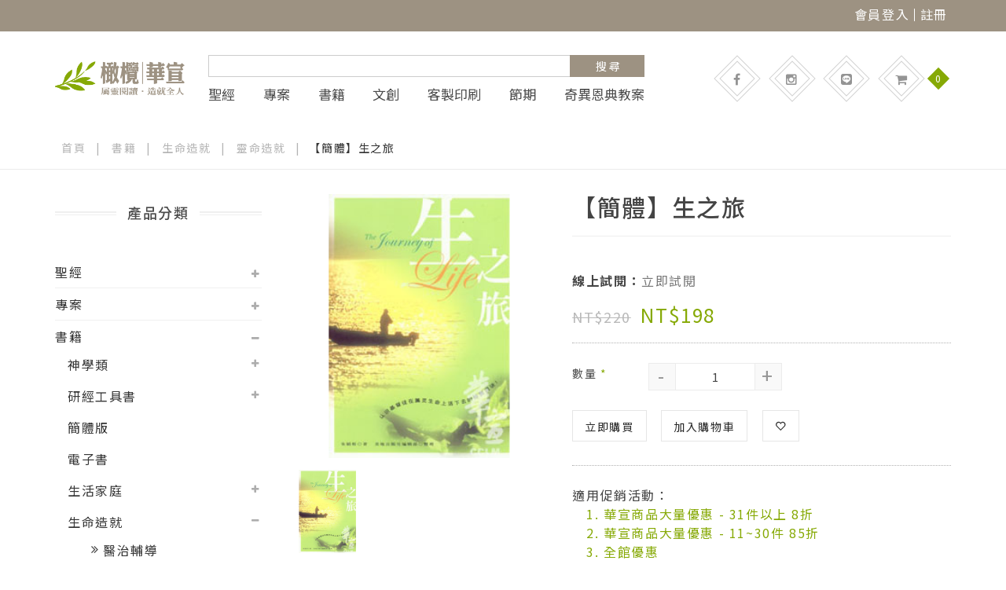

--- FILE ---
content_type: text/html; charset=utf-8
request_url: https://www.cclm.com.tw/book/40103
body_size: 265333
content:
<!doctype html>
<html dir="ltr" lang="zh-TW">

<head>
    
<!--    <meta http-equiv="Content-Security-Policy" content="--><!--" />-->

    <base href="https://www.cclm.com.tw/"/>
    <meta charset="UTF-8">
    <meta name="viewport" content="width=device-width, initial-scale=1">
    <meta http-equiv="content-type" content="text/html; charset=UTF-8"/>
    <title>生之旅(簡)</title>
    <meta property="og:title" content="生之旅(簡)">
    <meta property="og:url" content="https://www.cclm.com.tw/book/40103">
    <meta property="og:image" content="https://www.cclm.com.tw/image/catalog/system/book/40103.jpg">
    <meta property="og:image:width" content="200">
    <meta property="og:image:height" content="200">
    <meta property="og:type" content="website">
            <meta name="description" content="人的得救不是一件簡單的事，如何在神面前活著，並活出更高的價值，是每位基督徒都該面對的問題。書中的寶貴信息，為基督徒的漫漫人生旅程提供引領和方向，不僅懂得「怕」，也懂得「愛」，懂得「珍惜」，更懂得「鑑賞」。"/>
        <meta property="og:description" content="人的得救不是一件簡單的事，如何在神面前活著，並活出更高的價值，是每位基督徒都該面對的問題。書中的寶貴信息，為基督徒的漫漫人生旅程提供引領和方向，不僅懂得「怕」，也懂得「愛」，懂得「珍惜」，更懂得「鑑賞」。">
        
    <link href="https://fonts.googleapis.com/css2?family=Noto+Sans+TC:wght@100;300;400;500;700;900&display=swap" rel="stylesheet" nonce="okload">

    <link rel="stylesheet" href="catalog/view/assets/css/bootstrap.min.css" nonce="okload">
    <!-- animate css -->
    <link rel="stylesheet" href="catalog/view/assets/css/animate.css" nonce="okload">
    <!-- jquery-ui.min css -->
    <link rel="stylesheet" href="catalog/view/assets/css/jquery-ui.min.css" nonce="okload">
    <!-- meanmenu css -->
    <link rel="stylesheet" href="catalog/view/assets/css/meanmenu.min.css" nonce="okload">
    <!-- owl.carousel css -->
    <link rel="stylesheet" href="catalog/view/assets/css/owl.carousel.css" nonce="okload">
    <!-- fancybox CSS -->
    <link rel="stylesheet" href="catalog/view/assets/css/fancybox/jquery.fancybox.css" nonce="okload">
    <link rel="stylesheet" href="catalog/view/assets/css/plugin-magnific-popup.css" nonce="okload">
    <link rel="stylesheet" href="catalog/view/assets/css/slick.css" nonce="okload">
    <!-- font-awesome css -->
    <link rel="stylesheet" href="catalog/view/assets/css/fontawesome.all.min.css" nonce="okload">
    <link rel="stylesheet" href="catalog/view/assets/css/font-awesome.min.css" nonce="okload">
    <!-- pe-icon-7-stroke css -->
    <link rel="stylesheet" href="catalog/view/assets/css/pe-icon-7-stroke.css" nonce="okload">
    <!-- nivo slider CSS -->
    <link rel="stylesheet" href="catalog/view/assets/custom-slider/css/nivo-slider.css" type="text/css" nonce="okload"/>
    <link rel="stylesheet" href="catalog/view/assets/custom-slider/css/preview.css" type="text/css" media="screen" nonce="okload"/>
    <!-- style css -->
    <link rel="stylesheet" href="catalog/view/assets/css/style.css?v1226" nonce="okload">
    <!-- responsive css -->
    <link rel="stylesheet" href="catalog/view/assets/css/mobile-header.css?v2" nonce="okload">
    <!-- responsive css -->
    <link rel="stylesheet" href="catalog/view/assets/css/responsive.css?v5" nonce="okload">

    <link rel="stylesheet" href="catalog/view/assets/css/common.css?v1226.3" nonce="okload">

    <!-- wow_book -->
    <link rel="stylesheet" href="catalog/view/assets/wow_book/wow_book/wow_book.css" type="text/css" nonce="okload"/>

    <!--    <script src="catalog/view/assets/js/vendor/jquery-1.12.4.min.js" nonce="okload"></script>-->
    <script src="catalog/view/assets/js/vendor/jquery-3.6.1.min.js" nonce="okload"></script>
    <!-- modernizr js -->
    <script src="catalog/view/assets/js/vendor/modernizr-2.8.3.min.js" nonce="okload"></script>
            <link href="catalog/view/javascript/jquery/magnific/magnific-popup.css" type="text/css" rel="stylesheet" media="screen" nonce="okload"/>
            <link href="catalog/view/javascript/jquery/datetimepicker/bootstrap-datetimepicker.min.css" type="text/css" rel="stylesheet" media="screen" nonce="okload"/>
        <script src="catalog/view/javascript/common.js" type="text/javascript" nonce="okload"></script>
            <link href="https://www.cclm.com.tw/book/40103" rel="canonical" nonce="okload"/>
            <link href="https://www.cclm.com.tw/image/catalog/images/favicon.png" rel="icon" nonce="okload"/>
                <script src="catalog/view/javascript/jquery/magnific/jquery.magnific-popup.min.js" type="text/javascript" nonce="okload"></script>
            <script src="catalog/view/javascript/jquery/datetimepicker/moment.js" type="text/javascript" nonce="okload"></script>
            <script src="catalog/view/javascript/jquery/datetimepicker/bootstrap-datetimepicker.min.js" type="text/javascript" nonce="okload"></script>
                <!-- Global site tag (gtag.js) - Google Analytics -->
<script nonce="okload"  async src="https://www.googletagmanager.com/gtag/js?id=UA-2995485-5"></script>
<script nonce="okload" >
window.dataLayer = window.dataLayer || [];
function gtag(){dataLayer.push(arguments);}
gtag('js', new Date());

gtag('config', 'UA-2995485-5');
</script>    
    <!-- Google Tag Manager -->
    <script nonce="okload">(function (w, d, s, l, i) {
            w[l] = w[l] || [];
            w[l].push({
                'gtm.start':
                    new Date().getTime(), event: 'gtm.js'
            });
            var f = d.getElementsByTagName(s)[0],
                j = d.createElement(s), dl = l != 'dataLayer' ? '&l=' + l : '';
            j.async = true;
            j.src =
                'https://www.googletagmanager.com/gtm.js?id=' + i + dl;
            f.parentNode.insertBefore(j, f);
        })(window, document, 'script', 'dataLayer', 'GTM-WP2DCMC');</script>
    <!-- End Google Tag Manager -->
</head>

<body>
<!-- Google Tag Manager (noscript) -->
<noscript>
    <iframe nonce="okload" src="https://www.googletagmanager.com/ns.html?id=GTM-WP2DCMC"
            height="0" width="0" style="display:none;visibility:hidden">
    </iframe>
</noscript>
<!-- End Google Tag Manager (noscript) -->

<header class='hidden-xs hidden-sm'>
    <!-- HEADER-TOP START -->
    <div class="header-top-ber hide-show">
        <div class="container">
            <div class="row">
                <div class="col-xs-12 col-sm-6 col-sm-offset-6">
                    <div class="text-right">
                        <div class="top-menu">
                            <ul>
                                                                    <li><a href="https://www.cclm.com.tw/login">會員登入</a></li>
                                    <li><a href="https://www.cclm.com.tw/register">註冊</a></li>
                                                            </ul>
                        </div>
                    </div>
                </div>
            </div>
        </div>
    </div>
    <!-- HEADER-TOP END -->
    <div class="header-area" id="sticker">
        <div class="container">
            <div class="row">
                <!-- LOGO AREA START -->
                <div class="col-lg-2 col-md-2 col-sm-6">
                    <div class="logo">
                        <a href="/" title="橄欖華宣網路商城">
                            <img src="https://www.cclm.com.tw/image/catalog/images/logo.png" alt="橄欖華宣網路商城">
                        </a>
                    </div>
                </div>
                <!-- LOGO AREA END -->
                <!-- MAIN MENU AREA START -->
                <div class="col-lg-6 col-md-6">
                    <div class="searchwrap">
                        <div>
                            <input type="filter_keyword" value="" id="pc_filter_keyword">
                            <button type="button" class="button_search" data-no-category="1">搜 尋</button>
                        </div>
                    </div>
                    <div class="mainmenu hidden-sm hidden-xs">
                        <nav>
                            <ul>
                                                                    <!-- <li class="active"><a href="category.php">書籍</a></li> -->
                                    <li><a href="https://www.cclm.com.tw/product-category/73">聖經</a></li>
                                                                    <!-- <li class="active"><a href="category.php">書籍</a></li> -->
                                    <li><a href="https://www.cclm.com.tw/專案">專案</a></li>
                                                                    <!-- <li class="active"><a href="category.php">書籍</a></li> -->
                                    <li><a href="https://www.cclm.com.tw/書籍">書籍</a></li>
                                                                    <!-- <li class="active"><a href="category.php">書籍</a></li> -->
                                    <li><a href="https://www.cclm.com.tw/product-category/74">文創</a></li>
                                                                    <!-- <li class="active"><a href="category.php">書籍</a></li> -->
                                    <li><a href="https://www.cclm.com.tw/product-category/333">客製印刷</a></li>
                                                                    <!-- <li class="active"><a href="category.php">書籍</a></li> -->
                                    <li><a href="https://www.cclm.com.tw/節期專區">節期</a></li>
                                                                <!-- 奇異恩典教案 Link -->
                                <li><a href="https://www.cclm.com.tw/article-category/17">奇異恩典教案</a></li>
                            </ul>
                        </nav>
                    </div>
                </div>
                <!-- MAIN MENU AREA END -->
                <!-- HEADER RIGHT START -->
                <div class="col-lg-4 col-md-4">
                    <div class="header-right">
                                                    <div class="user-menu-area">
                                <div class="header-menu-item-icon">
                                    <a href="https://www.facebook.com/olive.cclm/" class="user-icon" target="_blank">
                                        <i class="fa animated fa-facebook"></i>
                                    </a>
                                </div>
                            </div>
                                                                            <div class="user-menu-area">
                                <div class="header-menu-item-icon">
                                    <a href="https://www.instagram.com/olivecclm/" class="user-icon" target="_blank">
                                        <i class="fa animated fa-instagram"></i>
                                    </a>
                                </div>
                                <div class="header-btn hamburger-wrap"><span class="hamburger"></span></div>
                            </div>
                                                                            <div class="user-menu-area">
                                <div class="header-menu-item-icon">
                                    <a href="https://line.me/R/ti/p/%40xmf5509c" class="user-icon" target="_blank">
                                        <i class="fab animated fa-line"></i>
                                    </a>
                                </div>
                            </div>
                                                <div class="mini-cart-area">
                            <div class="header-menu-item-icon">
                                <a href="https://www.cclm.com.tw/cart" class="icon-cart">
                                    <i class="fa animated fa-shopping-cart"></i>
                                    <span class="cart-total">0</span>
                                </a>
                            </div>
                        </div>
                    </div>
                </div>
                <!-- HEADER RIGHT END -->
            </div>
        </div>
</header>

<!-- mobile-menu-area start -->
<header class='header-mobile'>
    <a href="/" class="logo" title="橄欖華宣網路商城">
        <img src="https://www.cclm.com.tw/image/catalog/images/logo.png" alt="橄欖華宣網路商城">
    </a>
    <div class="header-right">
        <div class="mini-cart-area">
            <a href="https://www.cclm.com.tw/cart">
                <i class="fas fa-shopping-cart"></i>
                <sup>
                    <span class="cart-total" style="position:relative; height: 18px; width: 18px; line-height: 18px; font-size:10px; right: 0;" id="m_cart_total">0</span>
                </sup>
            </a>
            <!-- <div class="header-menu-item-icon">
                                        <a href="https://www.cclm.com.tw/cart" class="icon-cart">
                                            <i class="fa animated fa-shopping-cart"></i>
                                            <span class="cart-total">0</span>
                                        </a>
                                    </div> -->
        </div>
        <!-- 會員登入 -->
                    <div class="header-btn"><a href="https://www.cclm.com.tw/login"><i class="fas fa-user"></i></a></div>
                <div id="btn-open-mobile-search" class="header-btn search-wrap"><span class="search"><i class="fa fa-search"></i></span></div>
        <div class="header-btn hamburger-wrap"><span class="hamburger"><i class="fas fa-bars"></i></span></div>
    </div>

    <!-- Search Content -->
    <div id="mobile-search-wrap" class="search-content-wrap" style="display:none; border-bottom: 1px solid #ccc;">
        <div class="search-content">
            <div class="container">
                <div class="col-md-6">
                    <div class="content">
                        <div class="result">
                            <div class="searchwrap">
                                <div>
                                    <input type="filter_keyword" value="" id="m_filter_keyword">
                                    <button type="button" data-no-category="1" id="m_button_search">搜 尋</button>
                                </div>
                            </div>
                        </div>
                    </div>
                </div>
            </div>
        </div>
    </div>
    <!-- Seatch Content End -->

    <!-- Menu -->
    <div class="menu-content-wrap">
        <div class="close-wrap">
            <span class="menu-close">X</span>
        </div>
        <!-- root -->
        <div class="menu-root-wrap">
            <!-- root: list -->
            <div class="menulist">
                <div class="menu-container">
                    <div class="menu-content">
                        <ul>
                            <!-- 第一層 List -->
                                                                                        
                                                                    <li class="menu-item js-slide" data-id="id_1"><span>聖經</span> <i class="fas fa-chevron-right"></i></li>
                                                                                            
                                                                    <li class="menu-item js-slide" data-id="id_2"><span>專案</span> <i class="fas fa-chevron-right"></i></li>
                                                                                            
                                                                    <li class="menu-item js-slide" data-id="id_3"><span>書籍</span> <i class="fas fa-chevron-right"></i></li>
                                                                                            
                                                                    <li class="menu-item js-slide" data-id="id_4"><span>文創</span> <i class="fas fa-chevron-right"></i></li>
                                                                                            
                                                                    <li class="menu-item" data-id="id_5">
                                        <a href="https://www.cclm.com.tw/product-category/333">客製印刷</a>
                                    </li>
                                                                                            
                                                                    <li class="menu-item js-slide" data-id="id_6"><span>節期</span> <i class="fas fa-chevron-right"></i></li>
                                                            
                            <li class="menu-item"><a href="https://www.cclm.com.tw/article-category/17">奇異恩典教案</a></li>
                                                            <li class="menu-item">
                                    <a href="https://www.facebook.com/olive.cclm/">
                                        <i class="fa fa-facebook"></i>&nbsp;Facebook
                                    </a>
                                </li>
                                                                                        <li class="menu-item">
                                    <a href="https://www.instagram.com/olivecclm/">
                                        <i class="fa fa-instagram"></i>&nbsp;Instagram
                                    </a>
                                </li>
                            
                                                            <li class="menu-item">
                                    <a href="https://line.me/R/ti/p/%40xmf5509c">
                                        <i class="fab fa-line"></i>&nbsp;Line
                                    </a>
                                </li>
                                                        <!-- end -->
                        </ul>
                    </div>

                    <!-- 第一層 SubMenu -->
                    <div class="sub-menu">
                                                                            
                            <div class="menulist hide" id="id_1">
                                <span class="menu-back-btn"> <i class="fas fa-chevron-left"></i> 返回主選單</span>

                                <div class="menu-container">
                                    <div class="menu-content">
                                        <span class="menu-title">聖經</span>
                                        <!-- 第二層 List-->
                                        <ul>
                                                                                                                                                                                        
                                                    <li class="menu-item js-slide" data-id="id_1_1">中文聖經 <i class="fas fa-chevron-right"></i></li>

                                                                                                                                                                                            
                                                    <li class="menu-item js-slide" data-id="id_1_2">英文聖經 <i class="fas fa-chevron-right"></i></li>

                                                                                                                                                                                            
                                                    <li class="menu-item js-slide" data-id="id_1_3">中英對照 <i class="fas fa-chevron-right"></i></li>

                                                                                                                                                                                                                                                <li class="menu-item" data-id="id_1_4"><a href="https://www.cclm.com.tw/兒童聖經">兒童聖經</a></li>
                                                                                                                                                                                                                                                <li class="menu-item" data-id="id_1_5"><a href="https://www.cclm.com.tw/注釋/研讀">注釋/研讀</a></li>
                                                                                                                                                                                                                                                <li class="menu-item" data-id="id_1_6"><a href="https://www.cclm.com.tw/外語聖經">外語聖經</a></li>
                                                                                                                                                                                                                                                <li class="menu-item" data-id="id_1_7"><a href="https://www.cclm.com.tw/其他譯本">其他譯本</a></li>
                                                                                                                                                                                                                                                <li class="menu-item" data-id="id_1_8"><a href="https://www.cclm.com.tw/聖經周邊">聖經周邊</a></li>
                                                                                                                                                                                                                                                <li class="menu-item" data-id="id_1_9"><a href="https://www.cclm.com.tw/product-category/337">聖經資源中心</a></li>
                                                                                                                                    </ul>
                                        <!-- 第二層 List:END -->
                                    </div>

                                    <!-- 第二層 SubMenu -->
                                    <div class="sub-menu">
                                                                                                                                                                        <div class="menulist hide" id="id_1_1">
                                                <span class="menu-back-btn"> <i class="fas fa-chevron-left"></i> 返回聖經</span>

                                                <div class="menu-container">
                                                    <div class="menu-content">
                                                        <span class="menu-title">中文聖經</span>
                                                        <!-- 第三層 List -->
                                                        <ul>
                                                                                                                                                                                        
                                                                <li class="menu-item" data-id="id_1_1_1">
                                                                    <a href=https://www.cclm.com.tw/和合本>
                                                                        和合本                                                                    </a>
                                                                </li>

                                                                                                                            
                                                                <li class="menu-item" data-id="id_1_1_2">
                                                                    <a href=https://www.cclm.com.tw/新譯本>
                                                                        新譯本                                                                    </a>
                                                                </li>

                                                                                                                            
                                                                <li class="menu-item" data-id="id_1_1_3">
                                                                    <a href=https://www.cclm.com.tw/當代譯本>
                                                                        當代譯本                                                                    </a>
                                                                </li>

                                                                                                                            
                                                                <li class="menu-item" data-id="id_1_1_4">
                                                                    <a href=https://www.cclm.com.tw/台語聖經>
                                                                        台語聖經                                                                    </a>
                                                                </li>

                                                                                                                            
                                                                <li class="menu-item" data-id="id_1_1_5">
                                                                    <a href=https://www.cclm.com.tw/注音聖經>
                                                                        注音聖經                                                                    </a>
                                                                </li>

                                                                                                                            
                                                                <li class="menu-item" data-id="id_1_1_6">
                                                                    <a href=https://www.cclm.com.tw/新普及譯本>
                                                                        新普及譯本                                                                    </a>
                                                                </li>

                                                                                                                            
                                                                <li class="menu-item" data-id="id_1_1_7">
                                                                    <a href=https://www.cclm.com.tw/product-category/444>
                                                                        原住民語                                                                    </a>
                                                                </li>

                                                                                                                    </ul>
                                                        <!-- 第三層 List:END -->
                                                    </div>
                                                </div>
                                            </div>

                                                                                                                                <div class="menulist hide" id="id_1_2">
                                                <span class="menu-back-btn"> <i class="fas fa-chevron-left"></i> 返回聖經</span>

                                                <div class="menu-container">
                                                    <div class="menu-content">
                                                        <span class="menu-title">英文聖經</span>
                                                        <!-- 第三層 List -->
                                                        <ul>
                                                                                                                                                                                        
                                                                <li class="menu-item" data-id="id_1_2_1">
                                                                    <a href=https://www.cclm.com.tw/bible/GNT>
                                                                        GNT                                                                    </a>
                                                                </li>

                                                                                                                            
                                                                <li class="menu-item" data-id="id_1_2_2">
                                                                    <a href=https://www.cclm.com.tw/KJV>
                                                                        KJV                                                                    </a>
                                                                </li>

                                                                                                                            
                                                                <li class="menu-item" data-id="id_1_2_3">
                                                                    <a href=https://www.cclm.com.tw/ESV>
                                                                        ESV                                                                    </a>
                                                                </li>

                                                                                                                            
                                                                <li class="menu-item" data-id="id_1_2_4">
                                                                    <a href=https://www.cclm.com.tw/NLT>
                                                                        NLT                                                                    </a>
                                                                </li>

                                                                                                                    </ul>
                                                        <!-- 第三層 List:END -->
                                                    </div>
                                                </div>
                                            </div>

                                                                                                                                <div class="menulist hide" id="id_1_3">
                                                <span class="menu-back-btn"> <i class="fas fa-chevron-left"></i> 返回聖經</span>

                                                <div class="menu-container">
                                                    <div class="menu-content">
                                                        <span class="menu-title">中英對照</span>
                                                        <!-- 第三層 List -->
                                                        <ul>
                                                                                                                                                                                        
                                                                <li class="menu-item" data-id="id_1_3_1">
                                                                    <a href=https://www.cclm.com.tw/KJV／和合本>
                                                                        KJV／和合本                                                                    </a>
                                                                </li>

                                                                                                                            
                                                                <li class="menu-item" data-id="id_1_3_2">
                                                                    <a href=https://www.cclm.com.tw/NIV／和合本>
                                                                        NIV／和合本                                                                    </a>
                                                                </li>

                                                                                                                            
                                                                <li class="menu-item" data-id="id_1_3_3">
                                                                    <a href=https://www.cclm.com.tw/NIV／當代譯本>
                                                                        NIV／當代譯本                                                                    </a>
                                                                </li>

                                                                                                                            
                                                                <li class="menu-item" data-id="id_1_3_4">
                                                                    <a href=https://www.cclm.com.tw/NLT／新普及譯本>
                                                                        NLT／新普及譯本                                                                    </a>
                                                                </li>

                                                                                                                            
                                                                <li class="menu-item" data-id="id_1_3_5">
                                                                    <a href=https://www.cclm.com.tw/NIV／新譯本>
                                                                        NIV／新譯本                                                                    </a>
                                                                </li>

                                                                                                                    </ul>
                                                        <!-- 第三層 List:END -->
                                                    </div>
                                                </div>
                                            </div>

                                                                                                                                <div class="menulist hide" id="id_1_4">
                                                <span class="menu-back-btn"> <i class="fas fa-chevron-left"></i> 返回聖經</span>

                                                <div class="menu-container">
                                                    <div class="menu-content">
                                                        <span class="menu-title">兒童聖經</span>
                                                        <!-- 第三層 List -->
                                                        <ul>
                                                                                                                                                                                </ul>
                                                        <!-- 第三層 List:END -->
                                                    </div>
                                                </div>
                                            </div>

                                                                                                                                <div class="menulist hide" id="id_1_5">
                                                <span class="menu-back-btn"> <i class="fas fa-chevron-left"></i> 返回聖經</span>

                                                <div class="menu-container">
                                                    <div class="menu-content">
                                                        <span class="menu-title">注釋/研讀</span>
                                                        <!-- 第三層 List -->
                                                        <ul>
                                                                                                                                                                                </ul>
                                                        <!-- 第三層 List:END -->
                                                    </div>
                                                </div>
                                            </div>

                                                                                                                                <div class="menulist hide" id="id_1_6">
                                                <span class="menu-back-btn"> <i class="fas fa-chevron-left"></i> 返回聖經</span>

                                                <div class="menu-container">
                                                    <div class="menu-content">
                                                        <span class="menu-title">外語聖經</span>
                                                        <!-- 第三層 List -->
                                                        <ul>
                                                                                                                                                                                </ul>
                                                        <!-- 第三層 List:END -->
                                                    </div>
                                                </div>
                                            </div>

                                                                                                                                <div class="menulist hide" id="id_1_7">
                                                <span class="menu-back-btn"> <i class="fas fa-chevron-left"></i> 返回聖經</span>

                                                <div class="menu-container">
                                                    <div class="menu-content">
                                                        <span class="menu-title">其他譯本</span>
                                                        <!-- 第三層 List -->
                                                        <ul>
                                                                                                                                                                                </ul>
                                                        <!-- 第三層 List:END -->
                                                    </div>
                                                </div>
                                            </div>

                                                                                                                                <div class="menulist hide" id="id_1_8">
                                                <span class="menu-back-btn"> <i class="fas fa-chevron-left"></i> 返回聖經</span>

                                                <div class="menu-container">
                                                    <div class="menu-content">
                                                        <span class="menu-title">聖經周邊</span>
                                                        <!-- 第三層 List -->
                                                        <ul>
                                                                                                                                                                                </ul>
                                                        <!-- 第三層 List:END -->
                                                    </div>
                                                </div>
                                            </div>

                                                                                                                                <div class="menulist hide" id="id_1_9">
                                                <span class="menu-back-btn"> <i class="fas fa-chevron-left"></i> 返回聖經</span>

                                                <div class="menu-container">
                                                    <div class="menu-content">
                                                        <span class="menu-title">聖經資源中心</span>
                                                        <!-- 第三層 List -->
                                                        <ul>
                                                                                                                                                                                </ul>
                                                        <!-- 第三層 List:END -->
                                                    </div>
                                                </div>
                                            </div>

                                                                            </div>
                                    <!-- 第二層 SubMenu:END -->
                                </div>
                            </div>
                                                    
                            <div class="menulist hide" id="id_2">
                                <span class="menu-back-btn"> <i class="fas fa-chevron-left"></i> 返回主選單</span>

                                <div class="menu-container">
                                    <div class="menu-content">
                                        <span class="menu-title">專案</span>
                                        <!-- 第二層 List-->
                                        <ul>
                                                                                                                                                                                                                                            <li class="menu-item" data-id="id_2_1"><a href="https://www.cclm.com.tw/product-category/482">春日書饗專案</a></li>
                                                                                                                                                                                                                                                <li class="menu-item" data-id="id_2_2"><a href="https://www.cclm.com.tw/product-category/479">幸福悅讀專案</a></li>
                                                                                                                                                                                                                                                <li class="menu-item" data-id="id_2_3"><a href="https://www.cclm.com.tw/product-category/485">書香迎春專案</a></li>
                                                                                                                                                                                                                                                <li class="menu-item" data-id="id_2_4"><a href="https://www.cclm.com.tw/product-category/342">精選文創</a></li>
                                                                                                                                                                                                                                                <li class="menu-item" data-id="id_2_5"><a href="https://www.cclm.com.tw/product-category/315">更多優惠</a></li>
                                                                                                                                    </ul>
                                        <!-- 第二層 List:END -->
                                    </div>

                                    <!-- 第二層 SubMenu -->
                                    <div class="sub-menu">
                                                                                                                                                                        <div class="menulist hide" id="id_2_1">
                                                <span class="menu-back-btn"> <i class="fas fa-chevron-left"></i> 返回專案</span>

                                                <div class="menu-container">
                                                    <div class="menu-content">
                                                        <span class="menu-title">春日書饗專案</span>
                                                        <!-- 第三層 List -->
                                                        <ul>
                                                                                                                                                                                </ul>
                                                        <!-- 第三層 List:END -->
                                                    </div>
                                                </div>
                                            </div>

                                                                                                                                <div class="menulist hide" id="id_2_2">
                                                <span class="menu-back-btn"> <i class="fas fa-chevron-left"></i> 返回專案</span>

                                                <div class="menu-container">
                                                    <div class="menu-content">
                                                        <span class="menu-title">幸福悅讀專案</span>
                                                        <!-- 第三層 List -->
                                                        <ul>
                                                                                                                                                                                </ul>
                                                        <!-- 第三層 List:END -->
                                                    </div>
                                                </div>
                                            </div>

                                                                                                                                <div class="menulist hide" id="id_2_3">
                                                <span class="menu-back-btn"> <i class="fas fa-chevron-left"></i> 返回專案</span>

                                                <div class="menu-container">
                                                    <div class="menu-content">
                                                        <span class="menu-title">書香迎春專案</span>
                                                        <!-- 第三層 List -->
                                                        <ul>
                                                                                                                                                                                </ul>
                                                        <!-- 第三層 List:END -->
                                                    </div>
                                                </div>
                                            </div>

                                                                                                                                <div class="menulist hide" id="id_2_4">
                                                <span class="menu-back-btn"> <i class="fas fa-chevron-left"></i> 返回專案</span>

                                                <div class="menu-container">
                                                    <div class="menu-content">
                                                        <span class="menu-title">精選文創</span>
                                                        <!-- 第三層 List -->
                                                        <ul>
                                                                                                                                                                                </ul>
                                                        <!-- 第三層 List:END -->
                                                    </div>
                                                </div>
                                            </div>

                                                                                                                                <div class="menulist hide" id="id_2_5">
                                                <span class="menu-back-btn"> <i class="fas fa-chevron-left"></i> 返回專案</span>

                                                <div class="menu-container">
                                                    <div class="menu-content">
                                                        <span class="menu-title">更多優惠</span>
                                                        <!-- 第三層 List -->
                                                        <ul>
                                                                                                                                                                                </ul>
                                                        <!-- 第三層 List:END -->
                                                    </div>
                                                </div>
                                            </div>

                                                                            </div>
                                    <!-- 第二層 SubMenu:END -->
                                </div>
                            </div>
                                                    
                            <div class="menulist hide" id="id_3">
                                <span class="menu-back-btn"> <i class="fas fa-chevron-left"></i> 返回主選單</span>

                                <div class="menu-container">
                                    <div class="menu-content">
                                        <span class="menu-title">書籍</span>
                                        <!-- 第二層 List-->
                                        <ul>
                                                                                                                                                                                        
                                                    <li class="menu-item js-slide" data-id="id_3_1">神學類 <i class="fas fa-chevron-right"></i></li>

                                                                                                                                                                                            
                                                    <li class="menu-item js-slide" data-id="id_3_2">研經工具書 <i class="fas fa-chevron-right"></i></li>

                                                                                                                                                                                                                                                <li class="menu-item" data-id="id_3_3"><a href="https://www.cclm.com.tw/product-category/426">簡體版</a></li>
                                                                                                                                                                                                                                                <li class="menu-item" data-id="id_3_4"><a href="https://www.cclm.com.tw/product-category/350">電子書</a></li>
                                                                                                                                                                                            
                                                    <li class="menu-item js-slide" data-id="id_3_5">生活家庭 <i class="fas fa-chevron-right"></i></li>

                                                                                                                                                                                            
                                                    <li class="menu-item js-slide" data-id="id_3_6">生命造就 <i class="fas fa-chevron-right"></i></li>

                                                                                                                                                                                            
                                                    <li class="menu-item js-slide" data-id="id_3_7">教會事奉 <i class="fas fa-chevron-right"></i></li>

                                                                                                                                                                                            
                                                    <li class="menu-item js-slide" data-id="id_3_8">靈修期刊 <i class="fas fa-chevron-right"></i></li>

                                                                                                                                                                                            
                                                    <li class="menu-item js-slide" data-id="id_3_9">教材訓練 <i class="fas fa-chevron-right"></i></li>

                                                                                                                                                                                            
                                                    <li class="menu-item js-slide" data-id="id_3_10">出版社專區 <i class="fas fa-chevron-right"></i></li>

                                                                                                                                    </ul>
                                        <!-- 第二層 List:END -->
                                    </div>

                                    <!-- 第二層 SubMenu -->
                                    <div class="sub-menu">
                                                                                                                                                                        <div class="menulist hide" id="id_3_1">
                                                <span class="menu-back-btn"> <i class="fas fa-chevron-left"></i> 返回書籍</span>

                                                <div class="menu-container">
                                                    <div class="menu-content">
                                                        <span class="menu-title">神學類</span>
                                                        <!-- 第三層 List -->
                                                        <ul>
                                                                                                                                                                                        
                                                                <li class="menu-item" data-id="id_3_1_1">
                                                                    <a href=https://www.cclm.com.tw/神學概論>
                                                                        神學概論                                                                    </a>
                                                                </li>

                                                                                                                            
                                                                <li class="menu-item" data-id="id_3_1_2">
                                                                    <a href=https://www.cclm.com.tw/系統神學>
                                                                        系統神學                                                                    </a>
                                                                </li>

                                                                                                                            
                                                                <li class="menu-item" data-id="id_3_1_3">
                                                                    <a href=https://www.cclm.com.tw/衛道與護教>
                                                                        衛道與護教                                                                    </a>
                                                                </li>

                                                                                                                            
                                                                <li class="menu-item" data-id="id_3_1_4">
                                                                    <a href=https://www.cclm.com.tw/基督教派別教義>
                                                                        基督教派別教義                                                                    </a>
                                                                </li>

                                                                                                                            
                                                                <li class="menu-item" data-id="id_3_1_5">
                                                                    <a href=https://www.cclm.com.tw/真理>
                                                                        真理                                                                    </a>
                                                                </li>

                                                                                                                    </ul>
                                                        <!-- 第三層 List:END -->
                                                    </div>
                                                </div>
                                            </div>

                                                                                                                                <div class="menulist hide" id="id_3_2">
                                                <span class="menu-back-btn"> <i class="fas fa-chevron-left"></i> 返回書籍</span>

                                                <div class="menu-container">
                                                    <div class="menu-content">
                                                        <span class="menu-title">研經工具書</span>
                                                        <!-- 第三層 List -->
                                                        <ul>
                                                                                                                                                                                        
                                                                <li class="menu-item" data-id="id_3_2_1">
                                                                    <a href=https://www.cclm.com.tw/新約>
                                                                        新約                                                                    </a>
                                                                </li>

                                                                                                                            
                                                                <li class="menu-item" data-id="id_3_2_2">
                                                                    <a href=https://www.cclm.com.tw/舊約>
                                                                        舊約                                                                    </a>
                                                                </li>

                                                                                                                            
                                                                <li class="menu-item" data-id="id_3_2_3">
                                                                    <a href=https://www.cclm.com.tw/新舊約>
                                                                        新舊約                                                                    </a>
                                                                </li>

                                                                                                                            
                                                                <li class="menu-item" data-id="id_3_2_4">
                                                                    <a href=https://www.cclm.com.tw/註釋書>
                                                                        註釋書                                                                    </a>
                                                                </li>

                                                                                                                            
                                                                <li class="menu-item" data-id="id_3_2_5">
                                                                    <a href=https://www.cclm.com.tw/專題論述>
                                                                        專題論述                                                                    </a>
                                                                </li>

                                                                                                                    </ul>
                                                        <!-- 第三層 List:END -->
                                                    </div>
                                                </div>
                                            </div>

                                                                                                                                <div class="menulist hide" id="id_3_3">
                                                <span class="menu-back-btn"> <i class="fas fa-chevron-left"></i> 返回書籍</span>

                                                <div class="menu-container">
                                                    <div class="menu-content">
                                                        <span class="menu-title">簡體版</span>
                                                        <!-- 第三層 List -->
                                                        <ul>
                                                                                                                                                                                </ul>
                                                        <!-- 第三層 List:END -->
                                                    </div>
                                                </div>
                                            </div>

                                                                                                                                <div class="menulist hide" id="id_3_4">
                                                <span class="menu-back-btn"> <i class="fas fa-chevron-left"></i> 返回書籍</span>

                                                <div class="menu-container">
                                                    <div class="menu-content">
                                                        <span class="menu-title">電子書</span>
                                                        <!-- 第三層 List -->
                                                        <ul>
                                                                                                                                                                                </ul>
                                                        <!-- 第三層 List:END -->
                                                    </div>
                                                </div>
                                            </div>

                                                                                                                                <div class="menulist hide" id="id_3_5">
                                                <span class="menu-back-btn"> <i class="fas fa-chevron-left"></i> 返回書籍</span>

                                                <div class="menu-container">
                                                    <div class="menu-content">
                                                        <span class="menu-title">生活家庭</span>
                                                        <!-- 第三層 List -->
                                                        <ul>
                                                                                                                                                                                        
                                                                <li class="menu-item" data-id="id_3_5_1">
                                                                    <a href=https://www.cclm.com.tw/戀愛交友>
                                                                        交友戀愛                                                                    </a>
                                                                </li>

                                                                                                                            
                                                                <li class="menu-item" data-id="id_3_5_2">
                                                                    <a href=https://www.cclm.com.tw/婚姻家庭>
                                                                        婚姻家庭                                                                    </a>
                                                                </li>

                                                                                                                            
                                                                <li class="menu-item" data-id="id_3_5_3">
                                                                    <a href=https://www.cclm.com.tw/女性成長>
                                                                        女性成長                                                                    </a>
                                                                </li>

                                                                                                                            
                                                                <li class="menu-item" data-id="id_3_5_4">
                                                                    <a href=https://www.cclm.com.tw/男性成長>
                                                                        男性成長                                                                    </a>
                                                                </li>

                                                                                                                            
                                                                <li class="menu-item" data-id="id_3_5_5">
                                                                    <a href=https://www.cclm.com.tw/生活教導>
                                                                        生活教導                                                                    </a>
                                                                </li>

                                                                                                                            
                                                                <li class="menu-item" data-id="id_3_5_6">
                                                                    <a href=https://www.cclm.com.tw/職場管理>
                                                                        職場管理                                                                    </a>
                                                                </li>

                                                                                                                            
                                                                <li class="menu-item" data-id="id_3_5_7">
                                                                    <a href=https://www.cclm.com.tw/兒童圖書>
                                                                        兒童圖書                                                                    </a>
                                                                </li>

                                                                                                                            
                                                                <li class="menu-item" data-id="id_3_5_8">
                                                                    <a href=https://www.cclm.com.tw/親子教育>
                                                                        親子教育                                                                    </a>
                                                                </li>

                                                                                                                            
                                                                <li class="menu-item" data-id="id_3_5_9">
                                                                    <a href=https://www.cclm.com.tw/青少年教育>
                                                                        青少年教育                                                                    </a>
                                                                </li>

                                                                                                                            
                                                                <li class="menu-item" data-id="id_3_5_10">
                                                                    <a href=https://www.cclm.com.tw/醫學保健>
                                                                        醫學保健                                                                    </a>
                                                                </li>

                                                                                                                            
                                                                <li class="menu-item" data-id="id_3_5_11">
                                                                    <a href=https://www.cclm.com.tw/飲食生活>
                                                                        飲食生活                                                                    </a>
                                                                </li>

                                                                                                                            
                                                                <li class="menu-item" data-id="id_3_5_12">
                                                                    <a href=https://www.cclm.com.tw/product-category/279>
                                                                        銀髮生活                                                                    </a>
                                                                </li>

                                                                                                                    </ul>
                                                        <!-- 第三層 List:END -->
                                                    </div>
                                                </div>
                                            </div>

                                                                                                                                <div class="menulist hide" id="id_3_6">
                                                <span class="menu-back-btn"> <i class="fas fa-chevron-left"></i> 返回書籍</span>

                                                <div class="menu-container">
                                                    <div class="menu-content">
                                                        <span class="menu-title">生命造就</span>
                                                        <!-- 第三層 List -->
                                                        <ul>
                                                                                                                                                                                        
                                                                <li class="menu-item" data-id="id_3_6_1">
                                                                    <a href=https://www.cclm.com.tw/product-category/80>
                                                                        醫治輔導                                                                    </a>
                                                                </li>

                                                                                                                            
                                                                <li class="menu-item" data-id="id_3_6_2">
                                                                    <a href=https://www.cclm.com.tw/product-category/79>
                                                                        心靈勵志                                                                    </a>
                                                                </li>

                                                                                                                            
                                                                <li class="menu-item" data-id="id_3_6_3">
                                                                    <a href=https://www.cclm.com.tw/product-category/81>
                                                                        門徒造就                                                                    </a>
                                                                </li>

                                                                                                                            
                                                                <li class="menu-item" data-id="id_3_6_4">
                                                                    <a href=https://www.cclm.com.tw/product-category/83>
                                                                        休閒藝文                                                                    </a>
                                                                </li>

                                                                                                                            
                                                                <li class="menu-item" data-id="id_3_6_5">
                                                                    <a href=https://www.cclm.com.tw/product-category/82>
                                                                        心靈保健                                                                    </a>
                                                                </li>

                                                                                                                            
                                                                <li class="menu-item" data-id="id_3_6_6">
                                                                    <a href=https://www.cclm.com.tw/初信慕道>
                                                                        初信慕道                                                                    </a>
                                                                </li>

                                                                                                                            
                                                                <li class="menu-item" data-id="id_3_6_7">
                                                                    <a href=https://www.cclm.com.tw/靈命造就>
                                                                        靈命造就                                                                    </a>
                                                                </li>

                                                                                                                            
                                                                <li class="menu-item" data-id="id_3_6_8">
                                                                    <a href=https://www.cclm.com.tw/屬靈爭戰>
                                                                        屬靈爭戰                                                                    </a>
                                                                </li>

                                                                                                                            
                                                                <li class="menu-item" data-id="id_3_6_9">
                                                                    <a href=https://www.cclm.com.tw/傳記見證>
                                                                        傳記見證                                                                    </a>
                                                                </li>

                                                                                                                    </ul>
                                                        <!-- 第三層 List:END -->
                                                    </div>
                                                </div>
                                            </div>

                                                                                                                                <div class="menulist hide" id="id_3_7">
                                                <span class="menu-back-btn"> <i class="fas fa-chevron-left"></i> 返回書籍</span>

                                                <div class="menu-container">
                                                    <div class="menu-content">
                                                        <span class="menu-title">教會事奉</span>
                                                        <!-- 第三層 List -->
                                                        <ul>
                                                                                                                                                                                        
                                                                <li class="menu-item" data-id="id_3_7_1">
                                                                    <a href=https://www.cclm.com.tw/福音佈道>
                                                                        福音佈道                                                                    </a>
                                                                </li>

                                                                                                                            
                                                                <li class="menu-item" data-id="id_3_7_2">
                                                                    <a href=https://www.cclm.com.tw/團契小組>
                                                                        團契小組                                                                    </a>
                                                                </li>

                                                                                                                            
                                                                <li class="menu-item" data-id="id_3_7_3">
                                                                    <a href=https://www.cclm.com.tw/教會增長>
                                                                        教會增長                                                                    </a>
                                                                </li>

                                                                                                                            
                                                                <li class="menu-item" data-id="id_3_7_4">
                                                                    <a href=https://www.cclm.com.tw/兒童事工>
                                                                        兒童事工                                                                    </a>
                                                                </li>

                                                                                                                            
                                                                <li class="menu-item" data-id="id_3_7_5">
                                                                    <a href=https://www.cclm.com.tw/青少年事工>
                                                                        青少年事工                                                                    </a>
                                                                </li>

                                                                                                                            
                                                                <li class="menu-item" data-id="id_3_7_6">
                                                                    <a href=https://www.cclm.com.tw/音樂事工>
                                                                        音樂事工                                                                    </a>
                                                                </li>

                                                                                                                            
                                                                <li class="menu-item" data-id="id_3_7_7">
                                                                    <a href=https://www.cclm.com.tw/各項事工>
                                                                        各項事工                                                                    </a>
                                                                </li>

                                                                                                                            
                                                                <li class="menu-item" data-id="id_3_7_8">
                                                                    <a href=https://www.cclm.com.tw/教會歷史>
                                                                        教會歷史                                                                    </a>
                                                                </li>

                                                                                                                            
                                                                <li class="menu-item" data-id="id_3_7_9">
                                                                    <a href=https://www.cclm.com.tw/講道信息>
                                                                        講道信息                                                                    </a>
                                                                </li>

                                                                                                                    </ul>
                                                        <!-- 第三層 List:END -->
                                                    </div>
                                                </div>
                                            </div>

                                                                                                                                <div class="menulist hide" id="id_3_8">
                                                <span class="menu-back-btn"> <i class="fas fa-chevron-left"></i> 返回書籍</span>

                                                <div class="menu-container">
                                                    <div class="menu-content">
                                                        <span class="menu-title">靈修期刊</span>
                                                        <!-- 第三層 List -->
                                                        <ul>
                                                                                                                                                                                        
                                                                <li class="menu-item" data-id="id_3_8_1">
                                                                    <a href=https://www.cclm.com.tw/豐盛人生>
                                                                        豐盛人生                                                                    </a>
                                                                </li>

                                                                                                                            
                                                                <li class="menu-item" data-id="id_3_8_2">
                                                                    <a href=https://www.cclm.com.tw/奇異恩典>
                                                                        奇異恩典                                                                    </a>
                                                                </li>

                                                                                                                    </ul>
                                                        <!-- 第三層 List:END -->
                                                    </div>
                                                </div>
                                            </div>

                                                                                                                                <div class="menulist hide" id="id_3_9">
                                                <span class="menu-back-btn"> <i class="fas fa-chevron-left"></i> 返回書籍</span>

                                                <div class="menu-container">
                                                    <div class="menu-content">
                                                        <span class="menu-title">教材訓練</span>
                                                        <!-- 第三層 List -->
                                                        <ul>
                                                                                                                                                                                        
                                                                <li class="menu-item" data-id="id_3_9_1">
                                                                    <a href=https://www.cclm.com.tw/慕道課程>
                                                                        慕道課程                                                                    </a>
                                                                </li>

                                                                                                                            
                                                                <li class="menu-item" data-id="id_3_9_2">
                                                                    <a href=https://www.cclm.com.tw/門徒訓練>
                                                                        門徒訓練                                                                    </a>
                                                                </li>

                                                                                                                            
                                                                <li class="menu-item" data-id="id_3_9_3">
                                                                    <a href=https://www.cclm.com.tw/查經教材>
                                                                        查經教材                                                                    </a>
                                                                </li>

                                                                                                                            
                                                                <li class="menu-item" data-id="id_3_9_4">
                                                                    <a href=https://www.cclm.com.tw/小組教材>
                                                                        小組教材                                                                    </a>
                                                                </li>

                                                                                                                            
                                                                <li class="menu-item" data-id="id_3_9_5">
                                                                    <a href=https://www.cclm.com.tw/兒童教材>
                                                                        兒童教材                                                                    </a>
                                                                </li>

                                                                                                                            
                                                                <li class="menu-item" data-id="id_3_9_6">
                                                                    <a href=https://www.cclm.com.tw/青少年教材>
                                                                        青少年教材                                                                    </a>
                                                                </li>

                                                                                                                    </ul>
                                                        <!-- 第三層 List:END -->
                                                    </div>
                                                </div>
                                            </div>

                                                                                                                                <div class="menulist hide" id="id_3_10">
                                                <span class="menu-back-btn"> <i class="fas fa-chevron-left"></i> 返回書籍</span>

                                                <div class="menu-container">
                                                    <div class="menu-content">
                                                        <span class="menu-title">出版社專區</span>
                                                        <!-- 第三層 List -->
                                                        <ul>
                                                                                                                                                                                        
                                                                <li class="menu-item" data-id="id_3_10_1">
                                                                    <a href=https://www.cclm.com.tw/product-category/297>
                                                                        橄欖                                                                    </a>
                                                                </li>

                                                                                                                            
                                                                <li class="menu-item" data-id="id_3_10_2">
                                                                    <a href=https://www.cclm.com.tw/product-category/299>
                                                                        真光機構                                                                    </a>
                                                                </li>

                                                                                                                            
                                                                <li class="menu-item" data-id="id_3_10_3">
                                                                    <a href=https://www.cclm.com.tw/product-category/314>
                                                                        啟示                                                                    </a>
                                                                </li>

                                                                                                                            
                                                                <li class="menu-item" data-id="id_3_10_4">
                                                                    <a href=https://www.cclm.com.tw/product-category/300>
                                                                        青橄欖                                                                    </a>
                                                                </li>

                                                                                                                            
                                                                <li class="menu-item" data-id="id_3_10_5">
                                                                    <a href=https://www.cclm.com.tw/product-category/427>
                                                                        賢理出版                                                                    </a>
                                                                </li>

                                                                                                                            
                                                                <li class="menu-item" data-id="id_3_10_6">
                                                                    <a href=https://www.cclm.com.tw/product-category/301>
                                                                        歸主                                                                    </a>
                                                                </li>

                                                                                                                            
                                                                <li class="menu-item" data-id="id_3_10_7">
                                                                    <a href=https://www.cclm.com.tw/product-category/401>
                                                                        聖資以利亞                                                                    </a>
                                                                </li>

                                                                                                                            
                                                                <li class="menu-item" data-id="id_3_10_8">
                                                                    <a href=https://www.cclm.com.tw/product-category/298>
                                                                        華神                                                                    </a>
                                                                </li>

                                                                                                                            
                                                                <li class="menu-item" data-id="id_3_10_9">
                                                                    <a href=https://www.cclm.com.tw/product-category/324>
                                                                        主流                                                                    </a>
                                                                </li>

                                                                                                                            
                                                                <li class="menu-item" data-id="id_3_10_10">
                                                                    <a href=https://www.cclm.com.tw/聖資圖書>
                                                                        聖資圖書                                                                    </a>
                                                                </li>

                                                                                                                            
                                                                <li class="menu-item" data-id="id_3_10_11">
                                                                    <a href=https://www.cclm.com.tw/product-category/302>
                                                                        台灣文藝                                                                    </a>
                                                                </li>

                                                                                                                            
                                                                <li class="menu-item" data-id="id_3_10_12">
                                                                    <a href=https://www.cclm.com.tw/product-category/483>
                                                                        榮益                                                                    </a>
                                                                </li>

                                                                                                                            
                                                                <li class="menu-item" data-id="id_3_10_13">
                                                                    <a href=https://www.cclm.com.tw/product-category/288>
                                                                        商周                                                                    </a>
                                                                </li>

                                                                                                                            
                                                                <li class="menu-item" data-id="id_3_10_14">
                                                                    <a href=https://www.cclm.com.tw/product-category/480>
                                                                        中主                                                                    </a>
                                                                </li>

                                                                                                                            
                                                                <li class="menu-item" data-id="id_3_10_15">
                                                                    <a href=https://www.cclm.com.tw/product-category/481>
                                                                        校園                                                                    </a>
                                                                </li>

                                                                                                                            
                                                                <li class="menu-item" data-id="id_3_10_16">
                                                                    <a href=https://www.cclm.com.tw/product-category/486>
                                                                        道聲                                                                    </a>
                                                                </li>

                                                                                                                            
                                                                <li class="menu-item" data-id="id_3_10_17">
                                                                    <a href=https://www.cclm.com.tw/product-category/487>
                                                                        保羅                                                                    </a>
                                                                </li>

                                                                                                                    </ul>
                                                        <!-- 第三層 List:END -->
                                                    </div>
                                                </div>
                                            </div>

                                                                            </div>
                                    <!-- 第二層 SubMenu:END -->
                                </div>
                            </div>
                                                    
                            <div class="menulist hide" id="id_4">
                                <span class="menu-back-btn"> <i class="fas fa-chevron-left"></i> 返回主選單</span>

                                <div class="menu-container">
                                    <div class="menu-content">
                                        <span class="menu-title">文創</span>
                                        <!-- 第二層 List-->
                                        <ul>
                                                                                                                                                                                        
                                                    <li class="menu-item js-slide" data-id="id_4_1">文具 <i class="fas fa-chevron-right"></i></li>

                                                                                                                                                                                            
                                                    <li class="menu-item js-slide" data-id="id_4_2">卡片 <i class="fas fa-chevron-right"></i></li>

                                                                                                                                                                                            
                                                    <li class="menu-item js-slide" data-id="id_4_3">紙製品 <i class="fas fa-chevron-right"></i></li>

                                                                                                                                                                                            
                                                    <li class="menu-item js-slide" data-id="id_4_4">教會用品 <i class="fas fa-chevron-right"></i></li>

                                                                                                                                                                                            
                                                    <li class="menu-item js-slide" data-id="id_4_5">居家生活 <i class="fas fa-chevron-right"></i></li>

                                                                                                                                                                                            
                                                    <li class="menu-item js-slide" data-id="id_4_6">配件飾品 <i class="fas fa-chevron-right"></i></li>

                                                                                                                                                                                            
                                                    <li class="menu-item js-slide" data-id="id_4_7">包包／提袋 <i class="fas fa-chevron-right"></i></li>

                                                                                                                                                                                                                                                <li class="menu-item" data-id="id_4_8"><a href="https://www.cclm.com.tw/product-category/348">兒童教具</a></li>
                                                                                                                                                                                            
                                                    <li class="menu-item js-slide" data-id="id_4_9">文創品牌 <i class="fas fa-chevron-right"></i></li>

                                                                                                                                    </ul>
                                        <!-- 第二層 List:END -->
                                    </div>

                                    <!-- 第二層 SubMenu -->
                                    <div class="sub-menu">
                                                                                                                                                                        <div class="menulist hide" id="id_4_1">
                                                <span class="menu-back-btn"> <i class="fas fa-chevron-left"></i> 返回文創</span>

                                                <div class="menu-container">
                                                    <div class="menu-content">
                                                        <span class="menu-title">文具</span>
                                                        <!-- 第三層 List -->
                                                        <ul>
                                                                                                                                                                                        
                                                                <li class="menu-item" data-id="id_4_1_1">
                                                                    <a href=https://www.cclm.com.tw/印章>
                                                                        印章                                                                    </a>
                                                                </li>

                                                                                                                            
                                                                <li class="menu-item" data-id="id_4_1_2">
                                                                    <a href=https://www.cclm.com.tw/書套>
                                                                        書套                                                                    </a>
                                                                </li>

                                                                                                                            
                                                                <li class="menu-item" data-id="id_4_1_3">
                                                                    <a href=https://www.cclm.com.tw/磁鐵>
                                                                        磁鐵                                                                    </a>
                                                                </li>

                                                                                                                            
                                                                <li class="menu-item" data-id="id_4_1_4">
                                                                    <a href=https://www.cclm.com.tw/筆類>
                                                                        筆類                                                                    </a>
                                                                </li>

                                                                                                                            
                                                                <li class="menu-item" data-id="id_4_1_5">
                                                                    <a href=https://www.cclm.com.tw/書籤>
                                                                        書籤                                                                    </a>
                                                                </li>

                                                                                                                            
                                                                <li class="menu-item" data-id="id_4_1_6">
                                                                    <a href=https://www.cclm.com.tw/鉛筆盒>
                                                                        鉛筆盒                                                                    </a>
                                                                </li>

                                                                                                                            
                                                                <li class="menu-item" data-id="id_4_1_7">
                                                                    <a href=https://www.cclm.com.tw/資料夾>
                                                                        資料夾                                                                    </a>
                                                                </li>

                                                                                                                            
                                                                <li class="menu-item" data-id="id_4_1_8">
                                                                    <a href=https://www.cclm.com.tw/辦公用品>
                                                                        辦公用品                                                                    </a>
                                                                </li>

                                                                                                                    </ul>
                                                        <!-- 第三層 List:END -->
                                                    </div>
                                                </div>
                                            </div>

                                                                                                                                <div class="menulist hide" id="id_4_2">
                                                <span class="menu-back-btn"> <i class="fas fa-chevron-left"></i> 返回文創</span>

                                                <div class="menu-container">
                                                    <div class="menu-content">
                                                        <span class="menu-title">卡片</span>
                                                        <!-- 第三層 List -->
                                                        <ul>
                                                                                                                                                                                        
                                                                <li class="menu-item" data-id="id_4_2_1">
                                                                    <a href=https://www.cclm.com.tw/金句卡>
                                                                        金句卡                                                                    </a>
                                                                </li>

                                                                                                                            
                                                                <li class="menu-item" data-id="id_4_2_2">
                                                                    <a href=https://www.cclm.com.tw/生日卡>
                                                                        生日卡                                                                    </a>
                                                                </li>

                                                                                                                            
                                                                <li class="menu-item" data-id="id_4_2_3">
                                                                    <a href=https://www.cclm.com.tw/關懷卡>
                                                                        關懷卡                                                                    </a>
                                                                </li>

                                                                                                                            
                                                                <li class="menu-item" data-id="id_4_2_4">
                                                                    <a href=https://www.cclm.com.tw/聖誕卡>
                                                                        聖誕卡                                                                    </a>
                                                                </li>

                                                                                                                            
                                                                <li class="menu-item" data-id="id_4_2_5">
                                                                    <a href=https://www.cclm.com.tw/明信片>
                                                                        明信片                                                                    </a>
                                                                </li>

                                                                                                                            
                                                                <li class="menu-item" data-id="id_4_2_6">
                                                                    <a href=https://www.cclm.com.tw/萬用卡>
                                                                        萬用卡                                                                    </a>
                                                                </li>

                                                                                                                    </ul>
                                                        <!-- 第三層 List:END -->
                                                    </div>
                                                </div>
                                            </div>

                                                                                                                                <div class="menulist hide" id="id_4_3">
                                                <span class="menu-back-btn"> <i class="fas fa-chevron-left"></i> 返回文創</span>

                                                <div class="menu-container">
                                                    <div class="menu-content">
                                                        <span class="menu-title">紙製品</span>
                                                        <!-- 第三層 List -->
                                                        <ul>
                                                                                                                                                                                        
                                                                <li class="menu-item" data-id="id_4_3_1">
                                                                    <a href=https://www.cclm.com.tw/貼紙>
                                                                        貼紙                                                                    </a>
                                                                </li>

                                                                                                                            
                                                                <li class="menu-item" data-id="id_4_3_2">
                                                                    <a href=https://www.cclm.com.tw/紙膠帶>
                                                                        紙膠帶                                                                    </a>
                                                                </li>

                                                                                                                            
                                                                <li class="menu-item" data-id="id_4_3_3">
                                                                    <a href=https://www.cclm.com.tw/便條紙>
                                                                        便條紙                                                                    </a>
                                                                </li>

                                                                                                                            
                                                                <li class="menu-item" data-id="id_4_3_4">
                                                                    <a href=https://www.cclm.com.tw/筆記本>
                                                                        筆記本                                                                    </a>
                                                                </li>

                                                                                                                            
                                                                <li class="menu-item" data-id="id_4_3_5">
                                                                    <a href=https://www.cclm.com.tw/年月曆>
                                                                        年月曆                                                                    </a>
                                                                </li>

                                                                                                                            
                                                                <li class="menu-item" data-id="id_4_3_6">
                                                                    <a href=https://www.cclm.com.tw/包裝材料>
                                                                        包裝材料                                                                    </a>
                                                                </li>

                                                                                                                            
                                                                <li class="menu-item" data-id="id_4_3_7">
                                                                    <a href=https://www.cclm.com.tw/其他紙品>
                                                                        其他紙品                                                                    </a>
                                                                </li>

                                                                                                                    </ul>
                                                        <!-- 第三層 List:END -->
                                                    </div>
                                                </div>
                                            </div>

                                                                                                                                <div class="menulist hide" id="id_4_4">
                                                <span class="menu-back-btn"> <i class="fas fa-chevron-left"></i> 返回文創</span>

                                                <div class="menu-container">
                                                    <div class="menu-content">
                                                        <span class="menu-title">教會用品</span>
                                                        <!-- 第三層 List -->
                                                        <ul>
                                                                                                                                                                                        
                                                                <li class="menu-item" data-id="id_4_4_1">
                                                                    <a href=https://www.cclm.com.tw/桌遊>
                                                                        桌遊                                                                    </a>
                                                                </li>

                                                                                                                            
                                                                <li class="menu-item" data-id="id_4_4_2">
                                                                    <a href=https://www.cclm.com.tw/證書>
                                                                        證書                                                                    </a>
                                                                </li>

                                                                                                                            
                                                                <li class="menu-item" data-id="id_4_4_3">
                                                                    <a href=https://www.cclm.com.tw/程序單>
                                                                        程序單                                                                    </a>
                                                                </li>

                                                                                                                            
                                                                <li class="menu-item" data-id="id_4_4_4">
                                                                    <a href=https://www.cclm.com.tw/奉獻袋／慰儀>
                                                                        奉獻袋／慰儀                                                                    </a>
                                                                </li>

                                                                                                                            
                                                                <li class="menu-item" data-id="id_4_4_5">
                                                                    <a href=https://www.cclm.com.tw/主日學用品>
                                                                        主日學用品                                                                    </a>
                                                                </li>

                                                                                                                            
                                                                <li class="menu-item" data-id="id_4_4_6">
                                                                    <a href=https://www.cclm.com.tw/迎新留名卡>
                                                                        迎新留名卡                                                                    </a>
                                                                </li>

                                                                                                                    </ul>
                                                        <!-- 第三層 List:END -->
                                                    </div>
                                                </div>
                                            </div>

                                                                                                                                <div class="menulist hide" id="id_4_5">
                                                <span class="menu-back-btn"> <i class="fas fa-chevron-left"></i> 返回文創</span>

                                                <div class="menu-container">
                                                    <div class="menu-content">
                                                        <span class="menu-title">居家生活</span>
                                                        <!-- 第三層 List -->
                                                        <ul>
                                                                                                                                                                                        
                                                                <li class="menu-item" data-id="id_4_5_1">
                                                                    <a href=https://www.cclm.com.tw/家飾佈置>
                                                                        家飾佈置                                                                    </a>
                                                                </li>

                                                                                                                            
                                                                <li class="menu-item" data-id="id_4_5_2">
                                                                    <a href=https://www.cclm.com.tw/衣著良品>
                                                                        衣著良品                                                                    </a>
                                                                </li>

                                                                                                                            
                                                                <li class="menu-item" data-id="id_4_5_3">
                                                                    <a href=https://www.cclm.com.tw/生活用品>
                                                                        生活用品                                                                    </a>
                                                                </li>

                                                                                                                            
                                                                <li class="menu-item" data-id="id_4_5_4">
                                                                    <a href=https://www.cclm.com.tw/杯子水壺>
                                                                        杯子水壺                                                                    </a>
                                                                </li>

                                                                                                                            
                                                                <li class="menu-item" data-id="id_4_5_5">
                                                                    <a href=https://www.cclm.com.tw/餐廚用品>
                                                                        餐廚用品                                                                    </a>
                                                                </li>

                                                                                                                            
                                                                <li class="menu-item" data-id="id_4_5_6">
                                                                    <a href=https://www.cclm.com.tw/清潔保養>
                                                                        清潔保養                                                                    </a>
                                                                </li>

                                                                                                                            
                                                                <li class="menu-item" data-id="id_4_5_7">
                                                                    <a href=https://www.cclm.com.tw/3C周邊>
                                                                        3C周邊                                                                    </a>
                                                                </li>

                                                                                                                    </ul>
                                                        <!-- 第三層 List:END -->
                                                    </div>
                                                </div>
                                            </div>

                                                                                                                                <div class="menulist hide" id="id_4_6">
                                                <span class="menu-back-btn"> <i class="fas fa-chevron-left"></i> 返回文創</span>

                                                <div class="menu-container">
                                                    <div class="menu-content">
                                                        <span class="menu-title">配件飾品</span>
                                                        <!-- 第三層 List -->
                                                        <ul>
                                                                                                                                                                                        
                                                                <li class="menu-item" data-id="id_4_6_1">
                                                                    <a href=https://www.cclm.com.tw/項鍊>
                                                                        項鍊                                                                    </a>
                                                                </li>

                                                                                                                            
                                                                <li class="menu-item" data-id="id_4_6_2">
                                                                    <a href=https://www.cclm.com.tw/別針>
                                                                        別針                                                                    </a>
                                                                </li>

                                                                                                                            
                                                                <li class="menu-item" data-id="id_4_6_3">
                                                                    <a href=https://www.cclm.com.tw/吊飾>
                                                                        吊飾                                                                    </a>
                                                                </li>

                                                                                                                            
                                                                <li class="menu-item" data-id="id_4_6_4">
                                                                    <a href=https://www.cclm.com.tw/手環／手錶／戒指>
                                                                        手環／手錶／戒指                                                                    </a>
                                                                </li>

                                                                                                                            
                                                                <li class="menu-item" data-id="id_4_6_5">
                                                                    <a href=https://www.cclm.com.tw/product-category/371>
                                                                        耳環                                                                    </a>
                                                                </li>

                                                                                                                    </ul>
                                                        <!-- 第三層 List:END -->
                                                    </div>
                                                </div>
                                            </div>

                                                                                                                                <div class="menulist hide" id="id_4_7">
                                                <span class="menu-back-btn"> <i class="fas fa-chevron-left"></i> 返回文創</span>

                                                <div class="menu-container">
                                                    <div class="menu-content">
                                                        <span class="menu-title">包包／提袋</span>
                                                        <!-- 第三層 List -->
                                                        <ul>
                                                                                                                                                                                        
                                                                <li class="menu-item" data-id="id_4_7_1">
                                                                    <a href=https://www.cclm.com.tw/後背包>
                                                                        後背包                                                                    </a>
                                                                </li>

                                                                                                                            
                                                                <li class="menu-item" data-id="id_4_7_2">
                                                                    <a href=https://www.cclm.com.tw/側背包>
                                                                        側背包                                                                    </a>
                                                                </li>

                                                                                                                            
                                                                <li class="menu-item" data-id="id_4_7_3">
                                                                    <a href=https://www.cclm.com.tw/手提包>
                                                                        手提包                                                                    </a>
                                                                </li>

                                                                                                                            
                                                                <li class="menu-item" data-id="id_4_7_4">
                                                                    <a href=https://www.cclm.com.tw/零錢包>
                                                                        零錢包                                                                    </a>
                                                                </li>

                                                                                                                            
                                                                <li class="menu-item" data-id="id_4_7_5">
                                                                    <a href=https://www.cclm.com.tw/收納包>
                                                                        收納包                                                                    </a>
                                                                </li>

                                                                                                                    </ul>
                                                        <!-- 第三層 List:END -->
                                                    </div>
                                                </div>
                                            </div>

                                                                                                                                <div class="menulist hide" id="id_4_8">
                                                <span class="menu-back-btn"> <i class="fas fa-chevron-left"></i> 返回文創</span>

                                                <div class="menu-container">
                                                    <div class="menu-content">
                                                        <span class="menu-title">兒童教具</span>
                                                        <!-- 第三層 List -->
                                                        <ul>
                                                                                                                                                                                </ul>
                                                        <!-- 第三層 List:END -->
                                                    </div>
                                                </div>
                                            </div>

                                                                                                                                <div class="menulist hide" id="id_4_9">
                                                <span class="menu-back-btn"> <i class="fas fa-chevron-left"></i> 返回文創</span>

                                                <div class="menu-container">
                                                    <div class="menu-content">
                                                        <span class="menu-title">文創品牌</span>
                                                        <!-- 第三層 List -->
                                                        <ul>
                                                                                                                                                                                        
                                                                <li class="menu-item" data-id="id_4_9_1">
                                                                    <a href=https://www.cclm.com.tw/product-category/346>
                                                                        思竹插畫                                                                    </a>
                                                                </li>

                                                                                                                            
                                                                <li class="menu-item" data-id="id_4_9_2">
                                                                    <a href=https://www.cclm.com.tw/product-category/389>
                                                                        愛+1工作室                                                                    </a>
                                                                </li>

                                                                                                                            
                                                                <li class="menu-item" data-id="id_4_9_3">
                                                                    <a href=https://www.cclm.com.tw/product-category/469>
                                                                        阿卡貝絲                                                                    </a>
                                                                </li>

                                                                                                                            
                                                                <li class="menu-item" data-id="id_4_9_4">
                                                                    <a href=https://www.cclm.com.tw/childchild>
                                                                        兩個小孩文創工作室                                                                    </a>
                                                                </li>

                                                                                                                            
                                                                <li class="menu-item" data-id="id_4_9_5">
                                                                    <a href=https://www.cclm.com.tw/product-category/330>
                                                                        草怪設計                                                                    </a>
                                                                </li>

                                                                                                                            
                                                                <li class="menu-item" data-id="id_4_9_6">
                                                                    <a href=https://www.cclm.com.tw/product-category/293>
                                                                        樂菓子                                                                    </a>
                                                                </li>

                                                                                                                            
                                                                <li class="menu-item" data-id="id_4_9_7">
                                                                    <a href=https://www.cclm.com.tw/product-category/407>
                                                                        胖耶日記                                                                    </a>
                                                                </li>

                                                                                                                            
                                                                <li class="menu-item" data-id="id_4_9_8">
                                                                    <a href=https://www.cclm.com.tw/product-category/372>
                                                                        恩甜設計                                                                    </a>
                                                                </li>

                                                                                                                            
                                                                <li class="menu-item" data-id="id_4_9_9">
                                                                    <a href=https://www.cclm.com.tw/心然設計>
                                                                        心然設計                                                                    </a>
                                                                </li>

                                                                                                                            
                                                                <li class="menu-item" data-id="id_4_9_10">
                                                                    <a href=https://www.cclm.com.tw/product-category/334>
                                                                        綠兒設計                                                                    </a>
                                                                </li>

                                                                                                                            
                                                                <li class="menu-item" data-id="id_4_9_11">
                                                                    <a href=https://www.cclm.com.tw/product-category/311>
                                                                        突破出版                                                                    </a>
                                                                </li>

                                                                                                                            
                                                                <li class="menu-item" data-id="id_4_9_12">
                                                                    <a href=https://www.cclm.com.tw/brand/wonderfulgiving>
                                                                        給好設計                                                                    </a>
                                                                </li>

                                                                                                                            
                                                                <li class="menu-item" data-id="id_4_9_13">
                                                                    <a href=https://www.cclm.com.tw/product-category/408>
                                                                        肺腑社                                                                    </a>
                                                                </li>

                                                                                                                            
                                                                <li class="menu-item" data-id="id_4_9_14">
                                                                    <a href=https://www.cclm.com.tw/product-category/452>
                                                                        品泉                                                                    </a>
                                                                </li>

                                                                                                                            
                                                                <li class="menu-item" data-id="id_4_9_15">
                                                                    <a href=https://www.cclm.com.tw/product-category/424>
                                                                        恩語有限公司                                                                    </a>
                                                                </li>

                                                                                                                            
                                                                <li class="menu-item" data-id="id_4_9_16">
                                                                    <a href=https://www.cclm.com.tw/product-category/320>
                                                                        下睫毛                                                                    </a>
                                                                </li>

                                                                                                                            
                                                                <li class="menu-item" data-id="id_4_9_17">
                                                                    <a href=https://www.cclm.com.tw/product-category/454>
                                                                        MU慕主                                                                    </a>
                                                                </li>

                                                                                                                            
                                                                <li class="menu-item" data-id="id_4_9_18">
                                                                    <a href=https://www.cclm.com.tw/product-category/308>
                                                                        三一文創                                                                    </a>
                                                                </li>

                                                                                                                            
                                                                <li class="menu-item" data-id="id_4_9_19">
                                                                    <a href=https://www.cclm.com.tw/product-category/457>
                                                                        光鹽製造所                                                                    </a>
                                                                </li>

                                                                                                                            
                                                                <li class="menu-item" data-id="id_4_9_20">
                                                                    <a href=https://www.cclm.com.tw/product-category/368>
                                                                        滿滿文創                                                                    </a>
                                                                </li>

                                                                                                                            
                                                                <li class="menu-item" data-id="id_4_9_21">
                                                                    <a href=https://www.cclm.com.tw/美好文創>
                                                                        美好文創                                                                    </a>
                                                                </li>

                                                                                                                            
                                                                <li class="menu-item" data-id="id_4_9_22">
                                                                    <a href=https://www.cclm.com.tw/product-category/411>
                                                                        繪發光工作室                                                                    </a>
                                                                </li>

                                                                                                                            
                                                                <li class="menu-item" data-id="id_4_9_23">
                                                                    <a href=https://www.cclm.com.tw/華宣設計>
                                                                        華宣設計                                                                    </a>
                                                                </li>

                                                                                                                            
                                                                <li class="menu-item" data-id="id_4_9_24">
                                                                    <a href=https://www.cclm.com.tw/product-category/309>
                                                                        多一點文創                                                                    </a>
                                                                </li>

                                                                                                                            
                                                                <li class="menu-item" data-id="id_4_9_25">
                                                                    <a href=https://www.cclm.com.tw/product-category/355>
                                                                        小橘頭設計                                                                    </a>
                                                                </li>

                                                                                                                            
                                                                <li class="menu-item" data-id="id_4_9_26">
                                                                    <a href=https://www.cclm.com.tw/Yun插畫>
                                                                        Yun插畫                                                                    </a>
                                                                </li>

                                                                                                                            
                                                                <li class="menu-item" data-id="id_4_9_27">
                                                                    <a href=https://www.cclm.com.tw/花漾系列 Flower>
                                                                        花漾系列 Flower                                                                    </a>
                                                                </li>

                                                                                                                            
                                                                <li class="menu-item" data-id="id_4_9_28">
                                                                    <a href=https://www.cclm.com.tw/清炫才怡>
                                                                        清炫才怡                                                                    </a>
                                                                </li>

                                                                                                                            
                                                                <li class="menu-item" data-id="id_4_9_29">
                                                                    <a href=https://www.cclm.com.tw/哈囉珍 Hello Jane>
                                                                        哈囉珍 Hello Jane                                                                    </a>
                                                                </li>

                                                                                                                            
                                                                <li class="menu-item" data-id="id_4_9_30">
                                                                    <a href=https://www.cclm.com.tw/哈囉登登 Hello Dun Dun>
                                                                        哈囉登登 Hello Dun Dun                                                                    </a>
                                                                </li>

                                                                                                                            
                                                                <li class="menu-item" data-id="id_4_9_31">
                                                                    <a href=https://www.cclm.com.tw/product-category/478>
                                                                        湖光基督教會                                                                    </a>
                                                                </li>

                                                                                                                            
                                                                <li class="menu-item" data-id="id_4_9_32">
                                                                    <a href=https://www.cclm.com.tw/product-category/484>
                                                                        皮皮手寫                                                                    </a>
                                                                </li>

                                                                                                                            
                                                                <li class="menu-item" data-id="id_4_9_33">
                                                                    <a href=https://www.cclm.com.tw/ASHA手工編織>
                                                                         ASHA手工編織                                                                    </a>
                                                                </li>

                                                                                                                    </ul>
                                                        <!-- 第三層 List:END -->
                                                    </div>
                                                </div>
                                            </div>

                                                                            </div>
                                    <!-- 第二層 SubMenu:END -->
                                </div>
                            </div>
                                                    
                            <div class="menulist hide" id="id_5">
                                <span class="menu-back-btn"> <i class="fas fa-chevron-left"></i> 返回主選單</span>

                                <div class="menu-container">
                                    <div class="menu-content">
                                        <span class="menu-title">客製印刷</span>
                                        <!-- 第二層 List-->
                                        <ul>
                                                                                                                                </ul>
                                        <!-- 第二層 List:END -->
                                    </div>

                                    <!-- 第二層 SubMenu -->
                                    <div class="sub-menu">
                                                                                                                    </div>
                                    <!-- 第二層 SubMenu:END -->
                                </div>
                            </div>
                                                    
                            <div class="menulist hide" id="id_6">
                                <span class="menu-back-btn"> <i class="fas fa-chevron-left"></i> 返回主選單</span>

                                <div class="menu-container">
                                    <div class="menu-content">
                                        <span class="menu-title">節期</span>
                                        <!-- 第二層 List-->
                                        <ul>
                                                                                                                                                                                        
                                                    <li class="menu-item js-slide" data-id="id_6_1">新年 <i class="fas fa-chevron-right"></i></li>

                                                                                                                                                                                                                                                <li class="menu-item" data-id="id_6_2"><a href="https://www.cclm.com.tw/復活節">復活節</a></li>
                                                                                                                                                                                                                                                <li class="menu-item" data-id="id_6_3"><a href="https://www.cclm.com.tw/母親節">母親節</a></li>
                                                                                                                                                                                                                                                <li class="menu-item" data-id="id_6_4"><a href="https://www.cclm.com.tw/父親節">父親節</a></li>
                                                                                                                                                                                                                                                <li class="menu-item" data-id="id_6_5"><a href="https://www.cclm.com.tw/聖誕節">聖誕節</a></li>
                                                                                                                                    </ul>
                                        <!-- 第二層 List:END -->
                                    </div>

                                    <!-- 第二層 SubMenu -->
                                    <div class="sub-menu">
                                                                                                                                                                        <div class="menulist hide" id="id_6_1">
                                                <span class="menu-back-btn"> <i class="fas fa-chevron-left"></i> 返回節期</span>

                                                <div class="menu-container">
                                                    <div class="menu-content">
                                                        <span class="menu-title">新年</span>
                                                        <!-- 第三層 List -->
                                                        <ul>
                                                                                                                                                                                        
                                                                <li class="menu-item" data-id="id_6_1_1">
                                                                    <a href=https://www.cclm.com.tw/紅包袋>
                                                                        紅包袋                                                                    </a>
                                                                </li>

                                                                                                                            
                                                                <li class="menu-item" data-id="id_6_1_2">
                                                                    <a href=https://www.cclm.com.tw/春聯>
                                                                        春聯                                                                    </a>
                                                                </li>

                                                                                                                    </ul>
                                                        <!-- 第三層 List:END -->
                                                    </div>
                                                </div>
                                            </div>

                                                                                                                                <div class="menulist hide" id="id_6_2">
                                                <span class="menu-back-btn"> <i class="fas fa-chevron-left"></i> 返回節期</span>

                                                <div class="menu-container">
                                                    <div class="menu-content">
                                                        <span class="menu-title">復活節</span>
                                                        <!-- 第三層 List -->
                                                        <ul>
                                                                                                                                                                                </ul>
                                                        <!-- 第三層 List:END -->
                                                    </div>
                                                </div>
                                            </div>

                                                                                                                                <div class="menulist hide" id="id_6_3">
                                                <span class="menu-back-btn"> <i class="fas fa-chevron-left"></i> 返回節期</span>

                                                <div class="menu-container">
                                                    <div class="menu-content">
                                                        <span class="menu-title">母親節</span>
                                                        <!-- 第三層 List -->
                                                        <ul>
                                                                                                                                                                                </ul>
                                                        <!-- 第三層 List:END -->
                                                    </div>
                                                </div>
                                            </div>

                                                                                                                                <div class="menulist hide" id="id_6_4">
                                                <span class="menu-back-btn"> <i class="fas fa-chevron-left"></i> 返回節期</span>

                                                <div class="menu-container">
                                                    <div class="menu-content">
                                                        <span class="menu-title">父親節</span>
                                                        <!-- 第三層 List -->
                                                        <ul>
                                                                                                                                                                                </ul>
                                                        <!-- 第三層 List:END -->
                                                    </div>
                                                </div>
                                            </div>

                                                                                                                                <div class="menulist hide" id="id_6_5">
                                                <span class="menu-back-btn"> <i class="fas fa-chevron-left"></i> 返回節期</span>

                                                <div class="menu-container">
                                                    <div class="menu-content">
                                                        <span class="menu-title">聖誕節</span>
                                                        <!-- 第三層 List -->
                                                        <ul>
                                                                                                                                                                                </ul>
                                                        <!-- 第三層 List:END -->
                                                    </div>
                                                </div>
                                            </div>

                                                                            </div>
                                    <!-- 第二層 SubMenu:END -->
                                </div>
                            </div>
                                            </div>
                    <!-- 第一層 SubMenu:END -->
                </div>
            </div>
        </div>
    </div>
</header>
<!-- mobile-menu-area end -->
<div class="product-button mobile-float" style="position: fixed; z-index: 200; bottom: 0; left: 0; right: 0; background: #fff;">
    <ul style="display: flex; justify-content: stretch;">
        <li style="width: 32%;"><a href="javascript:void(0)" class="action-btn" id="mobile-button-open-checkout">立即購買</a></li>
        
                <li style="width: 36%;"><a href="javascript:void(0)" class="cart-btn" id="mobile-button-open-cart">加入購物車</a></li>
        
                <li style="width: 16%;">
            <a href="https://line.me/R/ti/p/%40xmf5509c" class="line-btn" target="_blank"><i class="fab fa-line fa-lg"></i></a>
        </li>
        
        <li style="width: 16%;">
                        <a href="javascript:void(0)" class="add-wishlist-btn" data-id="3361"><i class="pe-7s-like"></i></a>
                    </li>
    </ul>
</div>

<div id="mobile-product-modal" class="product-float-modal hide" style="padding: 10px;">
    <div class="product-option">
        <div class="text-right">
            <button id="btn-close-mobile-modal" class="btn" style="background: transparent; border: transparent; font-weight: 700; font-family: Arial;">X</button>
        </div>

        <form action="#" method="post" style="padding: 0 10px 10px;">
            <input type="hidden" name="csrf_token" value="A607y0KN2pnI6vDMmEHQj4rCZyGpT2VX"/>
            <h4 class="">【簡體】生之旅</h4>
            <div class="product-price-meta">
                <div class="price">
                                        <span class="old-price p-old-price">NT$220</span>
                    <span class="new-price p-new-price">NT$198</span>
                                    </div>
            </div>
            
                        <div class="quantity-inc">
                <label>數量<span> *</span></label>
                <div class="numbers-row">
                    <span class="dec button">-</span>
                    <input type="text" value="1" name="quantity" data-device="mobile">
                    <span class="inc button">+</span>
                </div>
            </div>
            <div class="product-button">
                <ul>
                    <li><a href="javascript:void(0)" class="hide action-btn" id="mobile-button-checkout" onclick="sendAddCartRequest(false);">立即購買</a></li>
                    <li><a href="javascript:void(0)" class="hide cart-btn" id="mobile-button-cart"><i class="pe-7s-cart"></i> 加入購物車123123</a></li>
                </ul>
            </div>

            <input type="hidden" name="product_id" value="3361">
            <input type="hidden" name="product_option_set_id" value="">
        </form>
    </div>
</div>

<div class="breadcrumb-area">
    <div class="container">
        <div class="row">
            <div class="col-md-12">
                <div class="breadcrumb-menu">
                    <ul>
                                                                        <li><a href="https://www.cclm.com.tw/">首頁</a> | </li>
                                                                                                <li><a href="https://www.cclm.com.tw/書籍">書籍</a> | </li>
                                                                                                <li><a href="https://www.cclm.com.tw/product-category/78">生命造就</a> | </li>
                                                                                                <li><a href="https://www.cclm.com.tw/靈命造就">靈命造就</a> | </li>
                                                                                                <li><span>【簡體】生之旅</a></span></li>
                                                                    </ul>
                </div>
            </div>
        </div>
    </div>
</div>
<div class="main-content-area">
    <div class="container">
        <div class="row">
                <div id="content" class="col-xs-12"></div>
    <div class="col-xs-12 col-sm-4 col-md-4 col-lg-3 sidebar-area">
    <!-- category-area-start -->
    <div class="category-area">
        <div class="section-title">
            <h2>產品分類</h2>
        </div>
        <div id="cate-toggle" class="sideber-menu">
            <ul>
                                                <li class="has-sub "><a href="https://www.cclm.com.tw/product-category/73">聖經<span class="holder"></span></a>
                    <ul class="category-sub" style="display: none;">
                                                                                <li class="has-sub "><a href="?=$children['href']?>">中文聖經</a>
                                <ul style="display: none;">
                                                                        <li><a href="https://www.cclm.com.tw/和合本">和合本</a></li>
                                                                        <li><a href="https://www.cclm.com.tw/新譯本">新譯本</a></li>
                                                                        <li><a href="https://www.cclm.com.tw/當代譯本">當代譯本</a></li>
                                                                        <li><a href="https://www.cclm.com.tw/台語聖經">台語聖經</a></li>
                                                                        <li><a href="https://www.cclm.com.tw/注音聖經">注音聖經</a></li>
                                                                        <li><a href="https://www.cclm.com.tw/新普及譯本">新普及譯本</a></li>
                                                                        <li><a href="https://www.cclm.com.tw/product-category/444">原住民語</a></li>
                                                                    </ul>
                            </li>
                                                                                                            <li class="has-sub "><a href="?=$children['href']?>">英文聖經</a>
                                <ul style="display: none;">
                                                                        <li><a href="https://www.cclm.com.tw/bible/GNT">GNT</a></li>
                                                                        <li><a href="https://www.cclm.com.tw/KJV">KJV</a></li>
                                                                        <li><a href="https://www.cclm.com.tw/ESV">ESV</a></li>
                                                                        <li><a href="https://www.cclm.com.tw/NLT">NLT</a></li>
                                                                    </ul>
                            </li>
                                                                                                            <li class="has-sub "><a href="?=$children['href']?>">中英對照</a>
                                <ul style="display: none;">
                                                                        <li><a href="https://www.cclm.com.tw/KJV／和合本">KJV／和合本</a></li>
                                                                        <li><a href="https://www.cclm.com.tw/NIV／和合本">NIV／和合本</a></li>
                                                                        <li><a href="https://www.cclm.com.tw/NIV／當代譯本">NIV／當代譯本</a></li>
                                                                        <li><a href="https://www.cclm.com.tw/NLT／新普及譯本">NLT／新普及譯本</a></li>
                                                                        <li><a href="https://www.cclm.com.tw/NIV／新譯本">NIV／新譯本</a></li>
                                                                    </ul>
                            </li>
                                                                                                            <li><a href="https://www.cclm.com.tw/兒童聖經">兒童聖經</a></li>
                                                                                                            <li><a href="https://www.cclm.com.tw/注釋/研讀">注釋/研讀</a></li>
                                                                                                            <li><a href="https://www.cclm.com.tw/外語聖經">外語聖經</a></li>
                                                                                                            <li><a href="https://www.cclm.com.tw/其他譯本">其他譯本</a></li>
                                                                                                            <li><a href="https://www.cclm.com.tw/聖經周邊">聖經周邊</a></li>
                                                                                                            <li><a href="https://www.cclm.com.tw/product-category/337">聖經資源中心</a></li>
                                                                        </ul>
                </li>
                                                                <li class="has-sub "><a href="https://www.cclm.com.tw/專案">專案<span class="holder"></span></a>
                    <ul class="category-sub" style="display: none;">
                                                                                <li><a href="https://www.cclm.com.tw/product-category/482">春日書饗專案</a></li>
                                                                                                            <li><a href="https://www.cclm.com.tw/product-category/479">幸福悅讀專案</a></li>
                                                                                                            <li><a href="https://www.cclm.com.tw/product-category/485">書香迎春專案</a></li>
                                                                                                            <li><a href="https://www.cclm.com.tw/product-category/342">精選文創</a></li>
                                                                                                            <li><a href="https://www.cclm.com.tw/product-category/315">更多優惠</a></li>
                                                                        </ul>
                </li>
                                                                <li class="has-sub open"><a href="https://www.cclm.com.tw/書籍">書籍<span class="holder"></span></a>
                    <ul class="category-sub" style="display: block;">
                                                                                <li class="has-sub "><a href="?=$children['href']?>">神學類</a>
                                <ul style="display: none;">
                                                                        <li><a href="https://www.cclm.com.tw/神學概論">神學概論</a></li>
                                                                        <li><a href="https://www.cclm.com.tw/系統神學">系統神學</a></li>
                                                                        <li><a href="https://www.cclm.com.tw/衛道與護教">衛道與護教</a></li>
                                                                        <li><a href="https://www.cclm.com.tw/基督教派別教義">基督教派別教義</a></li>
                                                                        <li><a href="https://www.cclm.com.tw/真理">真理</a></li>
                                                                    </ul>
                            </li>
                                                                                                            <li class="has-sub "><a href="?=$children['href']?>">研經工具書</a>
                                <ul style="display: none;">
                                                                        <li><a href="https://www.cclm.com.tw/新約">新約</a></li>
                                                                        <li><a href="https://www.cclm.com.tw/舊約">舊約</a></li>
                                                                        <li><a href="https://www.cclm.com.tw/新舊約">新舊約</a></li>
                                                                        <li><a href="https://www.cclm.com.tw/註釋書">註釋書</a></li>
                                                                        <li><a href="https://www.cclm.com.tw/專題論述">專題論述</a></li>
                                                                    </ul>
                            </li>
                                                                                                            <li><a href="https://www.cclm.com.tw/product-category/426">簡體版</a></li>
                                                                                                            <li><a href="https://www.cclm.com.tw/product-category/350">電子書</a></li>
                                                                                                            <li class="has-sub "><a href="?=$children['href']?>">生活家庭</a>
                                <ul style="display: none;">
                                                                        <li><a href="https://www.cclm.com.tw/戀愛交友">交友戀愛</a></li>
                                                                        <li><a href="https://www.cclm.com.tw/婚姻家庭">婚姻家庭</a></li>
                                                                        <li><a href="https://www.cclm.com.tw/女性成長">女性成長</a></li>
                                                                        <li><a href="https://www.cclm.com.tw/男性成長">男性成長</a></li>
                                                                        <li><a href="https://www.cclm.com.tw/生活教導">生活教導</a></li>
                                                                        <li><a href="https://www.cclm.com.tw/職場管理">職場管理</a></li>
                                                                        <li><a href="https://www.cclm.com.tw/兒童圖書">兒童圖書</a></li>
                                                                        <li><a href="https://www.cclm.com.tw/親子教育">親子教育</a></li>
                                                                        <li><a href="https://www.cclm.com.tw/青少年教育">青少年教育</a></li>
                                                                        <li><a href="https://www.cclm.com.tw/醫學保健">醫學保健</a></li>
                                                                        <li><a href="https://www.cclm.com.tw/飲食生活">飲食生活</a></li>
                                                                        <li><a href="https://www.cclm.com.tw/product-category/279">銀髮生活</a></li>
                                                                    </ul>
                            </li>
                                                                                                            <li class="has-sub open"><a href="?=$children['href']?>">生命造就</a>
                                <ul style="display: block;">
                                                                        <li><a href="https://www.cclm.com.tw/product-category/80">醫治輔導</a></li>
                                                                        <li><a href="https://www.cclm.com.tw/product-category/79">心靈勵志</a></li>
                                                                        <li><a href="https://www.cclm.com.tw/product-category/81">門徒造就</a></li>
                                                                        <li><a href="https://www.cclm.com.tw/product-category/83">休閒藝文</a></li>
                                                                        <li><a href="https://www.cclm.com.tw/product-category/82">心靈保健</a></li>
                                                                        <li><a href="https://www.cclm.com.tw/初信慕道">初信慕道</a></li>
                                                                        <li><a href="https://www.cclm.com.tw/靈命造就">靈命造就</a></li>
                                                                        <li><a href="https://www.cclm.com.tw/屬靈爭戰">屬靈爭戰</a></li>
                                                                        <li><a href="https://www.cclm.com.tw/傳記見證">傳記見證</a></li>
                                                                    </ul>
                            </li>
                                                                                                            <li class="has-sub "><a href="?=$children['href']?>">教會事奉</a>
                                <ul style="display: none;">
                                                                        <li><a href="https://www.cclm.com.tw/福音佈道">福音佈道</a></li>
                                                                        <li><a href="https://www.cclm.com.tw/團契小組">團契小組</a></li>
                                                                        <li><a href="https://www.cclm.com.tw/教會增長">教會增長</a></li>
                                                                        <li><a href="https://www.cclm.com.tw/兒童事工">兒童事工</a></li>
                                                                        <li><a href="https://www.cclm.com.tw/青少年事工">青少年事工</a></li>
                                                                        <li><a href="https://www.cclm.com.tw/音樂事工">音樂事工</a></li>
                                                                        <li><a href="https://www.cclm.com.tw/各項事工">各項事工</a></li>
                                                                        <li><a href="https://www.cclm.com.tw/教會歷史">教會歷史</a></li>
                                                                        <li><a href="https://www.cclm.com.tw/講道信息">講道信息</a></li>
                                                                    </ul>
                            </li>
                                                                                                            <li class="has-sub "><a href="?=$children['href']?>">靈修期刊</a>
                                <ul style="display: none;">
                                                                        <li><a href="https://www.cclm.com.tw/豐盛人生">豐盛人生</a></li>
                                                                        <li><a href="https://www.cclm.com.tw/奇異恩典">奇異恩典</a></li>
                                                                    </ul>
                            </li>
                                                                                                            <li class="has-sub "><a href="?=$children['href']?>">教材訓練</a>
                                <ul style="display: none;">
                                                                        <li><a href="https://www.cclm.com.tw/慕道課程">慕道課程</a></li>
                                                                        <li><a href="https://www.cclm.com.tw/門徒訓練">門徒訓練</a></li>
                                                                        <li><a href="https://www.cclm.com.tw/查經教材">查經教材</a></li>
                                                                        <li><a href="https://www.cclm.com.tw/小組教材">小組教材</a></li>
                                                                        <li><a href="https://www.cclm.com.tw/兒童教材">兒童教材</a></li>
                                                                        <li><a href="https://www.cclm.com.tw/青少年教材">青少年教材</a></li>
                                                                    </ul>
                            </li>
                                                                                                            <li class="has-sub "><a href="?=$children['href']?>">出版社專區</a>
                                <ul style="display: none;">
                                                                        <li><a href="https://www.cclm.com.tw/product-category/297">橄欖</a></li>
                                                                        <li><a href="https://www.cclm.com.tw/product-category/299">真光機構</a></li>
                                                                        <li><a href="https://www.cclm.com.tw/product-category/314">啟示</a></li>
                                                                        <li><a href="https://www.cclm.com.tw/product-category/300">青橄欖</a></li>
                                                                        <li><a href="https://www.cclm.com.tw/product-category/427">賢理出版</a></li>
                                                                        <li><a href="https://www.cclm.com.tw/product-category/301">歸主</a></li>
                                                                        <li><a href="https://www.cclm.com.tw/product-category/401">聖資以利亞</a></li>
                                                                        <li><a href="https://www.cclm.com.tw/product-category/298">華神</a></li>
                                                                        <li><a href="https://www.cclm.com.tw/product-category/324">主流</a></li>
                                                                        <li><a href="https://www.cclm.com.tw/聖資圖書">聖資圖書</a></li>
                                                                        <li><a href="https://www.cclm.com.tw/product-category/302">台灣文藝</a></li>
                                                                        <li><a href="https://www.cclm.com.tw/product-category/483">榮益</a></li>
                                                                        <li><a href="https://www.cclm.com.tw/product-category/288">商周</a></li>
                                                                        <li><a href="https://www.cclm.com.tw/product-category/480">中主</a></li>
                                                                        <li><a href="https://www.cclm.com.tw/product-category/481">校園</a></li>
                                                                        <li><a href="https://www.cclm.com.tw/product-category/486">道聲</a></li>
                                                                        <li><a href="https://www.cclm.com.tw/product-category/487">保羅</a></li>
                                                                    </ul>
                            </li>
                                                                        </ul>
                </li>
                                                                <li class="has-sub "><a href="https://www.cclm.com.tw/product-category/74">文創<span class="holder"></span></a>
                    <ul class="category-sub" style="display: none;">
                                                                                <li class="has-sub "><a href="?=$children['href']?>">文具</a>
                                <ul style="display: none;">
                                                                        <li><a href="https://www.cclm.com.tw/印章">印章</a></li>
                                                                        <li><a href="https://www.cclm.com.tw/書套">書套</a></li>
                                                                        <li><a href="https://www.cclm.com.tw/磁鐵">磁鐵</a></li>
                                                                        <li><a href="https://www.cclm.com.tw/筆類">筆類</a></li>
                                                                        <li><a href="https://www.cclm.com.tw/書籤">書籤</a></li>
                                                                        <li><a href="https://www.cclm.com.tw/鉛筆盒">鉛筆盒</a></li>
                                                                        <li><a href="https://www.cclm.com.tw/資料夾">資料夾</a></li>
                                                                        <li><a href="https://www.cclm.com.tw/辦公用品">辦公用品</a></li>
                                                                    </ul>
                            </li>
                                                                                                            <li class="has-sub "><a href="?=$children['href']?>">卡片</a>
                                <ul style="display: none;">
                                                                        <li><a href="https://www.cclm.com.tw/金句卡">金句卡</a></li>
                                                                        <li><a href="https://www.cclm.com.tw/生日卡">生日卡</a></li>
                                                                        <li><a href="https://www.cclm.com.tw/關懷卡">關懷卡</a></li>
                                                                        <li><a href="https://www.cclm.com.tw/聖誕卡">聖誕卡</a></li>
                                                                        <li><a href="https://www.cclm.com.tw/明信片">明信片</a></li>
                                                                        <li><a href="https://www.cclm.com.tw/萬用卡">萬用卡</a></li>
                                                                    </ul>
                            </li>
                                                                                                            <li class="has-sub "><a href="?=$children['href']?>">紙製品</a>
                                <ul style="display: none;">
                                                                        <li><a href="https://www.cclm.com.tw/貼紙">貼紙</a></li>
                                                                        <li><a href="https://www.cclm.com.tw/紙膠帶">紙膠帶</a></li>
                                                                        <li><a href="https://www.cclm.com.tw/便條紙">便條紙</a></li>
                                                                        <li><a href="https://www.cclm.com.tw/筆記本">筆記本</a></li>
                                                                        <li><a href="https://www.cclm.com.tw/年月曆">年月曆</a></li>
                                                                        <li><a href="https://www.cclm.com.tw/包裝材料">包裝材料</a></li>
                                                                        <li><a href="https://www.cclm.com.tw/其他紙品">其他紙品</a></li>
                                                                    </ul>
                            </li>
                                                                                                            <li class="has-sub "><a href="?=$children['href']?>">教會用品</a>
                                <ul style="display: none;">
                                                                        <li><a href="https://www.cclm.com.tw/桌遊">桌遊</a></li>
                                                                        <li><a href="https://www.cclm.com.tw/證書">證書</a></li>
                                                                        <li><a href="https://www.cclm.com.tw/程序單">程序單</a></li>
                                                                        <li><a href="https://www.cclm.com.tw/奉獻袋／慰儀">奉獻袋／慰儀</a></li>
                                                                        <li><a href="https://www.cclm.com.tw/主日學用品">主日學用品</a></li>
                                                                        <li><a href="https://www.cclm.com.tw/迎新留名卡">迎新留名卡</a></li>
                                                                    </ul>
                            </li>
                                                                                                            <li class="has-sub "><a href="?=$children['href']?>">居家生活</a>
                                <ul style="display: none;">
                                                                        <li><a href="https://www.cclm.com.tw/家飾佈置">家飾佈置</a></li>
                                                                        <li><a href="https://www.cclm.com.tw/衣著良品">衣著良品</a></li>
                                                                        <li><a href="https://www.cclm.com.tw/生活用品">生活用品</a></li>
                                                                        <li><a href="https://www.cclm.com.tw/杯子水壺">杯子水壺</a></li>
                                                                        <li><a href="https://www.cclm.com.tw/餐廚用品">餐廚用品</a></li>
                                                                        <li><a href="https://www.cclm.com.tw/清潔保養">清潔保養</a></li>
                                                                        <li><a href="https://www.cclm.com.tw/3C周邊">3C周邊</a></li>
                                                                    </ul>
                            </li>
                                                                                                            <li class="has-sub "><a href="?=$children['href']?>">配件飾品</a>
                                <ul style="display: none;">
                                                                        <li><a href="https://www.cclm.com.tw/項鍊">項鍊</a></li>
                                                                        <li><a href="https://www.cclm.com.tw/別針">別針</a></li>
                                                                        <li><a href="https://www.cclm.com.tw/吊飾">吊飾</a></li>
                                                                        <li><a href="https://www.cclm.com.tw/手環／手錶／戒指">手環／手錶／戒指</a></li>
                                                                        <li><a href="https://www.cclm.com.tw/product-category/371">耳環</a></li>
                                                                    </ul>
                            </li>
                                                                                                            <li class="has-sub "><a href="?=$children['href']?>">包包／提袋</a>
                                <ul style="display: none;">
                                                                        <li><a href="https://www.cclm.com.tw/後背包">後背包</a></li>
                                                                        <li><a href="https://www.cclm.com.tw/側背包">側背包</a></li>
                                                                        <li><a href="https://www.cclm.com.tw/手提包">手提包</a></li>
                                                                        <li><a href="https://www.cclm.com.tw/零錢包">零錢包</a></li>
                                                                        <li><a href="https://www.cclm.com.tw/收納包">收納包</a></li>
                                                                    </ul>
                            </li>
                                                                                                            <li><a href="https://www.cclm.com.tw/product-category/348">兒童教具</a></li>
                                                                                                            <li class="has-sub "><a href="?=$children['href']?>">文創品牌</a>
                                <ul style="display: none;">
                                                                        <li><a href="https://www.cclm.com.tw/product-category/346">思竹插畫</a></li>
                                                                        <li><a href="https://www.cclm.com.tw/product-category/389">愛+1工作室</a></li>
                                                                        <li><a href="https://www.cclm.com.tw/product-category/469">阿卡貝絲</a></li>
                                                                        <li><a href="https://www.cclm.com.tw/childchild">兩個小孩文創工作室</a></li>
                                                                        <li><a href="https://www.cclm.com.tw/product-category/330">草怪設計</a></li>
                                                                        <li><a href="https://www.cclm.com.tw/product-category/293">樂菓子</a></li>
                                                                        <li><a href="https://www.cclm.com.tw/product-category/407">胖耶日記</a></li>
                                                                        <li><a href="https://www.cclm.com.tw/product-category/372">恩甜設計</a></li>
                                                                        <li><a href="https://www.cclm.com.tw/心然設計">心然設計</a></li>
                                                                        <li><a href="https://www.cclm.com.tw/product-category/334">綠兒設計</a></li>
                                                                        <li><a href="https://www.cclm.com.tw/product-category/311">突破出版</a></li>
                                                                        <li><a href="https://www.cclm.com.tw/brand/wonderfulgiving">給好設計</a></li>
                                                                        <li><a href="https://www.cclm.com.tw/product-category/408">肺腑社</a></li>
                                                                        <li><a href="https://www.cclm.com.tw/product-category/452">品泉</a></li>
                                                                        <li><a href="https://www.cclm.com.tw/product-category/424">恩語有限公司</a></li>
                                                                        <li><a href="https://www.cclm.com.tw/product-category/320">下睫毛</a></li>
                                                                        <li><a href="https://www.cclm.com.tw/product-category/454">MU慕主</a></li>
                                                                        <li><a href="https://www.cclm.com.tw/product-category/308">三一文創</a></li>
                                                                        <li><a href="https://www.cclm.com.tw/product-category/457">光鹽製造所</a></li>
                                                                        <li><a href="https://www.cclm.com.tw/product-category/368">滿滿文創</a></li>
                                                                        <li><a href="https://www.cclm.com.tw/美好文創">美好文創</a></li>
                                                                        <li><a href="https://www.cclm.com.tw/product-category/411">繪發光工作室</a></li>
                                                                        <li><a href="https://www.cclm.com.tw/華宣設計">華宣設計</a></li>
                                                                        <li><a href="https://www.cclm.com.tw/product-category/309">多一點文創</a></li>
                                                                        <li><a href="https://www.cclm.com.tw/product-category/355">小橘頭設計</a></li>
                                                                        <li><a href="https://www.cclm.com.tw/Yun插畫">Yun插畫</a></li>
                                                                        <li><a href="https://www.cclm.com.tw/花漾系列 Flower">花漾系列 Flower</a></li>
                                                                        <li><a href="https://www.cclm.com.tw/清炫才怡">清炫才怡</a></li>
                                                                        <li><a href="https://www.cclm.com.tw/哈囉珍 Hello Jane">哈囉珍 Hello Jane</a></li>
                                                                        <li><a href="https://www.cclm.com.tw/哈囉登登 Hello Dun Dun">哈囉登登 Hello Dun Dun</a></li>
                                                                        <li><a href="https://www.cclm.com.tw/product-category/478">湖光基督教會</a></li>
                                                                        <li><a href="https://www.cclm.com.tw/product-category/484">皮皮手寫</a></li>
                                                                        <li><a href="https://www.cclm.com.tw/ASHA手工編織"> ASHA手工編織</a></li>
                                                                    </ul>
                            </li>
                                                                        </ul>
                </li>
                                                                <li><a href="https://www.cclm.com.tw/product-category/333">客製印刷</a></li>
                                                                <li class="has-sub "><a href="https://www.cclm.com.tw/節期專區">節期<span class="holder"></span></a>
                    <ul class="category-sub" style="display: none;">
                                                                                <li class="has-sub "><a href="?=$children['href']?>">新年</a>
                                <ul style="display: none;">
                                                                        <li><a href="https://www.cclm.com.tw/紅包袋">紅包袋</a></li>
                                                                        <li><a href="https://www.cclm.com.tw/春聯">春聯</a></li>
                                                                    </ul>
                            </li>
                                                                                                            <li><a href="https://www.cclm.com.tw/復活節">復活節</a></li>
                                                                                                            <li><a href="https://www.cclm.com.tw/母親節">母親節</a></li>
                                                                                                            <li><a href="https://www.cclm.com.tw/父親節">父親節</a></li>
                                                                                                            <li><a href="https://www.cclm.com.tw/聖誕節">聖誕節</a></li>
                                                                        </ul>
                </li>
                                            </ul>
        </div>
    </div>
    <!--
        <div class="price-slider-area">
            <div class="section-title">
                <h2>價格篩選</h2>
            </div>
            <div class="filter-price">
                <div class="slider-values">
                    <input id="price-from" type="text" value="0" /> -
                    <input id="price-to" type="text" value="100000"/>
                    <button class="button button_filter" type="button" id="button_filter">確定</button>
                </div>
            </div>
        </div>
    -->
</div>            <div class="col-xs-12 col-sm-8 col-md-8 col-lg-9 page-content">
                <div class="product-view-area">
                    <div class="row">
                        <div class="col-xs-12 col-sm-6 col-md-5">
                            <div class="gallery">
                                                                <div> 
                                    <a href="https://www.cclm.com.tw/image/catalog/system/book/40103.jpg" class="popup">
                                        <img src="https://www.cclm.com.tw/image/catalog/system/book/40103.jpg" alt="【簡體】生之旅" />
                                    </a>
                                </div>
                                                            </div>
                            <div class="thumbs">
                                                                <div> 
                                    <a href="javascript:void(0)">
                                        <img src="https://www.cclm.com.tw/image/catalog/system/book/40103.jpg" alt="【簡體】生之旅" />
                                    </a>
                                </div>
                                                            </div>
                                                    </div>
                        <div class="col-xs-12 col-sm-6 col-md-7">
                            <div class="item-content-info">
                                <h2>
                                    【簡體】生之旅                                </h2>
                                <p></p>
                                <hr>
                                                                <div class="product-desc">
                                                                        <br>
                                                                        <b>線上試閱：</b><a href="https://www.cclm.com.tw/system/storage/read/40103/" target="_blank">立即試閱</a>
                                                                    </div>
                                <div class="product-price-meta">
                                    <div class="price">
                                                                                <span class="old-price p-old-price">NT$220</span>
                                        <span class="new-price p-new-price">NT$198</span>
                                                                                
                                    </div>
                                </div>
                                <div class="product-option">
                                    <form action="#" method="post">
                                        <input type="hidden" name="csrf_token" value="Vox7tVLcIFCP86WTrKzl0VMyqVuyvUMa"/>
                                                                                 <!-- 手機板隱藏數量 -->
                                        <div class="quantity-inc hidden-in-mobile">
                                            <label>數量<span> *</span></label>
                                            <div class="numbers-row">
                                                <span class="dec button">-</span>
                                                <input type="text" value="1" name="quantity" data-device="pc">
                                                <span class="inc button">+</span>
                                           </div>
                                        </div>
                                        <!-- 手機板隱藏按鈕 -->
                                        <div class="product-button hidden-in-mobile">
                                            <ul>
                                                <li><a href="javascript:void(0)" id="button-checkout" onclick="sendAddCartRequest(false);">立即購買</a></li>
                                                <li><a href="javascript:void(0)" id="button-cart"><i class="pe-7s-cart"></i> 加入購物車</a></li>
                                                <li>
                                                                                                <a href="javascript:void(0)" class="add-wishlist-btn" data-id="3361"><i class="pe-7s-like"></i></a>
                                                                                                </li>
                                            </ul>
                                        </div>

                                        <!-- 手機板只顯示促銷活動 -->
                                                                                <div class="quantity-inc marg-t-min">
                                            適用促銷活動：
                                            <ol class="text-primary">
                                                                                            <li>華宣商品大量優惠 - 31件以上 8折</li>
                                                                                            <li>華宣商品大量優惠 - 11~30件 85折</li>
                                                                                            <li>全館優惠</li>
                                                                                        </ol>
                                        </div>
                                                                                <input type="hidden" name="product_id" value="3361">
                                        <input type="hidden" name="product_option_set_id" value="">
                                    </form>
                                </div>
                            </div>
                        </div>
                    </div>
                </div>
                <!-- product-over-view-tab-end -->
                <div class="product-over-view-tab">
                    <div class="row">
                        <div class="col-xs-12 col-md-12 col-sm-12">
                            <div class="prod-tab-menu">
                                <ul>
                                    <li class="active"><a aria-expanded="true" href="#description" data-toggle="tab">商品介紹</a></li>
                                    <li class=""><a aria-expanded="false" href="#additionalinformation" data-toggle="tab">商品資訊</a></li>
                                                                        <li class=""><a aria-expanded="false" href="#notice" data-toggle="tab">注意事項</a></li>
                                                                    </ul>
                            </div>
                            <div class="tab-content">
                                <div id="description" class="tab-pane fade active in">
                                    <p>人的得救不是一件簡單的事，如何在神面前活著，並活出更高的價值，是每位基督徒都該面對的問題。書中的寶貴信息，為基督徒的漫漫人生旅程提供引領和方向，不僅懂得「怕」，也懂得「愛」，懂得「珍惜」，更懂得「鑑賞」。</p>
                                </div>
                                <div id="additionalinformation" class="tab-pane fade">
                                    
                                <div class="port-sideber-menu">
                                    <ul>
                                                                                <li><span>商品貨號</span>：40103</li>
                                                                                                                                                                <li><span>出版社</span>：<a href="https://www.cclm.com.tw/index.php?route=product/category&tag_type=2&filter_tag=423">歸主出版社</a></li>
                                                                                                                        <li><span>作者</span>：<a href="https://www.cclm.com.tw/index.php?route=product/category&tag_type=1&filter_tag=434">朱韜樞</a></li>
                                                                                                                                                                <li><span>出版日期</span>：2005-04-15</li>
                                                                                                                        <li><span>ISBN</span>：9789868068469</li>
                                                                                                                        <li><span>頁數</span>：240</li>
                                                                                                                                                                <li><span>重量</span>：338</li>
                                         
                                                                                <li><span>性質</span>：本版</li>
                                         
                                    </ul>
                                </div>
                                </div>
                                                                <div id="notice" class="tab-pane fade">
                                    【如何退貨】<br />
<br />
1、當您收到商品時，如發現書籍有瑕疵或者不盡理想時，可以在收到商品的七天之內退換；退換時請先e-mail到客服信箱或來電客服專線(02) 8228-1318告知。(客服專線接聽時間為星期一到星期五9:00-18:00)<br />
<br />
2、退貨請於收到商品七天之內附上該筆訂單的發票與欲退貨之商品，並告知要退換之商品名稱、退換貨原因，寄回【235 新北市中和區連城路236號3樓-橄欖華宣商城收】，並請保留「貨運單據」以備存查。<br />
<br />
3、下列情形恕無法接受退換：<br />
＊您所退回的商品必須保持商品本體、附件、內外包裝、配件、贈品、保證書、原廠包裝及所有隨附文件或資料的完整性，切勿缺漏任何配件或損毀原廠外盒，退回商品無法回復原狀者，恐將影響退貨權益或需負擔部分費用。(請注意！猶豫期非試用期)。因商品封膜為一次性包裝，商品退貨時必須回復原狀，亦即必須回復至您收到商品時的原始狀態，且會視回收的商品狀態另外酌收額外的整新費用，請您務必確認有購買需求後再行拆封。<br />
<br />
＊請您以送貨使用之原包裝紙箱將退貨商品包裝妥當，若原紙箱已遺失，請另使用其他紙箱包覆於商品原廠包裝之外，切勿直接於原廠包裝上黏貼紙張或書寫文字。<br />
<br />
＊若欲退貨的商品，是參加任選活動而組套出售的促銷商品(如任選x本xxx元的活動)，不可單品退貨，需將套組商品一起退回。<br />
<br />
＊會員訂購後若大量退換貨，由於已造成作業上之困擾，橄欖華宣可能會視情況對該會員採取拒絕交易或永久取消其會員資格辦理。<br />
<br />
請留意，猶豫期非試用期，若您收到商品經檢視後有任何不合意之處，請勿拆開使用，並立即依照退貨規定辦理退貨。                                </div>
                                                            </div>
                        </div>
                    </div>
                </div>
                <!-- product-over-view-tab-end -->
                <!-- related-product-area-start -->
                <div class="related-product-area marg-b70">
                    <div class="row">
                        <div class="col-xs-12 col-lg-12 col-md-12">
                            <div class="section-title">
                                <h2>相關產品</h2>
                            </div>
                        </div>
                    </div>
                    <div class="row">
                        <div class="product-carosul-2 nav-button-style-one">
                                                        <div class="col-lg-12">
                                <div class="single-product">
                                    <div class="product-image">
                                        <a href="https://www.cclm.com.tw/book/0798">
                                            <img class="primary-image" alt="智慧人生365(精)--金克拉職場Good News" src="https://www.cclm.com.tw/image/catalog/system/images/0798.jpg">
                                            <img class="secondary-image" alt="智慧人生365(精)--金克拉職場Good News" src="https://www.cclm.com.tw/image/catalog/system/images/0798.jpg">
                                        </a>
                                        <div class="category-action-buttons">
                                            <div class="row">
                                                <div class="col-xs-12">
                                                    <div class="action-button">
                                                        <ul>
                                                            <li>
                                                                                                                                <a href="javascript:void(0);" class="add-wishlist-btn" data-toggle="tooltip" title="加入收藏" data-id="7977"><i class="pe-7s-like"></i></a>
                                                                                                                            </li>
                                                            <li>
                                                                <a href="javascript:void(0);" data-toggle="tooltip" title="加入購物車" data-key="cartAdd" data-id="7977" data-num="1" onclick="cart.add('7977', '1');"><i class="pe-7s-cart"></i></a>
                                                            </li>
                                                        </ul>
                                                    </div>
                                                </div>
                                            </div>
                                        </div>
                                    </div>
                                    <div class="product-info">
                                        <div class="product-title">
                                            <a href="https://www.cclm.com.tw/book/0798">智慧人生365(精)--金克拉職場Good News</a>
                                        </div>
                                        <div class="price-rating">
                                            <div class="price">
                                                                                                <span class="old-price">NT$365</span>
                                                <span class="new-price">NT$329</span>
                                                                                            </div>
                                        </div>
                                    </div>
                                </div>
                            </div>
                                                        <div class="col-lg-12">
                                <div class="single-product">
                                    <div class="product-image">
                                        <a href="https://www.cclm.com.tw/book/BA225">
                                            <img class="primary-image" alt="禱告你我他：主禱文的解析及其對於現今教會的意義" src="https://www.cclm.com.tw/image/catalog/system/BA225.jpg">
                                            <img class="secondary-image" alt="禱告你我他：主禱文的解析及其對於現今教會的意義" src="https://www.cclm.com.tw/image/catalog/system/BA225.jpg">
                                        </a>
                                        <div class="category-action-buttons">
                                            <div class="row">
                                                <div class="col-xs-12">
                                                    <div class="action-button">
                                                        <ul>
                                                            <li>
                                                                                                                                <a href="javascript:void(0);" class="add-wishlist-btn" data-toggle="tooltip" title="加入收藏" data-id="9465"><i class="pe-7s-like"></i></a>
                                                                                                                            </li>
                                                            <li>
                                                                <a href="javascript:void(0);" data-toggle="tooltip" title="加入購物車" data-key="cartAdd" data-id="9465" data-num="1" onclick="cart.add('9465', '1');"><i class="pe-7s-cart"></i></a>
                                                            </li>
                                                        </ul>
                                                    </div>
                                                </div>
                                            </div>
                                        </div>
                                    </div>
                                    <div class="product-info">
                                        <div class="product-title">
                                            <a href="https://www.cclm.com.tw/book/BA225">禱告你我他：主禱文的解析及其對於現今教會的意義</a>
                                        </div>
                                        <div class="price-rating">
                                            <div class="price">
                                                                                                <span class="old-price">NT$150</span>
                                                <span class="new-price">NT$135</span>
                                                                                            </div>
                                        </div>
                                    </div>
                                </div>
                            </div>
                                                        <div class="col-lg-12">
                                <div class="single-product">
                                    <div class="product-image">
                                        <a href="https://www.cclm.com.tw/book/1BK1JF0001">
                                            <img class="primary-image" alt="兒子的超自然覺醒" src="https://www.cclm.com.tw/image/catalog/system/book/1BK1JF0001.jpg">
                                            <img class="secondary-image" alt="兒子的超自然覺醒" src="https://www.cclm.com.tw/image/catalog/system/book/1BK1JF0001.jpg">
                                        </a>
                                        <div class="category-action-buttons">
                                            <div class="row">
                                                <div class="col-xs-12">
                                                    <div class="action-button">
                                                        <ul>
                                                            <li>
                                                                                                                                <a href="javascript:void(0);" class="add-wishlist-btn" data-toggle="tooltip" title="加入收藏" data-id="9217"><i class="pe-7s-like"></i></a>
                                                                                                                            </li>
                                                            <li>
                                                                <a href="javascript:void(0);" data-toggle="tooltip" title="加入購物車" data-key="cartAdd" data-id="9217" data-num="1" onclick="cart.add('9217', '1');"><i class="pe-7s-cart"></i></a>
                                                            </li>
                                                        </ul>
                                                    </div>
                                                </div>
                                            </div>
                                        </div>
                                    </div>
                                    <div class="product-info">
                                        <div class="product-title">
                                            <a href="https://www.cclm.com.tw/book/1BK1JF0001">兒子的超自然覺醒</a>
                                        </div>
                                        <div class="price-rating">
                                            <div class="price">
                                                                                                <span class="old-price">NT$280</span>
                                                <span class="new-price">NT$252</span>
                                                                                            </div>
                                        </div>
                                    </div>
                                </div>
                            </div>
                                                        <div class="col-lg-12">
                                <div class="single-product">
                                    <div class="product-image">
                                        <a href="https://www.cclm.com.tw/product/6128">
                                            <img class="primary-image" alt="內省人生觀(第三版)" src="https://www.cclm.com.tw/image/catalog//system/images/303RLF039.jpg">
                                            <img class="secondary-image" alt="內省人生觀(第三版)" src="https://www.cclm.com.tw/image/catalog//system/images/303RLF039.jpg">
                                        </a>
                                        <div class="category-action-buttons">
                                            <div class="row">
                                                <div class="col-xs-12">
                                                    <div class="action-button">
                                                        <ul>
                                                            <li>
                                                                                                                                <a href="javascript:void(0);" class="add-wishlist-btn" data-toggle="tooltip" title="加入收藏" data-id="6128"><i class="pe-7s-like"></i></a>
                                                                                                                            </li>
                                                            <li>
                                                                <a href="javascript:void(0);" data-toggle="tooltip" title="加入購物車" data-key="cartAdd" data-id="6128" data-num="1" onclick="cart.add('6128', '1');"><i class="pe-7s-cart"></i></a>
                                                            </li>
                                                        </ul>
                                                    </div>
                                                </div>
                                            </div>
                                        </div>
                                    </div>
                                    <div class="product-info">
                                        <div class="product-title">
                                            <a href="https://www.cclm.com.tw/product/6128">內省人生觀(第三版)</a>
                                        </div>
                                        <div class="price-rating">
                                            <div class="price">
                                                                                                <span class="old-price">NT$130</span>
                                                <span class="new-price">NT$117</span>
                                                                                            </div>
                                        </div>
                                    </div>
                                </div>
                            </div>
                                                    </div>
                    </div>
                </div>
            </div>
        </div>
    </div>
</div>
<div class='book_container'>
  <div id="book_0"></div>
  <div id="lightbox_0">
  </div>
</div>

<footer>
        <div class="footer-middle">
            <div class="container">
                <div class="row">
                    <div class="col-md-3 col-sm-6 hidden-xs">
                        <a href="index.php" class="logo"><img src="catalog/view/assets/img/logo.png"></a>
                    </div>
                    <div class="col-md-9 col-sm-6">
                        <div class="contact-info">
                            <div class="row">
                                <div class="col-sm-5">
                                    <div class="address-area">
                                        <ul>
                                                                                        <li>
                                                <a href="javascript:void();"><i class="fa fa-phone"></i>
                                                <span>02-8228-1318 # 224、221</span></a>
                                            </li>
                                                                                                                                    <li>
                                                <a href="javascript:void();">
                                                    <i class="fa fa-envelope"></i>
                                                    <span>eservice@cclm.org.tw</span>
                                                </a>
                                            </li>
                                                                                    </ul>
                                    </div>
                                </div>
                                <div class="col-sm-7">
                                    <div class="address-area">
                                        <ul>
                                                                                        <li>
                                                <a href="javascript:void();"><i class="fa fa-clock-o"></i>
                                                <span>9:00-18:00 公休：國定例假日/週六/週日</span></a>
                                            </li>
                                                                                                                                    <li>
                                                <a href="javascript:void();">
                                                    <i class="fa fa-map-marker"></i>
                                                    <span>23553 新北市中和區連城路236號3樓</span>
                                                </a>
                                            </li>
                                                                                    </ul>
                                    </div>
                                </div>
                            </div>
                            <hr>
                            <div class="footer-menu">
                            <ul class="list-inline">
                                                                <li><a href="https://www.cclm.com.tw/橄欖華宣－聯絡我們">聯絡我們</a></li>
                                                                <li><a href="https://www.cclm.com.tw/contact-us">平台合作</a></li>
                                                                <li><a href="https://www.cclm.com.tw/service">關於我們/服務項目</a></li>
                                                                                                <li><a href="https://www.cclm.com.tw/index.php?route=newsblog/faq">常見問題</a></li>
                                                                <li><a href="https://www.cclm.com.tw/privacy-policy">服務條款與隱私權保護政策</a></li>
                                                            </ul>
                            </div>
                        </div>
                    </div>
                </div>
            </div>
        </div>
        <div class="footer-bottom">
            <div class="container">
                <div class="row">
                    <div class="col-xs-12 col-sm-6 col-md-9 col-lg-8">
                        <div class="copy-right">
                            Copyright © 2026 橄欖華宣網路商城 Development by <a href="https://www.codepulse.com.tw/" target="_blank" style="color: white;">Codepulse</a>. All rights reserved.
                        </div>
                    </div>
                    <div class="col-xs-12 col-sm-6 col-md-3 col-lg-4">
                        <div class="footer-socials">
                            <ul>
                                                                <li><a href="https://www.facebook.com/olive.cclm/" target="_blank"><i class="fa fa-facebook"></i></a></li>
                                
                                                                <li><a href="https://www.instagram.com/olivecclm/" target="_blank"><i class="fa fa-instagram"></i></a></li>
                                
                                                                <li><a href="https://www.youtube.com/channel/UCWwkOkL7zqJRX3bGNmarPcw/videos?view_as=subscriber" target="_blank"><i class="fa fa-youtube"></i></a></li>
                                
                                                                <li><a href="https://line.me/R/ti/p/%40xmf5509c" target="_blank"><i class="fab animated fa-line"></i></a></li>
                                                            </ul>
                        </div>
                    </div>
                </div>
            </div>
        </div>
        <input type="hidden" name="_csrf" value="6ABBsm" />
        <input type="hidden" name="_csrfData" value="TRpAX11QQQwHB1AOUgNRAAMKG0cSXVMACxNZRxYeQFtFSlIUChdVd3RyFVtHTA==c0c5228d6b" />
    </footer>
        
		<!-- bootstrap js -->
<!--        <script nonce="okload"  src="catalog/view/assets/js/bootstrap.min.js"></script>-->
        <!-- Nivo slider js -->        
        <script src="catalog/view/assets/custom-slider/js/jquery.nivo.slider.js" type="text/javascript" nonce="okload"></script>
        <script src="catalog/view/assets/custom-slider/home.js" type="text/javascript" nonce="okload"></script>
		<!-- owl.carousel js -->
        <script src="catalog/view/assets/js/owl.carousel.min.js" nonce="okload"></script>
        <script src="catalog/view/assets/js/slick.min.js" nonce="okload"></script>
        <script src="catalog/view/assets/js/jquery.magnificpopup-1.1.0.min.js" nonce="okload"></script>
		<!-- meanmenu js -->
        <script src="catalog/view/assets/js/jquery.meanmenu.js" nonce="okload"></script>
		<!-- jquery-ui js -->
        <script src="catalog/view/assets/js/jquery-ui.min.js" nonce="okload"></script>
        <!-- jquery.mixitup js -->
        <script src="catalog/view/assets/js/jquery.mixitup.min.js" nonce="okload"></script>
        <!-- fancybox js -->
        <script src="catalog/view/assets/js/fancybox/jquery.fancybox.pack.js" nonce="okload"></script>
        <!-- jquery.counterup js -->
        <script src="catalog/view/assets/js/jquery.counterup.min.js" nonce="okload"></script>
        <script src="catalog/view/assets/js/waypoints.js" nonce="okload"></script>
        <!-- elevateZoom js -->
        <script src="catalog/view/assets/js/jquery.elevateZoom-3.0.8.min.js" nonce="okload"></script>
        <!-- jquery.bxslider.min.js -->       
        <script src="catalog/view/assets/js/jquery.bxslider.min.js" nonce="okload"></script>
		<!-- wow js -->
        <script src="catalog/view/assets/js/wow.min.js" nonce="okload"></script>
		<!-- plugins js -->
        <script src="catalog/view/assets/js/plugins.js" nonce="okload"></script>
		<!-- main js -->
        <script src="catalog/view/assets/js/main.js?v1213" nonce="okload"></script>
        <script type="text/javascript" src="catalog/view/js/cpcart.js" nonce="okload"></script>
        <script nonce="okload">
            CPcartWishlist.init({
            addBtn : ".add-wishlist-btn",
            removeBtn : ".remove-wishlist-btn",
            inListHtml : "<i class='fa fa-heart'></i>",
            notInListHtml : "<i class='fa fa-heart-o'></i>",
          });
        </script>

<script type="application/javascript" nonce="okload">
    $("[data-key='cartAdd']").click(function(){
        let pid = $(this).attr('data-id');
        let pnum = $(this).attr('data-num');
        pnum = pnum ? pnum : 1;
        cart.add(pid,pnum);
    });
</script>

<script type="application/javascript" nonce="okload">
    var csrf = '6ABBsm';
    var csrfData = 'TRpAX11QQQwHB1AOUgNRAAMKG0cSXVMACxNZRxYeQFtFSlIUChdVd3RyFVtHTA==c0c5228d6b';
    $("form").append("<input type='hidden' name='_csrf' value='6ABBsm' />");
    $("form").append("<input type='hidden' name='_csrfData' value='TRpAX11QQQwHB1AOUgNRAAMKG0cSXVMACxNZRxYeQFtFSlIUChdVd3RyFVtHTA==c0c5228d6b' />");

    $(".paginations li a").click(function(){
        let page = $(this).attr('data-page');
        let url = $(this).attr('href');
        if(page>0){
            //alert('page='+page);
            window.location = url+'&csrf='+csrf+'&csrfData='+csrfData;
        }
        return false;
    });
</script>

        <script nonce="okload">
            function isMobile() {

                var is_mobile = false; //initiate as false

                // device detection
                if ($(window).width() <= 480) {
                    is_mobile = true
                }

                return is_mobile;
            }

            $('#pc_filter_keyword').keydown(function (event) {
                if (event.which == 13) {
                    event.preventDefault();
                    $('.button_search').trigger('click');
                }
            });

            // 手機版enter搜尋
            $('#m_filter_keyword').keydown(function (event) {
                if (event.which == 13) {
                    event.preventDefault();
                    // 取代電腦版搜尋框
                    $('#pc_filter_keyword').val($('#m_filter_keyword').val());
                    $('.button_search').trigger('click');
                }
            });

            // 手機版按鈕搜尋
            $('#m_button_search').click(function(event) {
                // 取代電腦版搜尋框
                $('#pc_filter_keyword').val($('#m_filter_keyword').val());
                $('.button_search').trigger('click');
            });

            $('#price-from,#price-to').keydown(function (event) {
                if (event.which == 13) {
                    event.preventDefault();
                    $('.button_filter').trigger('click');
                }
            });

            $('.button_search,.button_filter').click(function(event) {

                event.preventDefault();

                var surl = 'index.php?route=product/category';
                var url = 'index.php?route=product/category';

                var filter_keyword = $('#pc_filter_keyword').val();



                if (filter_keyword) {
                    url += '&filter_keyword=' + encodeURIComponent(filter_keyword);
                }

                if ( ! $(this).data('no-category')) {

                    var price_from = $('#price-from').val();

                    if (price_from) {
                        url += '&price_from=' + encodeURIComponent(price_from);
                    }

                    var price_to = $('#price-to').val();

                    if (price_to) {
                        url += '&price_to=' + encodeURIComponent(price_to);
                    }

                    url += '&path=0';
                }
                if(surl!=url){
                    let filter_csrf = csrf;
                    let filter_csrfdata = csrfData;
                    url += '&csrf='+filter_csrf+'&csrfData='+filter_csrfdata
                }
                location = url;
                

            });
        </script>
	</body>
</html>
<!-- <script nonce="okload"  type="text/javascript" src="catalog/view/js/cpcart.js"></script> -->
<!-- <script nonce="okload"  type="text/javascript">
  //selector strings
  var arrival_notice_form = "#arrivalnotice_form";
  var arrival_notice_submit = "#notice_req";
  var arrival_notice_email = arrival_notice_form + " [name=email]";
  $(arrival_notice_submit).click(function(){
      $.ajax({
          url:"https://www.cclm.com.tw/index.php?route=product/product/setArrivalNotice"
          ,method:"post"
          ,data:{email:$(arrival_notice_email).val()}
          ,data:$(arrival_notice_form).serialize()
          ,beforeSend: function () {
              $(arrival_notice_submit).button("loading");
            }
          ,success: function(response){
              if(response.error){
                $(arrival_notice_email).siblings("div").remove();
                $(arrival_notice_email).after("<div class='error'>" + response.error['email'] + "</div>");
                $(arrival_notice_submit).button("reset");
              }else{
                $(arrival_notice_submit).after('<div class="text-center">' + response.message + '</div>');
                $(arrival_notice_email).parent().remove();
                $(arrival_notice_submit).remove();
              }
              return false;
               
          }
          ,error: function(e){}
        });
    });
</script> -->
<script nonce="okload"  type="text/javascript">
    const option_set_data = [];
    const product_option_count = 0;
    const text_no_stock = "缺貨中";
    const text_add_cart = "加入購物車";
    const text_checkou_cart = "直接購買";
    const text_select_options = "請選擇選項";

    //save selector string
    var cartBtn = "#button-cart, #mobile-button-cart";  // 加入購物車-按鈕
    var mobileCartBtn = "#mobile-button-cart";          // 手機版-加入購物車-按鈕
    var checkoutBtn = "#button-checkout, #mobile-button-checkout";  // 直接購買-按鈕
    var mobileCheckoutBtn = "#mobile-button-checkout";  // 手機版-直接購買-按鈕
    var mobileProductModal = '#mobile-product-modal';
    var closeMobileModalBtn = '#btn-close-mobile-modal';
    var setInput = "[name=product_option_set_id]";

    function sendAddCartRequest(stay_here = true) {
      if (isMobile()) {
          var device = 'mobile';
      }else{
          var device = 'pc';
      }
      var quantity = $("input[name=quantity][data-device='" + device + "']").val();
      var product_id = $("input[name=product_id]").val();
      var set_id = $("input[name=product_option_set_id]").val();
      CPcart.add(product_id, set_id, quantity, function(json){
        $('.alert, .text-danger').remove();
        $('.form-group').removeClass('has-error');
        if (json['error']) {
          if (json['error']['option']) {
            $('#content').append('<div class="alert alert-danger"><i class="fa fa-exclamation-circle"></i> ' + json['error']['option'] + '<button type="button" class="close" data-dismiss="alert">&times;</button></div>');
          }
        }
        if (json['success']) {
          $('#content').append('<div class="alert alert-success"><i class="fa fa-check-circle"></i> ' + json['success'] + ' <button type="button" class="close" data-dismiss="alert">&times;</button></div>');
        }
        // Need to set timeout otherwise it wont update the total
        setTimeout(function () {
            // 電腦版
            $('.icon-cart').html('<i class="fa animated fa-shopping-cart"></i><span class="cart-total">' + json['total'] + '</span>');
            // 手機版
            $('#m_cart_total').text(json['total']);
            if (stay_here == false) {
                location = "https://www.cclm.com.tw/cart";
            }
        }, 100);
        $('html, body').animate({ scrollTop: 0 }, 'slow');
      });
    }

    function closeMobileProductModal (e) {
        $(mobileProductModal).addClass('hide')
    }

    function openMobileProductModal (e) {
        $(mobileProductModal).removeClass('hide')
    }

    function checkStocks(){
        var in_stock = false;
        var match_set_id = 0;
        
        if (isMobile()) {
            device = 'mobile';
        }else{
            device = 'pc';
        }
        // get checked data
        var chosenOptions = $("[name^=option][data-device='" + device + "']").map(
            function(i, ele){
                //fetch option id from name
                var option_id = ele.name.match(/\d+/g)[0];
                return {
                    option_id: option_id
                    ,value_id: ele.value
                    ,matched: false
                };
            }).get();

        $(closeMobileModalBtn).on('click', closeMobileProductModal)

        $('#mobile-button-open-checkout').on('click', function (e) {
            openMobileProductModal()
            $('#mobile-button-cart').addClass('hide')
            $('#mobile-button-checkout').removeClass('hide')
        })

        $('#mobile-button-open-cart').on('click', function (e) {
            openMobileProductModal()
            $('#mobile-button-checkout').addClass('hide')
            $('#mobile-button-cart').removeClass('hide')
        })

        //set status before checking
        $(cartBtn).off();
        $(checkoutBtn).off();

        if(Object.keys(option_set_data).length > 0){
            if(chosenOptions.length == product_option_count){
                // try to match combination for each set, and each set of value
                for(var key in option_set_data){
                    var set = option_set_data[key];
                    for(var vindex in set['values']){
                        var value = set['values'][vindex];

                        //start match value_id
                        for(var i in chosenOptions){
                            var item = chosenOptions[i];
                            
                            if(value['option_id'] == item['option_id'] && value['value_id'] == item['value_id']){
                                chosenOptions[i]['matched'] = true;
                            }
                        }
                    }

                    //check the matching result
                    var set_matched = true;
                    for(var i in chosenOptions){
                        set_matched &= chosenOptions[i]['matched'];
                        //reset, for next matching
                        chosenOptions[i]['matched'] = false;
                    }

                    if(set_matched && set['quantity'] > 0){
                        match_set_id = set['product_option_set_id'];
                        //there is only one set would be matched, so getting the result and leave the loop
                        break;
                    }
                }

                // $(mobileCartBtn).on('click', function (e) {
                //         console.log('mobile button cart clicker')
                //         // sendAddCartRequest()
                //     }); 

                //show the result to HTML
                if(match_set_id != 0){
                    $(checkoutBtn).show();
                    $(cartBtn).text(text_add_cart);
                    $(cartBtn).css('color', 'black');
                    $(cartBtn).on('click', sendAddCartRequest); 

                    // 手機版-直接購買: 修改樣式&click事件
                    $(mobileCheckoutBtn).text(text_checkou_cart); 
                    $(mobileCheckoutBtn).css('color', 'white');
                    $(mobileCheckoutBtn).on('click', function () {
                        sendAddCartRequest(false)
                    });
                }else{
                    $(checkoutBtn).hide();
                    $(cartBtn).text(text_no_stock);
                    $(cartBtn).css('color', 'red');

                    // 手機版-直接購買: 修改樣式&click事件
                    $(mobileCheckoutBtn).text(text_no_stock);
                    $(mobileCheckoutBtn).css('color', 'red');
                    $(mobileCheckoutBtn).prop("onclick", null).off("click");
                }
            }else{
                $(cartBtn).text(text_select_options);
            }
        }else{
            //show the result to HTML without option
            if(50){
                $(checkoutBtn).show();
                $(cartBtn).text(text_add_cart);
                // $(cartBtn).css('color', 'black');
                $(cartBtn).on('click', sendAddCartRequest);

                // 手機版-直接購買: 修改樣式&click事件
                $(mobileCheckoutBtn).text(text_checkou_cart); 
                $(mobileCheckoutBtn).css('color', 'white');
                $(mobileCheckoutBtn).on('click', function () {
                    sendAddCartRequest(false)
                });
            }else{
                $(checkoutBtn).hide();
                $(cartBtn).text(text_no_stock);
                $(cartBtn).css('color', 'red');

                // 手機版-直接購買: 修改樣式&click事件
                $(mobileCheckoutBtn).text(text_no_stock);
                $(mobileCheckoutBtn).css('color', 'red');
                $(mobileCheckoutBtn).prop("onclick", null).off("click");
                
                // do something on click when out of stock
                // $(cartBtn).on('click', ....);
            }
        }

        $(mobileCartBtn).on('click', function (e) {
            closeMobileProductModal()
        })

        //set data
        $(setInput).val(match_set_id);

         // set option price & wishlist button
        let product_id = parseInt("3361",10);
        $.ajax({
            url: 'index.php?route=product/product/ajaxGetProductOptionSet',
            type: 'post',
            dataType: 'json',
            data: {
                product_id: product_id,
                product_option_set_id: match_set_id
            },
        })
        .done(function(json) {
            if (json['special']) {
                $('.p-old-price').text(json['price']);
                $('.p-new-price').text(json['special']);

            }else{
                $('.p-new-price').text(json['price']);
            }
        })
        .fail(function() {
        })
        .always(function() {
        });

    }

    //init
    $("[name^=option]").on('change', function(){
        checkStocks();
    });

    var prodTabAct = "#description";
    $(".prod-tab-menu ul li a,[data-toggle='tab']").click(function(event){
        event.preventDefault();
        let tabName = $(this).attr('href');
        let isAct = $(this).parents('li').hasClass('active');
        if(!isAct){
            //alert('NO');
            $(".prod-tab-menu ul li").removeClass("active");
            $(this).parents('li').addClass("active");
            $(prodTabAct).removeClass("active").removeClass("in");
            $(tabName).addClass("active").addClass("in");
            prodTabAct = tabName;
        }
        //alert('tabName='+tabName);
        return false;
    });

    checkStocks();
</script>
<!-- wow_book -->


--- FILE ---
content_type: text/css
request_url: https://www.cclm.com.tw/catalog/view/assets/css/slick.css
body_size: 3819
content:
.slick-dotted .slick-dots {
    float: left;
    margin: 20px 0 0;
    text-align: center;
    width: 100%;
}
.slick-dots li {
    width: 12px;
    height: 12px;
    background: #d2d2d2;
    border: 2px solid #d2d2d2;
    
    -webkit-border-radius: 50%;
    -moz-border-radius: 50%;
    -ms-border-radius: 50%;
    -o-border-radius: 50%;
    border-radius: 50%;

    margin: 0 7px;
        margin-top: 0px;
    margin-top: 20px;
    float: none;
    display: inline-block;
}
.slick-dots li button {
    width: 8px;
    height: 8px;
    background: #d2d2d2;
    
    -webkit-border-radius: 50%;
    -moz-border-radius: 50%;
    -ms-border-radius: 50%;
    -o-border-radius: 50%;
    border-radius: 50%;
    opacity: 0;
    padding: 0;
    color: transparent;
}
.slick-dots li.slick-active{border-color: #dc393f}
.slick-dots li.slick-active button {
    opacity: 1;
    background: #dc393f;
}
.slick-prev, .slick-next {
    background: none;
    border: none;
    

    color: transparent;
    cursor: pointer;
    display: block;
    font-size: 0;
    height: 30px;
    line-height: 0;
    margin-top: 0;
    outline: medium none;
    padding: 0;
    position: absolute;
    top: calc(50% - 15px);
    width: 30px;
    margin: 0;
    z-index: 11;
    text-align: center;
}
.slick-prev:hover:before, .slick-prev:focus:before, .slick-next:hover:before, .slick-next:focus:before {opacity: 1; }
.slick-prev.slick-disabled:before, .slick-next.slick-disabled:before {opacity: .25; }
.slick-prev::before, .slick-next::before {color: #333; font-family: "fontawesome"; font-size: 20px; left: 0; line-height: 1; opacity: 0.5; position: absolute; top: 9px; width: 100%;}
.slick-prev:hover::before, .slick-next:hover::before {opacity: 1}
.slick-prev {left: 0px; }
.slick-prev::before {content: "\f104"; }
.slick-next {right: 0px; } 
.slick-next:before {content: '\f105'; }
.slick-slider
{
    position: relative;
    display: block;
    -moz-box-sizing: border-box;
         box-sizing: border-box;
    -webkit-user-select: none;
       -moz-user-select: none;
        -ms-user-select: none;
            user-select: none;
    -webkit-touch-callout: none;
    -khtml-user-select: none;
    -ms-touch-action: pan-y;
        touch-action: pan-y;
    -webkit-tap-highlight-color: transparent;
}
.slick-list {position: relative; display: block; overflow: hidden; margin: 0; padding: 0; }
.slick-list:focus {outline: none; }
.slick-list.dragging {cursor: pointer; cursor: hand; }
.slick-slider .slick-track,
.slick-slider .slick-list {
    -webkit-transform: translate3d(0, 0, 0);
       -moz-transform: translate3d(0, 0, 0);
        -ms-transform: translate3d(0, 0, 0);
         -o-transform: translate3d(0, 0, 0);
            transform: translate3d(0, 0, 0);
}
.slick-track {position: relative; top: 0; left: 0; display: block; }
.slick-track:before, .slick-track:after {display: table; content: ''; }
.slick-track:after {clear: both; }
.slick-loading .slick-track {visibility: hidden; }
.slick-slide {display: none; float: left; height: 100%; min-height: 1px; }
.slideHome{height: 700px !important;}
[dir='rtl'] .slick-slide {float: right; }
.slick-slide img {display: block; }
.slick-slide.slick-loading img {display: none; }
.slick-slide.dragging img {pointer-events: none; }
.slick-initialized .slick-slide {display: block; }
.slick-loading .slick-slide {visibility: hidden; }
.slick-vertical .slick-slide {display: block; height: auto; border: 1px solid transparent; }
.slick-arrow.slick-hidden {display: none; }
.gallery .slick-slide img{width: 100%}
.thumbs {margin: 10px -5px}
.thumbs .slick-slide{padding: 0 5px}
.thumbs .slick-slide img{
    opacity: 0.5;
}
.thumbs .slick-current img{
    opacity: 1;
}

--- FILE ---
content_type: text/css
request_url: https://www.cclm.com.tw/catalog/view/assets/css/style.css?v1226
body_size: 116565
content:
/*-----------------------------------------------------------------------------------

    Template Name: Raymond- Fashion eCommerce HTML5 Template 
    Template URI: http://bootexperts.com
    Description: This is html5 template
    Author: BootExperts
    Author URI: http://bootexperts.com
    Version: 1.0

-----------------------------------------------------------------------------------
    
    CSS INDEX
    ===================
	
    1. Theme Default CSS (body, link color, section etc)
    2. Header area
    3. Header-right
    4. Slider
    5. Add-banner-area
    6. Product-area
    7. Blog-area
    8. Service-area
    9. Footer-top-area
    10. Footer-middle
    11. Home-2
    12. Home-3
    13. Home-4
    14. Home-5
    15. Home-6
    16. Home-7
    17. Home-9
    18. Shop
    19. Single-product
    20. Shopping cart
    21. Wishlist
    22. Checkout page
    23. Login-register page
    24. My-account page
    25. Blog-left-sidebar page
    26. Blog-right-sidebar page
    27. Blog-details page
    28. Portfolio-with-pagination-no-filter page
    29. Portfolio-details page
    30. Contact page
    31. About-us page
    32. 404 page
-----------------------------------------------------------------------------------*/

/*----------------------------------------*/
/*  1.  Theme default CSS
/*----------------------------------------*/
html, body {height: 100%;}
.floatleft {float:left}
.floatright {float:right}
.alignleft {float:left;margin-right:15px;margin-bottom: 15px}
.alignright {float:right;margin-left:15px;margin-bottom: 15px}
.aligncenter {display:block;margin:0 auto 15px}
a:focus {outline:0px solid}
img {max-width:100%;height:auto}
.fix {overflow:hidden}
p {margin:0 0 15px;}
h1, h2, h3, h4, h5, h6 {
  margin: 0 0 10px;
}
a {transition: all 0.3s ease 0s;text-decoration:none;}
a:hover {
  color: #ec4445;
  text-decoration: none;
}
a:active, a:hover {
  outline: 0 none;
}
ul{
list-style: outside none none;
margin: 0;
padding: 0
}
.clear{clear:both}
body {}
::-moz-selection {
    background: #b3d4fc;
    text-shadow: none;
}
body {
  color: #444444;
  
  font-size: 13px;
  font-style: normal;
  font-weight: normal;
  line-height: 24px;
  visibility: visible;
}
body h3 {
  font-size: 24px;
  font-style: normal;
  font-weight: normal;
  line-height: 29px;
  opacity: 1;
  transition: opacity 0.24s ease-in-out 0s;
  visibility: visible;
}
::selection {
    background: #b3d4fc;
    text-shadow: none;
}
.browserupgrade {
    margin: 0.2em 0;
    background: #ccc;
    color: #000;
    padding: 0.2em 0;
}
input[type="text"], input[type="email"], input[type="search"],input[type="password"], textarea, select,input[type="date"] {
  background-color: #fff;
  border: 1px solid #eaeaea;
  line-height: 28.8px;
  outline: medium none;
  padding: 5px 15px;
  transition: all 0.4s ease 0s;
  width: 100%;
}
input[readonly]{background-color: #eee}
.marg-90{
  margin:90px 0;
}
.marg-t-n{margin-top: 0}
.marg-t{
  margin-top: 90px;
}
.marg-t-min{
  margin-top: 30px;
}
.marg-b-n{margin-bottom: 0}
.marg-b{
  margin-bottom: 90px;
}
.marg-b70{
  margin-bottom: 70px;
}
.marg-b-min{
  margin-bottom: 30px;
}
/*----------------------------------------*/
/*  2. Header area
/*----------------------------------------*/
header{}
.header-area{
  position: relative;
  background: #fff none repeat scroll 0 0;
  transition: all 0.4s ease 0s;
}
.header-area.stick {
  box-shadow: 0 1px 5px rgba(0, 0, 0, 0.3);
  left: 0;
  position: fixed;
  right: 0;
  top: 0;
  width: 100%;
  z-index: 999;
  height: 80px;
  transition: all 0.4s ease 0s;
}
.logo {
  display: table-cell;
  height: 120px;
  vertical-align: middle;
}
.logo img{
    max-height: 60px
}
.header-area.stick .logo{
  height: 80px;
}
.header-area.stick .header-right {
  line-height: 80px;
}
/*----------------------------------------*/
/*  2.1 Main Menu
/*----------------------------------------*/
.mobile-menu-area {
  display: none;
}
.mainmenu{margin-bottom: 24px}
.mainmenu ul{
    margin: 0;
    padding: 0;
    list-style: none;
    text-align: center;
    display: flex;
    justify-content: space-between;
}
.mainmenu ul li{
    display: inline-block;
    transition: all 0.4s ease 0s;
    position: relative;
}
.mainmenu ul li a{
    letter-spacing: 0;
    font-size: 17px;
    font-style: normal;
    transition: opacity 0.24s ease-in-out 0s;
    color: #4a4a4a;
    display: inline-block;
    transition: all 0.4s ease 0s;
    text-transform: uppercase;
    text-decoration: none;
}
.header-area.stick .mainmenu ul li a {
  line-height: 80px;
}
.mainmenu ul li a::after {
  background-color: #000;
  height: 4px;
  left: 50%;
  margin-left: -2.5px;
  margin-top: 14px;
  position: absolute;
  top: 50%;
  transform: rotate(45deg);
  width: 4px;
 
}
.mainmenu ul li.active a::after{
  content: "";
}
.mainmenu ul li:hover a::after{
    content: "";
    animation: 1s linear 0s normal none infinite running fa-spin;
}
.mainmenu ul li:hover a,.mainmenu ul li.active a{
  color: #2a2a2a;
}
/*----------------------------------------*/
/*  2.1.1 dropdown Menu
/*----------------------------------------*/
.mainmenu ul li ul.dropdown{
    box-shadow: 2px 0 10px rgba(0, 0, 0, 0.09) !important;
    background-color: transparent;
    left: 0;
    margin: 0;
    min-width: 235px;
    padding: 0;
    position: absolute;
    top: 100%;
    text-align: left;
    display: none;
}
.mainmenu ul li ul.dropdown li{
    background-color: #fff;
    display: block;
}
.mainmenu ul li ul.dropdown li a::after{
    display: none;
}
.mainmenu ul li ul.dropdown li a{
    
    font-size: 13px;
    font-style: normal;
    line-height: 32px;
    transition: opacity 0.24s ease-in-out 0s;
    transition: all 0.4s ease 0s !important;
    display: block;
    font-weight: 400;
    padding: 0 20px;
    text-transform: capitalize;
    color: #333;
}
.header-area.stick .mainmenu ul li ul.dropdown li a {
  line-height: 32px;
}
.mainmenu ul li ul.dropdown li:hover a{
    color: #86a905;
    padding-left: 25px;
}
.mainmenu ul li:hover ul.dropdown{
    animation: 0.4s ease 0s normal both 1 running fadeInUp;
    display: block;
    z-index: 9999;
}
/*----------------------------------------*/
/*  2.1.2 mega-menu
/*----------------------------------------*/
.mainmenu ul li .mega-menu{
    width:1145px;
    box-shadow: 2px 0 10px rgba(0, 0, 0, 0.09) !important;
    left: -365px;
    margin: 0;
    padding: 25px 10px 26px;
    position: absolute;
    top: 100%;
    display: none;
    background: #fff;
}
.mainmenu ul li:hover .mega-menu{
  animation: 0.4s ease 0s normal both 1 running fadeInUp;
  display: block;
  z-index: 9999;
}
.mainmenu ul li .mega-menu .single-mega-menu{
    float: left;
    width: 25%;
    text-align: left;
}
.mainmenu ul li .mega-menu .single-mega-menu .menu-hedding{
    margin: 0;
}
.mainmenu ul li .mega-menu .single-mega-menu .menu-hedding a{
    color: #333;
    font-weight: 400;
    text-transform: uppercase;
}
.mainmenu ul li .mega-menu .single-mega-menu a{
    
    font-size: 13px;
    font-style: normal;
    line-height: 32px;
    transition: opacity 0.24s ease-in-out 0s;
    color: #6b6b6b;
    display: block;
    font-weight: 400;
    padding: 0;
    transition: all 0.4s ease 0s !important;
    text-transform: capitalize;
}
.mainmenu ul li .mega-menu .single-mega-menu a:hover{
    color: #86a905;
    padding-left: 3px;
}
.mainmenu ul li .mega-menu .single-mega-menu a::after{
    display: none;
}
.mainmenu ul li .mega-menu .single-mega-menu a span{
    position: relative;
}
.mainmenu ul li .mega-menu .single-mega-menu a span::before{
  border-bottom: 6px solid transparent;
  border-right: 6px solid #86a905;
  border-top: 6px solid transparent;
  content: "";
  height: 0;
  margin-right: -12px;
  position: absolute;
  right: 0;
  top: 3px;
  width: 0;
}
.mainmenu ul li .mega-menu .single-mega-menu a span.sale-pro::before {
  border-right-color: #191919;
}
.mainmenu ul li .mega-menu .single-mega-menu a span.hot-pro::before {
  border-right-color: #ea5d4e;
}
.mainmenu ul li .mega-menu .single-mega-menu a span::after {
  border-radius: 2px;
  color: #fff;
  font-size: 10px;
  height: 16px;
  line-height: 16px;
  margin-right: -9px;
  padding: 0 6px;
  position: absolute;
  right: 0;
  text-transform: uppercase;
  top: 1px;
  transform: translateX(100%);
}
.mainmenu ul li .mega-menu .single-mega-menu a span.new-pro::after{
  background-color: #86a905;
  content: "New";
}
.mainmenu ul li .mega-menu .single-mega-menu a span.sale-pro::after{
  background-color: #191919;
  content: "Sale";
}
.mainmenu ul li .mega-menu .single-mega-menu a span.hot-pro::after{
  background-color: #ea5d4e;
  content: "Hot";
}
/*----------------------------------------*/
/*  3. Header-right
/*----------------------------------------*/
.header-right {
  line-height: 120px;
  position: relative;
  text-align: right;
  z-index: 1000;
}
.search-box-area,.user-menu-area,.mini-cart-area{
    display: inline-block;
}
.header-menu-item-icon {
  position: relative;
}
.header-menu-item-icon a{
    display: inline-block;
    font-size: 16px;
    height: 42px;
    line-height: 42px;
    position: relative;
    text-align: center;
    width: 42px;
    color: #949494;
    margin-right: 22px;
    transition: all 0.4s ease 0s;
    cursor: pointer;
}
.mini-cart-area .header-menu-item-icon {
    padding-right: 20px
}
.header-menu-item-icon a::after,.header-menu-item-icon a::before{
    border: 1px solid #d2d2d2;
    content: "";
    height: 100%;
    left: 0;
    position: absolute;
    top: 0;
    transform: rotate(45deg);
    transition: all 0.4s ease 0s;
    width: 100%;
}
.header-menu-item-icon a::after{
    border-color: #d2d2d2;
    height: 32px;
    left: 5px;
    top: 5px;
    width: 32px;
    z-index: -1;
}
.header-menu-item-icon a:hover,.header-menu-item-icon a:hover::after,.header-menu-item-icon a:hover::before{
    border-color: #86a905;
}
.header-menu-item-icon a:hover{
    color: #86a905;
}
.header-menu-item-icon a:hover i{
    animation-name: swing;
    transform-origin: center top 0;
}
span.cart-total {
  color: #fff;
  font-size: 12px;
  height: 20px;
  line-height: 20px;
  margin-top: -10px;
  position: absolute;
  right: -36px;
  text-align: center;
  top: 50%;
  transition: all 0.4s ease 0s;
  width: 20px;
}
span.cart-total:before{
    content: '';
    display: block;
    position: absolute;
    height: 100%;width: 100%;
    left: 0;
    top: 0;
    z-index: -1;
    transform: rotate(45deg);
    background:#86a905 
}
.search-form{
  min-height: 140px;
  padding-top: 50px;
  box-shadow: 0 3px 5px rgba(0, 0, 0, 0.09);
  left: 0;
  line-height: 20px;
  position: fixed;
  top: 0;
  z-index: 999999;
  background: #ffffff none repeat scroll 0 0;
  right: 0;
  display: none;
}
.search-form form{}
.search-form form input{
  background-color: #fff;
  line-height: 28.8px;
  outline: medium none;
  padding: 5px 15px;
  transition: all 0.4s ease 0s;
  width: 100%;
  border: 0;
  color: #919191;
  font-size: 24px;
  text-align: center;
}
.search-form .close-icon {
  color: #919191;
  font-size: 24px;
  margin-top: -12px;
  position: absolute;
  right: 90px;
  top: 50%;
  cursor: pointer;
}
.user-menu.active,.mini-cart.active {
  opacity: 1;
  top:100%;
  visibility:visible;
}
.search-form.active{
	animation: 0.4s ease 0s normal both 1 running fadeInUp;
	display: block;
}
.user-menu{
  background-color: #fff;
  box-shadow: 2px 0 10px rgba(0, 0, 0, 0.09);
  left: -120%;
  line-height: 24px;
  min-width: 170px;
  padding: 30px 20px 20px 25px;
  position: absolute;
  text-align: left;
  top: 145%;
  white-space: nowrap;
  z-index: 9999;
  opacity:0;
  transition:0.3s;
  visibility:hidden;
}
.user-menu h3{
  font-size: 15px;
  margin-bottom: 3px;
}
.user-menu ul{
  margin-bottom: 14px;
}
.user-menu ul li{
  line-height: 28px;
}
.user-menu ul li a {
  color: #6b6b6b;
  display: block;
  font-size: 100%;
  height: inherit;
  line-height: 28px;
  text-align: left;
  width: inherit;
}
.user-menu ul li a i{
  margin-right: 2px;
}
.user-menu ul li a img{
  margin-right: 10px;
}
.user-menu ul li:hover a{
  color: #333;
}
.user-menu ul li a:after,.user-menu ul li a:before{display: none;}
.mini-cart{
  background: #ffffff none repeat scroll 0 0;
  box-shadow: 2px 0 10px rgba(0, 0, 0, 0.09);
  color: #747474;
  opacity: 0;
  min-width: 360px;
  overflow: hidden;
  padding: 10px 20px;
  position: absolute;
  right: 0;
  text-align: left;
  top: 145%;
  transition: all 0.4s ease 0s;
  z-index: 9999;
  visibility:hidden
}
.mini-cart a:before,.mini-cart a:after{
  display: none;
}
.mini-cart ul{
  line-height: 22px;
}
.mini-cart ul li{
  display: block;
  overflow: hidden;
  border-bottom: 1px solid #eee;
  padding: 15px 0;
  position: relative;
}
.mini-cart ul li .pro-img{
  float: left;
  width:25%;
}
.mini-cart ul li .cart-poro-details {
  float: left;
  padding-left: 20px;
  width: 75%;
}
.mini-cart ul li .cart-poro-details h2 {
  line-height: 12px;
  margin: 0;
}
.mini-cart ul li .cart-poro-details h2 a{
  width: inherit;
  height: inherit;
  font-size: 13px;
  font-weight: 400;
  line-height: 28px;
  text-transform: uppercase;
}
.mini-cart ul li .cart-poro-details h2 a:hover{
  color: #86a905;
}
.mini-cart ul li .cart-poro-details .star-rating{
  font-size: 1em;
  line-height: 10px;
  color: #86a905;
}
.mini-cart ul li .cart-poro-details .quantity {
  font-size: 15px;
  font-weight: 400;
  line-height: 28px;
}
.mini-cart ul li .cart-poro-details .quantity span {
  color: #484848;
  font-size: 14px;
}
.mini-cart ul li a.remove {
  background: #86a905 none repeat scroll 0 0;
  border-radius: 100%;
  color: #fff !important;
  font-size: 10px;
  font-weight: 600;
  height: 15px;
  line-height: 14px;
  margin: -7px 0 0;
  padding-left: 1px;
  position: absolute;
  right: 0;
  text-align: center;
  top: 50%;
  width: 15px;
}
.mini-cart p.total{
  color: #363636;
  font-size: 18px;
  font-weight: 400;
  padding-top: 15px;
  text-transform: uppercase;
  line-height: 22px
}
.mini-cart p.total strong{
  font-weight: 400;
  margin-right: 40px;
}
.mini-cart .buttons a {
  background: transparent none repeat scroll 0 0;
  border: 1px solid #cccccc;
  border-radius: 0;
  color: #747474;
  display: block;
  font-size: 13px;
  font-weight: 400;
  line-height: 18px;
  padding: 10px 15px;
  text-align: center;
  text-transform: uppercase;
  width: 100%;
  height: inherit;
  margin-bottom: 15px;
}
.mini-cart .buttons a:hover {
  background: #86a905 none repeat scroll 0 0;
  border-color: #86a905;
  color: #ffffff;
}
/*----------------------------------------*/
/*  4. Slider
/*----------------------------------------*/
.main-slider{
  position: relative;
}
.sliderimg{
  width: 50%;
  float: left;
  position: relative;
}
.nivoSlider .sliderimg img{
  position: relative;
  width: 100%;
}

.slider-text {
  margin-top: -130px;
  position: absolute;
  text-align: center;
  top: 50%;
  width: 100%;
}
.slider-two .slider-text {
  left: 5%;
  text-align: left;
}
.sl-heading h2 {
  font-family: icon;
  font-size: 24px;
  font-weight: 600;
}
.sl-heading h2.off-text{}
.sub-title{
  margin: 30px 0;
}
.sub-title p{
  font-size: 12px;
  font-family: "Monda";
  padding: 0;
  line-height: 14px;
}
.nivo-caption a.sl-button {
  background-color: transparent;
  border:1px solid rgba(252, 252, 252, 1);
  font-size: 9px;
  font-style: normal;
  font-weight: 400;
  line-height: 14px;
  padding: 7px 20px;
  text-decoration: none;
  color: #fff;
}
.nivo-directionNav {
  position: absolute;
  top: 50%;
  width: 100%;
  display: none;
}
.slider-area:hover .nivo-directionNav{
  display: block;
}
.nivo-directionNav a:hover::after{
  background: #86a905 !important;
  color: #fff;
}
.nivo-directionNav a {
  background: #fff none repeat scroll 0 0;
  cursor: pointer;
  height: 50px;
  position: absolute;
  left: 46%;
  text-align: center;
  top: 45%;
  right:auto;
  width: 50px;
  z-index: 9;
}
.nivo-directionNav a.nivo-nextNav{
  left: 50%;
  right: auto;
  background: #2a2a2a none repeat scroll 0 0; 
}
.nivo-directionNav a::after {
  background: #fff none repeat scroll 0 0;
  color: #000;
  content: "\f104";
  font-family: FontAwesome;
  font-size: 16px;
  height: 50px;
  left: 0;
  line-height: 50px;
  position: absolute;
  text-align: center;
  top: 0;
  width: 50px;
}
.nivo-directionNav a.nivo-nextNav:after{
  content: "\f105";
  color: #fff;
  background: #2a2a2a none repeat scroll 0 0;
}
/*----------------------------------------*/
/*  5. Add-banner-area
/*----------------------------------------*/
.banner-inner-info {
  margin-left: -33.333%;
  position: relative;
  z-index: 2;
}
.add-banner-area .col-sm-push-2 {
  margin-left: -10px;
}
.bn-title h2 {
  color: #533b2b;
  font-size: 54px;
line-height: 80px;
  font-weight: 500;
  font-style: italic;
  letter-spacing: 5px;
  margin: 21px 0 25px;
}
.bn-title h2 span {
  display: block;
  margin-top: 10px;
  padding-left: 15%;
}
.bn-title p {
color: #533b2b;
font-style: italic;
    font-size: 24px;
  margin-bottom: 55px;
    font-weight: 600
}
.bn-buttons {
  margin-bottom: 60px;
}
.bn-buttons a {
  border: 1px solid #9d9282;
  color: #fff;
  background: #9d9282;
  display: inline-block;
  height: 40px;
  padding: 0 20px;
  line-height: 38px;
  text-align: center;
  margin-right: 5px;
}
.bn-buttons a+a{
    background: #fff;
    color: #4a4a4a
}
.bn-buttons a:hover{
    border-color: #4a4a4a;
    background: transparent;
    color: #4a4a4a
}
.bn-image {
  overflow: hidden;
  position: relative;
}
.bn-image.image-2:hover{
  z-index: 3;
}
.bn-image.image-3 {
  left: 15px;
  position: absolute;
  right: 15px;
  top: 50%;
  transform: translateY(15%);
}
.bn-image img{
  margin-left:-30px;
}
.bn-image:hover img {
  margin-left: 0;
}
.bn-image.image-1 {
  border: 30px solid #fff;
}
.bn-image.image-1 {
  border-left: none;
}
.bn-image::after {
  background: #86a905 none repeat scroll 0 0;
  bottom: 0;
  content: "";
  height: auto;
  left: 0;
  margin: 0;
  opacity: 0;
  position: absolute;
  right: 0;
  top: 0;
  transform: scale(0);
  transition: all 0.4s ease 0s;
  width: auto;
  z-index: 2;
}
.bn-image:hover::after {
  opacity: 0.2;
  transform: scale(1);
}
.add-banner-area-bottom .banner-inner-info {
  margin-left: 0;
  margin-right: -40.333%;
  text-align: right;
}
.add-banner-area-bottom .bn-title h2 span{
  padding-right: 12%;
  padding-left: 0;
}
.add-banner-area-bottom .bn-image.image-1{
  border: 30px solid #fff;
}
.add-banner-area-bottom .bn-image.image-1{
  border-bottom: medium none;
  border-right: medium none;
}
.add-banner-area-bottom .bn-image.image-3 {
  top: 0;
  transform: translateY(0px);
}
/*----------------------------------------*/
/*  6. Product-area
/*----------------------------------------*/
.section-title {
  position: relative;
  text-align: center;
  margin-bottom: 30px;
}
.section-title::before {
  border-bottom: 1px solid #efefef;
  border-top: 2px solid #efefef;
  content: "";
  height: 5px;
  left: 0;
  position: absolute;
  top: 22px;
  width: 100%;
  z-index: 0;
}
.section-title h2 {
  background: #fff none repeat scroll 0 0;
  color: #4a4a4a;
  display: inline-block;
  font-size: 24px;
  line-height: 36px;
  margin: 0;
  padding: 5px 14px 8px;
  position: relative;
  text-transform: uppercase;
  z-index: 1;
}
.single-product{
  position: relative;
}
.product-image{
  position: relative;
  overflow: hidden;
}
.product-image a img {
  backface-visibility: hidden;
  transform-style: preserve-3d;
  transition: all 0.7s ease 0s;
    margin: auto;
    display: block;
}
.single-product:hover .product-image a .primary-image {
  transform: rotateY(180deg);
}
.product-image a .secondary-image {
  backface-visibility: hidden;
  left: 0;
  opacity: 0;
  position: absolute;
  top: 0;
  transform: rotateY(-180deg);
  transform-style: preserve-3d;
  transition: all 0.7s ease 0s;
  width: 100%;
  z-index: -1;
}
.single-product:hover .product-image a .secondary-image{
  opacity: 1;
  transform: rotateY(0deg);
  z-index: 1;
}
.category-action-buttons {
  box-shadow: 0 -2px 8px rgba(0, 0, 0, 0.1);
  background-color: #fff;
  opacity: 0;
  padding-top: 12px;
  position: absolute;
  bottom: -57px;
  transition: all 0.4s ease 0s;
  width: 100%;
  z-index: 5;
  line-height: 24px;
}
.single-product:hover .category-action-buttons{
  bottom: 0;
  opacity: 1;
}
.category a{
  color: #838383;
}
.action-button {
  float: right;
}
.action-button ul{}
.action-button ul li{
  float: left;
}
.action-button ul li a {
  color: #2a2a2a;
  font-size: 18px;
  padding: 0 6px;
  transition: all 0.4s ease 0s;
}
.action-button ul li a:hover{
  color: #86a905;
}
.action-button ul li a.cart-button {
  display: block;
  position: relative;
  text-indent: -9999px;
  width: 27px;
}
.action-button ul li a.cart-button::before {
  content: "+" !important;
  font-family: initial;
  font-size: 40px;
  font-weight: 500;
  position: absolute;
  right: 1px;
  text-indent: 0;
}
.product-info{
  text-align: center;
  padding-top: 20px;
}
.product-title a {
  color: #363636;
  margin-top: 2px;
  font-size: 18px;
  line-height: 22px;
  text-transform: uppercase;
  transition: all 0.4s ease 0s;
  /* 限制兩行 */
  display: block;
  display: -webkit-box;
  overflow: hidden;
  text-overflow: ellipsis;
  -webkit-box-orient: vertical;
  -webkit-line-clamp: 2;
  height: 44px;
}
.product-title a:hover,.category a:hover{
  color: #86a905;
}
.product-info .price{
    padding-top: 10px; margin-top: 10px;border-top: 1px solid #ddd;
}
.price span{
  color: #838383;
  
  font-size: 16px;
  font-weight: 400;
}
.price span.old-price {
  color: #b9b9b9;
  font-size: 14px;
  margin-right: 7px;
  text-decoration: line-through;
}
.price span.new-price{
    color: #86a905
}
.price-rating .star-rating{
  color: #86a905;
  transition: all 0.4s ease 0s;
}
.price{
    
  transition: all 0.4s ease 0s;
}
.star-rating {
  opacity: 0;
  transform: scale(0);
  height: 0;
}
.single-product:hover .star-rating{
  opacity: 1;
  transform: scale(1);
}
.onsale::before {
  border-left: 66px solid #fff;
  left: -9px;
  transform: rotate(45deg);
}
.onsale {
  left: 0;
  transform: rotate(-45deg);
}
.onsale, .new {
  height: 48px;
  left: auto;
  line-height: 43px;
  position: absolute;
  text-align: center;
  top: 0;
  width: 48px;
  z-index: 10;
  background: transparent none repeat scroll 0 0;
  color: #2a2a2a;
  font-size: 12px;
  font-weight: 700;
  text-transform: uppercase;
}
.onsale::before,.new::before {
  border-bottom: 66px solid transparent;
  content: "";
  position: absolute;
  top: 3px;
  z-index: -1;
}
.new::before{
  border-right: 66px solid #fff;
  right: -9px;
  transform: rotate(-45deg);
}
.new{
  right: 0;
transform: rotate(45deg);
}
.nav-button-style-one.owl-theme .owl-controls{
  margin: 0;
}
.nav-button-style-one.owl-theme .owl-controls .owl-buttons div {
  background: transparent none repeat scroll 0 0;
  color: #787878;
  display: inline-block;
  font-size: 16px;
  height: 37px;
  line-height: 30px;
  margin-top: -18px;
  opacity: 1;
  position: absolute;
  text-align: center;
  top: 40%;
  left: -10px;
  transition: all 0.7s ease 0s;
  width: 37px;
  z-index: 99;
}
.nav-button-style-one.owl-theme:hover .owl-controls .owl-buttons div{
  opacity: 1;
}
.nav-button-style-one.owl-theme .owl-controls .owl-buttons div.owl-next {
  right: -10px;
  left: auto;
}
.nav-button-style-one.owl-theme .owl-controls .owl-buttons div:hover::after,.nav-button-style-one.owl-theme .owl-controls .owl-buttons div:hover::before{
  border-color: #fff;
}
.nav-button-style-one.owl-theme .owl-controls .owl-buttons div:hover::after{
  background-color: #86a905;
  border-color: #86a905;
}
.nav-button-style-one.owl-theme .owl-controls .owl-buttons div:hover{
  color: #fff;
  z-index: 2;
}
.nav-button-style-one{
  position: relative;
}
.nav-button-style-one.owl-theme .owl-controls .owl-buttons div::after,.nav-button-style-one.owl-theme .owl-controls .owl-buttons div::before {
  border: 1px solid #fff;
  content: "";
  height: 100%;
  left: 0;
  position: absolute;
  top: 0;
  transform: rotate(45deg);
  transition: all 0.4s ease 0s;
  width: 100%;
  z-index: 90;
}
.nav-button-style-one.owl-theme .owl-controls .owl-buttons div::before{
  background-color: #f2f2f2;
  z-index: -9;
}
.nav-button-style-one.owl-theme .owl-controls .owl-buttons div::after {
  border-color: #fff;
    background: #fff;
  height: 29px;
  left: 4px;
  top: 4px;
  width: 29px;
  z-index: -1;
}
/*----------------------------------------*/
/*  7. Blog-area
/*----------------------------------------*/
.blog-area{}
.single-blog{}
.blog-image{
  overflow: hidden;
}
.blog-image img{
  transition: all 0.4s ease 0s;
    margin: auto;
    display: block;
}
.single-blog:hover .blog-image img {
  transform: scale(1.2);
  opacity:0.6;
}
.blog-content{}
.blog-info {
  margin-top: -15px;
    text-align: center;
    z-index: 1;
    position: relative;
}
.blog-info span{
  font-size: 14px;
  display: inline-block;
  color: #444444;
    background: #fff;
    padding: 5px 15px;
    border-radius: 10px;
  transition: all 0.4s ease 0s;
}
.blog-info span a{
  color: #444444;
}
.blog-info span a:hover,.blog-info span:hover{
  color: #333;
}
.blog-info span i{
  margin-right: 7px;
}
.author-name{
  margin-right: 16px;
}
.blog-date{
  display: inline-block;
  font-size: 14px;
  height: 63px;
  left: 50%;
  line-height: 63px;
  margin-top: -37px;
  position: absolute;
  text-align: center;
  transform: translateX(-50%);
  width: 63px;
}
.blog-date::before,.blog-date::after {
  border: 1px solid #fff;
  content: "";
  height: 100%;
  left: 0;
  position: absolute;
  top: 0;
  transform: rotate(45deg);
  transition: all 0.4s ease 0s;
  width: 100%;
}
.blog-date::after {
  border-color: #7e7e7e;
  height: 75%;
  left: 12.5%;
  top: 12.5%;
  width: 75%;
  z-index: -1;
}
.blog-date::before{
  background-color: #fff;
}
.blog-date::after {
  background-color: #7e7e7e;
  z-index: 0;
}
.blog-date a .month-date {
  color: #fff;
  font-size: 11px;
  left: 0;
  line-height: 1;
  margin-top: 14px;
  position: absolute;
  text-align: center;
  text-transform: uppercase;
  width: 100%;
  z-index: 99;
}
.blog-date a .month-date small {
  display: block;
  font-size: 14px;
  margin-bottom: 10px;
  position: relative;
}
.blog-date a .month-date small::after {
  border-bottom: 1px solid #fff;
  bottom: -5px;
  content: "";
  left: 50%;
  margin-left: -6.5px;
  position: absolute;
  width: 13px;
}
.blog-info span.comments-number{
  float: right;
  margin-right: 0;
}
.blog-info span i{color: #86a905}
.title-desc {
  margin-top: 0;
  text-align: center;
}
.title-desc a{}
.title-desc a h4{
  color: #4a4a4a;
  font-size: 17px;
  font-weight: 600;
  line-height: 24px;
  margin: 8px 0;
  overflow: hidden;
  text-overflow: ellipsis;
  text-transform: capitalize;
  transition: all 0.4s ease 0s;
}
.title-desc a h4:hover{
  color: #86a905;
}
.title-desc p{}
/*----------------------------------------*/
/*  8. Service-area
/*----------------------------------------*/
.service-area{}
.single-service{
  text-align: center;
}
.ser-icon{
  display: inline-block;
  font-size: 18px;
  height: 49px;
  line-height: 49px;
  margin-bottom: 14px;
  position: relative;
  text-align: center;
  width: 49px;
  z-index: 1;
}
.ser-icon::before, .ser-icon::after {
  border: 1px solid #d2d2d2;
  content: "";
  height: 100%;
  left: 0;
  position: absolute;
  top: 0;
  transform: rotate(45deg);
  transition: all 0.4s ease 0s;
  width: 100%;
}
.ser-icon::after {
  border-color: #d2d2d2;
  height: 37px;
  left: 6px;
  top: 6px;
  width: 37px;
  z-index: -1;
}
.flip-horizontal {
  transform: scaleX(-1);
}
.ser-icon i{}
.single-service h5{
  color: #2a2a2a;
  font-size: 14px;
  line-height: 18px;
  margin-bottom: 18px;
  padding-top: 20px;
  position: relative;
}
.single-service p{
  color: #444444;
  font-size: 13px;
  line-height: 18px;
}
.single-service:hover .ser-icon::after,.single-service:hover .ser-icon::before,.hm-9 .single-service .ser-icon::before,.hm-9 .single-service .ser-icon::after{
  border-color: #86a905;
}
.single-service:hover .ser-icon::after,.hm-9 .single-service .ser-icon::after {
  background-color: #86a905;
}
.single-service:hover .ser-icon,.hm-9 .single-service .ser-icon{
  color: #fff;
}
/*----------------------------------------*/
/*  9. footer-top-area
/*----------------------------------------*/
.footer-top-area{
  padding: 30px 0 15px;
}
.footer-top-area hr {
  border-bottom: 1px solid #2a2a2a;
  border-top: 2px solid #2a2a2a;
  height: 2px;
  margin-bottom: 60px;
}
.footer-logo{}
.footer-socials{}
.footer-socials ul{
  padding: 0;
}
.footer-socials ul li{
  display: inline-block;
  margin-right: 15px;
}
.footer-socials ul li a{
  color: #2a2a2a;
  display: inline-block;
  font-size: 18px;
  height: 26px;
  line-height: 26px;
  position: relative;
  text-align: center;
  width: 26px;
}
.footer-socials ul li a::before {
  background-color: transparent;
/*  content: "";*/
  height: 100%;
  left: 0;
  position: absolute;
  top: 0;
  transform: rotate(45deg);
  transition: all 0.4s ease 0s;
  width: 100%;
  z-index: -1;
}
.footer-socials ul li a:hover::before {
  background-color: #2a2a2a;
}
.footer-socials ul li a:hover{
  color: #fff;
  z-index: 2;
}
.news-letter-button{}
.news-letter-button a{
  border: 1px solid #2a2a2a;
  color: #2a2a2a;
  display: inline-block;
  font-weight: 700;
  height: 40px;
  line-height: 40px;
  margin-top: 8px;
  max-width: 270px;
  text-align: center;
  width: 100%;
}
.news-letter-button a:hover{
  background-color: #2a2a2a;
  border-color: #2a2a2a;
  color: #fff;
}
/*----------------------------------------*/
/*  10. Footer-middle
/*----------------------------------------*/
.footer-middle {
  padding: 30px 0 20px;
}
.footer-title{
  color: #2a2a2a;
  font-size: 15px;
  margin-bottom: 12px;
}
.contact-info{}
.address-area{}
.address-area ul{
  margin-top: 17px;
}
.address-area ul li{
  line-height: 28px;
  text-align: left;
}
.address-area ul li a{
  display: block;
  font-size: 16px;
  line-height: 20px;
  margin-bottom: 13px;
  padding-left: 32px !important;
  position: relative;
  color: rgba(74, 74, 74, 0.75);
}
.hm-4 .address-area ul li a{
color: #ddd;
}
.address-area ul li a i{
  color: #4a4a4a;
  font-size: 20px;
  left: 0;
  position: absolute;
  text-align: center;
  top: 50%;
  transform: translateY(-50%);
  width: 15px;
}
.address-area ul li a:hover {
  color: #4a4a4a;
}
.address-area ul li a:hover i {
  color: #86a905;
}
.footer-menu{}
.footer-menu ul{}
.footer-menu ul.list-inline li+li{margin-left: 10px}
.footer-menu ul li{
  line-height: 28px;
  text-align: left;
  margin-bottom: 3px;
}
.footer-menu ul li a{
  color: rgba(74, 74, 74, 0.75);
  transition: all 0.2s ease 0s;
}
.hm-4 .footer-menu ul li a{
	color:#ddd;
}
.footer-menu ul li a:hover {
  color: #86a905;
}
.footer-bottom {
  padding: 15px 0;
}
footer hr {
  border-top: 1px solid rgba(157, 146, 130, 0.5);
  margin-bottom: 22px;
}
.copy-right a {
  color: #2a2a2a;
}
.footer-bottom .footer-socials ul{
  text-align: right;
}
.footer-bottom .footer-socials ul li a {
  color: #fff;
}
.footer-bottom .footer-socials ul li a:hover{
  color: #4a4a4a;
}
.copy-right {
    color: #fff
}
.hm-4 .copy-right{
	color:#ddd;
}
/*----------------------------------------*/
/* 11. Home-2
/*----------------------------------------*/
.header-top-ber{
  background: #9d9282 none repeat scroll 0 0;
  height: 40px;
}
.top-menu {
  margin-top: 6px;
}
.top-menu ul{}
.top-menu ul li{
  display: inline-block;
  line-height: 16px;
  padding: 0 4px;
  text-transform: uppercase;
  position: relative;
}
.top-menu ul li+li:before{content: '';display: block;position: absolute;left: -4px;top: 1px;height: 16px;width: 1px;background: #fff}
.top-menu ul li:last-child{
  border-right: 0;
}
.top-menu ul li a {
  color: #fff;
  font-size: 16px;
  transition: all 0.7s ease 0s;
}
.top-menu ul li:hover a,.header-top-ber .header-menu-item-icon a:hover,.header-top-ber .header-menu-item-icon a:hover span.cart-total{
  color: #d5f16f;
}
.header-top-ber .header-right {
  line-height: 40px;
}
.header-top-ber .header-menu-item-icon a {
  color: #dcdada;
  display: inline-block;
  height: inherit;
  line-height: inherit;
  width: inherit;
  text-transform: uppercase;
}
.header-top-ber .mini-cart ul li .cart-poro-details h2 a{
  color: #484848;
}
.fa-flip-horizontal {
  transform: scale(-1, 1);
}
.icon-search .animated {
  animation-duration: 1s;
  animation-fill-mode: both;
}
.header-top-ber .header-menu-item-icon a::after,.header-top-ber .header-menu-item-icon a::before{
  display: none;
}
.header-top-ber span{
  margin-right: 6px;
}
.header-top-ber span.cart-total{
  display: inline-block;
  font-style: normal;
  margin-left: 10px;
  margin-right: 0;
  position: static;
  background: transparent;
  height: inherit;
  width: inherit;
}
.header-top-ber.disnone .header-right{
  display: none;
}
.header-two .header-right,.header-two .logo{
  display: none;
}
.header-two.stick .header-right, .header-two.stick .logo {
  display: block;
  line-height: 80px;
}
.header-top-ber .mini-cart .buttons a {
  color: #747474;
  display: block;
  line-height: 18px;
  width: 100%;
}
.header-top-ber .mini-cart .buttons a:hover{
  color: #fff;
}
.header-top-ber .user-menu ul li a {
  color: #6b6b6b;
  line-height: 28px;
  text-transform: capitalize;
}
.header-top-ber .search-form,.header-two .search-form,.full-search .search-form{
  background-color: rgba(0, 0, 0, 0.9);
  bottom: 0;
  left: 0;
  position: fixed;
  right: 0;
  top: 0;
  z-index: 99999;
}
.header-top-ber .search-form form,.header-two .search-form form,.full-search .search-form form{
  left: 50%;
  max-width: 830px;
  padding-right: 0;
  position: absolute;
  top: 50%;
  transform: translate(-50%, -50%);
  width: 92%;
}
.header-top-ber .search-form form input,.header-two .search-form form input,.full-search .search-form form input{
  border-color: rgba(255, 255, 255, 0.6);
  border-style: none none solid;
  border-width: medium medium 1px;
  color: #fff;
  font-size: 30px;
  height: 70px !important;
  line-height: 70px;
  padding: 0;
  background: transparent;
  text-align: left;
}
.header-top-ber .search-form .close-icon,.header-two .search-form .close-icon,.full-search .search-form .close-icon{
  color: #fff;
  font-size: 48px;
  line-height: 0;
  position: absolute;
  right: 0;
  top: 50%;
  transform: translateY(50%);
}
/*----------------------------------------*/
/* 11.2 home-2 slider-area
/*----------------------------------------*/
.slider-and-banner{
  margin-bottom: 35px;
}
.slider-two .nivo-directionNav a {
  left: 0;
}
.slider-two .nivo-directionNav a.nivo-nextNav {
  left: auto;
  right: 0;
}
.slider-two .nivo-directionNav a.nivo-nextNav::after {
  background: #fff none repeat scroll 0 0;
  color: #000;
  content: "";
}
.slider-two .nivo-directionNav a.nivo-nextNav:hover::after {
  background: #86a905 none repeat scroll 0 0 !important;
  color: #fff;
}
/*----------------------------------------*/
/* 11.2.1 home-2 slider-text
/*----------------------------------------*/
.slider-two .slider-text {
  margin-top: -110px;
}
.slider-two .sl-heading h2 {
  font-size: 40px;
  margin-bottom: 0;
}
.slider-two .sub-title p {
  font-size: 16px;
  line-height: 24px;
}
.slider-two .nivo-caption a.sl-button {
  font-size: 13px;
  line-height: 20px;
}
.nivo-caption a.sl-button:hover{
  background: #86a905;
  border-color: #86a905;
}
.color-2 .sl-heading h2,.color-2 .sub-title p,.color-2 a.sl-button{
  color: #444444;
}
.color-2 a.sl-button{
  border-color: #444;
}
.color-2 a.sl-button:hover{
  color: #fff;
  border-color:#86a905;
}
/*----------------------------------------*/
/* 11.2.2 home-2 banner
/*----------------------------------------*/
.banner-area {
  position: relative;
}
.single-banner .banner-text {
  margin: 0 auto;
  text-align: center;
  width: 92%;
}
.single-banner img{
  transition: all 0.4s ease 0s;
  width: 100%;
}
.single-banner a {
  display: block;
  overflow: hidden;
}
.single-banner:hover img {
  transform: scale(1.2);
}
.single-banner .banner-text h2 {
  color: #fff;
  font-size: 48px;
  height: 155px;
  left: 50%;
  line-height: 153px;
  margin-bottom: 5px;
  position: absolute;
  top: 40%;
  transform: translate(-50%, -50%);
  width: 155px;
  font-family: "Playfair Display";
  font-weight: 700;
  transition: all 0.4s ease 0s;
}
.single-banner .banner-text h2::before, .single-banner .banner-text h2::after {
  border: 1px solid #fff;
  content: "";
  height: 100%;
  left: 0;
  position: absolute;
  top: 0;
  transform: rotate(45deg);
  width: 100%;
  transition: all 0.4s ease 0s;
}
.single-banner .banner-text h2::after {
  border-color: #efefef;
  height: 92%;
  left: 4%;
  top: 4%;
  width: 92%;
}
.single-banner:hover .banner-text h2::before{
  border-color: #86a905;
}
.single-banner:hover .banner-text h2{
  color: #86a905;
}
.single-banner .banner-text h3 {
  bottom: 38px;
  color: #fff;
  display: inline-block;
  font-size: 18px;
  left: 0;
  line-height: 22px;
  position: absolute;
  width: 100%;
  font-family: "Playfair Display";
  font-weight: 700;
  transition: all 0.4s ease 0s;
}
.single-banner .banner-text h3 span {
  display: block;
  margin-top: 10px;
  padding-left: 50px;
}
/*----------------------------------------*/
/* 11.3 home-2 banner-area
/*----------------------------------------*/
.banner-two{}
.banner-two{}
.banner-two .banner-inner-info {
  margin-left: 0;
}
.banner-content {
  left: 0;
/*  padding: 20px;*/
  position: absolute;
  right: 0;
  top: 10%;
  z-index: 10;
}
.banner-two .bn-image.image-1 img{
  width: 100%;
}
.banner-two .bn-image.image-1 {
  border: none;
    padding-left: 22%;
}
.banner-two .bn-image::after{
  display: none;
}
.banner-two .bn-image a{
  position: relative;
  overflow: hidden;
  display: block;
}
.banner-two .bn-image img{
  margin-left: 0;
}
.banner-two .bn-image a::after {
  background: #fff none repeat scroll 0 0;
  bottom: 0;
/*  content: "";*/
  height: auto;
  left: 0;
  margin: 0;
  opacity: 0;
  position: absolute;
  right: 0;
  top: 0;
  transform: scale(0);
  transition: all 0.4s ease 0s;
  width: auto;
  z-index: 2;
}
.banner-two .banner-inner-info:hover .bn-image a::after,.banner-two .bn-image:hover a::after{
  opacity: 0.2;
  transform: scale(1);
}
.banner-two .banner-inner-info .bn-image a::after{
    opacity: 0.7;
    transform:none
}
.banner-two .banner-inner-info:hover .bn-image a::after{
    opacity: 0.7
}
.content-title {
  left: 0;
  position: absolute;
  right: 0;
  top: 50%;
  transform: translateY(-50%);
  z-index: 10;
  padding-right: 30px;
text-align: right;
}
.content-title h2{
  color: #fff;
  font-family: Playfair Display;
  font-size: 22px;
  font-weight: 700;
  margin: 21px 0 25px;
}
.content-title h2 span{
  display: block;
  margin-top: 10px;
}
.banner-two .bn-image:hover a img {
  transform: scale(1.2);
}
/*----------------------------------------*/
/* 11.4 home-2 category-area
/*----------------------------------------*/
.category-area{}
.sideber-menu {
  margin-bottom: 38px;
}
.sideber-menu ul{}
.sideber-menu ul li{
  position: relative;
  padding: 4px 0;
  border-bottom: 1px solid #f0f0f0;
}
.sideber-menu ul li a{
  color: #363636;
  display: block;
  font-size: 16px;
  font-weight: 400;
  line-height: 32px;
  transition: all 0.4s ease 0s;
  cursor:pointer;
}
.sideber-menu ul li a:hover{
  color: #86a905;
}
.category-sub{
    padding-left: 1em
}
span.holder{
    cursor: pointer;
}
.has-sub span.holder::before {
  color: #adadad;
  content: "";
  font-family: fontawesome;
  font-size: 12px;
  height: 30px;
  position: absolute;
  right: -17px;
  top: 7px;
  width: 30px;
}
.has-sub.open span.holder::before{
  content: "\f068";
}
.sideber-menu ul li ul li.has-sub a::after {
  content: "";
  font-family: fontawesome;
  font-size: 12px;
  height: 30px;
  position: absolute;
  right: -17px;
  top: 3px;
  width: 30px;
  color: #adadad;
}
.sideber-menu ul li ul li.has-sub.open a::after{
  content: "\f068";
}
.sideber-menu ul li ul li.has-sub ul li a::after{
  display:none;
}
.sideber-menu ul li ul{
  display:none;
}
.sideber-menu ul li ul li{
    position: relative;
    border-bottom: 0;
}
.sideber-menu ul li ul li ul li a {
  padding-left: 45px;
}
.sideber-menu ul li ul li ul li::before{
  content: "";
  font-family: FontAwesome;
  font-weight: normal;
  height: 8px;
  left: 30px;
  line-height: 8px;
  margin-top: -4px;
  position: absolute;
  top: 50%;
  transition: all 0.5s ease 0s;
  width: 8px;
}
.sideber-menu ul li ul li a{
    border-left:none;
}
.sideber-menu ul li .count {
  color: #a1a1a1;
  margin-top: 6px;
  position: absolute;
  right: 18px;
  top: 0;
}

/*----------------------------------------*/
/* 11.5 home-2 special-product-area
/*----------------------------------------*/
.special-product-area {
  margin-bottom: 38px;
  overflow: hidden;
}
.special-product{}
.special-single-product {
  border-bottom: 1px solid #f0f0f0;
  overflow: hidden;
  padding: 20px 0;
}
.special-single-product:last-child{
  border-bottom: none;
}
.sp-img {
  float: left;
  width: 35%;
}
.sp-prod-info {
  float: left;
  padding-left: 20px;
  width: 65%;
}
.rating{
  color: #86a905;
}
/*----------------------------------------*/
/* 11.6 home-2 testimonial-area
/*----------------------------------------*/
.testimonial-area{}
.testomonial-carosul{}
.single-testimonial{}
.test-message{
  background-color: #f8f8f8;
  margin-bottom: 40px;
  padding: 53px 19px 10px 20px;
  position: relative;
}
.test-message::after {
  border-bottom: 30px solid transparent;
  border-left: 30px solid #f8f8f8;
  content: "";
  left: 60px;
  position: absolute;
}
.tes-author-info{}
.author-img {
  display: inline-block;
  margin-right: 20px;
  float: left;
}
.author-img img{
  border-radius: 50%;
  max-width: 70px;
}
.author-info {
  display: inline-block;
  margin-top: 10px;
}
.author-info h5{
  color: #272727;
  
  font-size: 16px;
  font-style: normal;
  font-weight: normal;
  line-height: 19px;
  margin: 0;
}
.author-info h5 a{
  font-size: 13px;
  text-transform: uppercase;
  color: #333;
}
.author-info span{
  font-size: 12px;
}
.owl-theme.wol-pagination-style .owl-controls .owl-page span {
  background: #d9d9d9 none repeat scroll 0 0;
  margin: 0 3px;
  opacity: 1;
}
.owl-theme.wol-pagination-style .owl-controls .owl-page.active span,.owl-theme.wol-pagination-style .owl-controls .owl-page span:hover{
  background: #86a905;
}
.owl-theme.wol-pagination-style .owl-pagination {
  left: 15px;
  position: absolute;
  top: 10px;
}
/*----------------------------------------*/
/* 11.7 home-2 product-area
/*----------------------------------------*/
.product-area-2,.product-area-new {
  margin-bottom: 40px;
}
/*----------------------------------------*/
/* 11.8 home-2 blog-area
/*----------------------------------------*/
.blog-area-two{
  margin-bottom: 55px;
}
/*----------------------------------------*/
/* 11.9 home-2 service-area
/*----------------------------------------*/
.service-area-two .container{
  border-top: 1px solid #efefef;
  padding-top: 75px;
}
.service-area-two .single-service{
  text-align: left;
}
.service-area-two .ser-icon {
  float: left;
}
.service-area-two .service-content {
  display: inline-block;
  margin-left: 20px;
  margin-top: 5px;
}
.service-area-two .single-service h5 {
  margin-bottom: 0;
  padding-top: 0;
}
/*----------------------------------------*/
/* 12. Home-3
/*----------------------------------------*/
.slider-and-search {
  margin-bottom: 55px;
}
.slider-three{margin-bottom: 45px;}
.slider-three .nivo-directionNav a {
  left: 0;
}
.slider-three .nivo-directionNav a.nivo-nextNav {
  left: auto;
  right: 0;
}
.slider-three .nivo-directionNav a.nivo-nextNav::after {
  background: #fff none repeat scroll 0 0;
  color: #000;
}
.slider-three .nivo-directionNav a.nivo-nextNav:hover::after {
  background: #86a905 none repeat scroll 0 0 !important;
  color: #fff;
}
.slider-three .slider-text {
  left: 15%;
  text-align: left;
  width: inherit;
}
.slider-three a.sl-button {
  border-color: #444;
}
.slider-three .slider-text {
  margin-top: -95px;
}
.slider-three .slider-text.pos-right {
  left: auto;
  right: 10%;
  text-align: right;
}
/*----------------------------------------*/
/* home-3 pro-search-area
/*----------------------------------------*/
.pro-search-area {
  margin-top: -35px;
  padding: 0 15px;
}
.pro-search-area .col-xs-25 {
  width: 20.833%;
  float: left;
}
.pro-search-area .col-xs-95 {
  width: 79.167%;
  float: left;
}
.pro-search-area .dropdown {
  background-color: #202020;
  box-shadow: none;
  color: #fff;
  height: 50px;
  line-height: 50px;
  padding: 0 16px;
}
.pro-search-area .dropdown select {
  -moz-appearance: none;
  background-color: #202020;
  border: medium none;
  color: #fff;
  cursor: pointer;
  font-size: 14px;
  height: 48px;
  left: 0;
  line-height: 1;
  margin-top: -24px;
  padding: 0 0 0 43px;
  position: absolute;
  top: 50%;
  width: 100%;
}
.pro-search-area .dropdown .fa-th {
  font-size: 16px;
  position: relative;
  z-index: 1;
}
.pro-search-area .dropdown .caret {
  margin-top: -1px;
  position: absolute;
  right: 17px;
  top: 50%;
}
.pro-search-area #searchsubmit {
  background: transparent none repeat scroll 0 0;
  border: medium none;
  font-size: 16px;
  height: 50px;
  position: absolute;
  right: 12px;
  width: 50px;
}
.pro-search-area #searchsubmit:hover{
  color: #86a905;
}
.pro-search-area input {
  height: 50px;
}
.pro-search-area form{
  background: #fff none repeat scroll 0 0;
  padding: 10px 10px 0;
  position: relative;
  z-index: 1;
  overflow: hidden;
}
.left-banner-two .content-title h2 span{
  padding-right: 15%;
}
.bmargin {
  margin-bottom: 30px;
}
/*----------------------------------------*/
/* 12.2 home-3 weekly-view-product-area
/*----------------------------------------*/
.weekly-view-product-area .single-product {
  overflow: hidden;
  margin-bottom: 32px;
}
.weekly-view-product-area .single-product:hover .price,.weekly-view-product-area .star-rating {
  height: inherit;
  opacity: 1;
  transform: scale(1);
}
.weekly-view-product-area .category-action-buttons {
  bottom: 0;
  opacity: 1;
  position: static;
}
.weekly-view-product-area .single-product .product-content {
  bottom: 0;
  opacity: 0;
  position: absolute;
  transform: translateY(100%);
  transition: all 0.4s ease 0s;
  width: 100%;
  z-index: -1;
  background: #fff;
}
.weekly-view-product-area .single-product:hover .product-content {
  opacity: 1;
  transform: translateY(0px);
  z-index: 20;
}
/*----------------------------------------*/
/* 12.3 home-3 service-area
/*----------------------------------------*/
.service-area-two.ser-three .container {
  border-top: 0 none;
}
/*----------------------------------------*/
/* 12.4 home-3 testimonial
/*----------------------------------------*/
.testimonial-two {
  background-color: #f3f3f3;
  padding: 42px 15px 34px 30px;
}
.quote-title h3{
  color: #2a2a2a;
  font-size: 16px;
  line-height: 24px;
  margin-bottom: 15px;
  padding-left: 60px;
  position: relative;
   animation: 0.7s cubic-bezier(0.175, 0.885, 0.32, 1.275) 0s normal none 1 running wpb_appear;
  opacity: 1;
  transform: scale(1);
}
.quote-title h3::before {
  background: rgba(0, 0, 0, 0) url("img/icon/quote.png") no-repeat scroll 0 0;
  content: "";
  height: 32px;
  left: 0;
  position: absolute;
  top: -10px;
  width: 38px;
}
.testimonial-two .test-message {
  background-color: transparent;
  margin-bottom: 0;
  padding: 0 10% 0 0;
}
.testimonial-two .test-message::after{
  display: none;
}
.author-info h5 a:hover{
  color: #86a905;
}
.testimonial-two .author-img {
  border: 5px solid #fff;
  height: 77px;
  overflow: hidden;
  position: absolute;
  right: 0;
  top: 50%;
  transform: translateY(-75%) rotate(45deg);
  width: 77px;
}
.testimonial-two .author-img img {
  border-radius: 0;
  transform: rotate(-45deg) translateY(13%);
  width: 100%;
}
.testimonial-two .owl-theme.wol-pagination-style .owl-pagination {
  left: 25%;
  top: -35px;
}
/*----------------------------------------*/
/* 13. Home-4 header-area
/*----------------------------------------*/
.hm-4.header-area {
  background: transparent none repeat scroll 0 0;
  left: 0;
  position: absolute;
  top: 0;
  width: 100%;
  z-index: 9999;
}
.hm-4.header-area.stick {
  box-shadow: 0 1px 5px rgba(0, 0, 0, 0.3);
  background: #fff none repeat scroll 0 0;
  height: 80px;
  position: fixed;
}
.hm-4 .header-menu-item-icon a{
  width: inherit;
  color: #2a2a2a;
  font-size: 14px;
}
.hm-4 .header-menu-item-icon a:hover{
  color: #86a905;
}
.hm-4 span.cart-total {
  right: -18px;
  top: 5px;
}
.hm-4 .header-menu-item-icon a::after, .hm-4 .header-menu-item-icon a::before{
  display: none;
}
.hm-4 .mini-cart .buttons a {
  color: #747474;
}
.hm-4 .mini-cart .buttons a:hover {
  color: #fff;
}
/*----------------------------------------*/
/* 13.2 home-4 slider-area
/*----------------------------------------*/


/*----------------------------------------*/
/* 13.3 home-4 service-area
/*----------------------------------------*/
.service-area-two.ser-four .container {
  border-top: 0 none;
  padding-top: 0;
}
.ser-four {
  margin-bottom: 50px;
}
/*----------------------------------------*/
/* 13.4 home-4 shop-banner-area
/*----------------------------------------*/
.shop-banner-add-area .bn-image.image-3 {
  border-color: #fff;
  border-style: solid solid none none;
  border-width: 30px 30px medium medium;
  margin-left: -60%;
  margin-top: 150px;
  z-index: 10;
  position: static;
}
/*----------------------------------------*/
/* 13.5 home-4 our-feature-product-area
/*----------------------------------------*/
.our-feature-product-area{}
.our-feature-product-area .special-single-product{
  position: relative;
  padding: 0;
  border-bottom: 0;
  margin-bottom: 35px;
}
.our-feature-product-area .action-button {
  overflow: hidden;
  text-align: left;
  transition: all 0.4s ease 0s;
  white-space: nowrap;
  float: left;
  position: absolute;
  bottom: 0;
  height: 25px;
  width: 25px;
}
.our-feature-product-area .special-single-product:hover .action-button {
  overflow: visible;
  width: 100%;
}
/*----------------------------------------*/
/* 13.6 home-4 instagram-area
/*----------------------------------------*/
.instagram-area{}
.instagram-area-content{}
.instagram-area-content a{
  display: inline-block;
  float: left;
  overflow: hidden;
  position: relative;
  width: 20%;
}
.instagram-area-content a::after {
  background: #86a905 none repeat scroll 0 0;
  bottom: 0;
  content: "";
  height: auto;
  left: 0;
  margin: 0;
  opacity: 0;
  position: absolute;
  right: 0;
  top: 0;
  transform: scale(0);
  transition: all 0.4s ease 0s;
  width: auto;
  z-index: 2;
}
.instagram-area-content a:hover::after {
  opacity: 0.2;
  transform: scale(1);
}
.instagram-area-content a img{
  transition: all 0.4s ease 0s;
}
.instagram-area-content a:hover img {
  transform: scale(1.2);
}
/*----------------------------------------*/
/* 13.7 home-4 brand-logo-area
/*----------------------------------------*/
.brand-logo-carosul{
  border-top: 1px solid #f2f2f2;
  margin-bottom: 40px;
  padding-top: 40px;
}
/*----------------------------------------*/
/* 13.8 home-4 footer-area
/*----------------------------------------*/
.footer-top-area.hm-4,.footer-middle.hm-4 {
  background-color: #202020;
  color: #fff;
  padding-top: 56px;
}
.hm-4 .footer-socials ul li a{
  color: #fff;
}
.footer-top-area.hm-4 .footer-socials ul li a:hover::before {
  background-color: #86a905;
}
.hm-4 .news-letter-button a {
  border-color: #fff;
  color: #fff;
}
.hm-4 .news-letter-button a:hover{
  background-color: #86a905;
  border-color: #86a905;
  color: #fff;
}
.hm-4 .footer-title {
  color: #fff;
}
.hm-4 .address-area ul li a:hover,.hm-4 .footer-menu ul li a:hover{
  color: #fff;
}
.hm-4 .address-area ul li a i {
  color: #fff;
}
.hm-4.footer-middle{
  padding: 30px 0;
}
.hm-4.footer-bottom{
  background-color: #080808;
  padding: 20px 0;
}
.hm-4 .copy-right a {
  color: #fff;
}
/*----------------------------------------*/
/* 14. Home-5 header-area
/*----------------------------------------*/
.hm-5 .mainmenu ul li a {
  padding: 0 12px;
}
.hm-5.stick .logo-menu{
  display: none;
}
/*----------------------------------------*/
/* 14.2 home-5 product-tab-area
/*----------------------------------------*/
.product-tab-area{}
.section-title.style-two::before {
 display: none;
}
.section-title.style-two h2{
  margin-bottom: 30px;
  position: relative;
}
.section-title.style-two h2::after {
  content: "";
  left: 50%;
  position: absolute;
  top: 0;
  transform: translateX(-50%);
  z-index: 1000;
  background-color: #2a2a2a;
  height: 4px;
  margin-top: 33px;
  transform: rotate(45deg);
  width: 4px;
}
.tab-menu{}
.tab-menu ul{
  text-align: center;
}
.tab-menu ul li {
  display: inline-block;
  height: inherit;
  line-height: 46px;
  margin-bottom: 36px;
  padding: 0 14px;
  position: relative;
  overflow: hidden;
}
.tab-menu ul li a{
  background: #fff none repeat scroll 0 0;
  border: 1px solid #eaeaea;
  font-size: 13px;
  line-height: 18px;
  padding: 11px 18px;
  text-transform: uppercase;
  color: #666;
  text-decoration: none;
}
.tab-menu ul li.active a,.tab-menu ul li a:hover {
  background-color: #171717;
  border-color: transparent;
  color: #fff;
}
.product-tab-area .single-product {
  margin-bottom: 31px;
  overflow: hidden;
}
.product-tab-area .star-rating,.product-list-area .star-rating {
  height: inherit;
  opacity: 0;
  transform: scale(0);
}
.product-tab-area .price,.product-list-area .price {
  
}
/*----------------------------------------*/
/* 15. Home-6 slider-and-search
/*----------------------------------------*/
.hm-6.slider-and-search {
  margin-bottom: 55px;
  margin-top: 40px;
  position: relative;
}
.hm-6 .search-area-pro {
  position: absolute;
  top: -32px;
  width: 100%;
  z-index: 999;
}
.hm-6 .search-area-pro .pro-search-area {
  margin-top: 0;
  padding: 0;
}
.hm-6.slider-and-search .pro-search-area form{
  padding: 10px;
}
/*----------------------------------------*/
/* 15.2 home-6 service-area
/*----------------------------------------*/
.hm-6.service-area-two{
  margin-bottom: 35px;
}
.hm-6.service-area-two .container {
  border-top: 0 none;
  padding-top: 0;
}
/*----------------------------------------*/
/* 15.3 home-6 popular-category-area
/*----------------------------------------*/
.popular-category-area{}
.popular-category-carosul{}
.single-category-product{}
.single-category-product a{}
.single-category-product .category-thumb{
  background-color: #e8e8e8;
  line-height: 0;
  overflow: hidden;
  position: relative;
  z-index: 5;
}
.single-category-product .category-thumb::after{
  background-color: rgba(0, 0, 0, 0.5);
  bottom: 0;
  content: "";
  left: 0;
  opacity: 0;
  position: absolute;
  right: 0;
  top: 0;
  transition: all 0.4s ease 0s;
  z-index: 2;
}
.single-category-product .category-title{
  background: transparent none repeat scroll 0 0;
  bottom: auto;
  opacity: 0;
  position: absolute;
  text-align: center;
  top: 60%;
  transform: translateY(-50%);
  transition: all 0.4s ease 0s;
  width: 100%;
}
.single-category-product .category-title h3 {
  color: #fff;
  font-size: 24px;
  text-transform: uppercase;
}
.single-category-product .category-title h3 small {
  color: #fff;
  display: block;
  font-size: 14px;
  margin-top: 10px;
}
.single-category-product:hover .category-thumb::after {
  opacity: 1;
}
.single-category-product:hover .category-title {
  opacity: 1;
  top: 50%;
  z-index: 9;
}
/*----------------------------------------*/
/* 16. Home-7 service-area
/*----------------------------------------*/
.hm-7.service-area.service-area {
  border-top: 1px solid #efefef;
  margin-bottom: 45px;
  padding-top: 55px;
}
.hm-7.service-area-two .container {
  border-top: 0 none;
  padding-top: 0;
}
/*----------------------------------------*/
/* 16.2 home-7 product-view-more-button
/*----------------------------------------*/
.view-more-link {
  margin-top: 35px;
  position: relative;
  text-align: center;
}
.view-more-link::before {
  border-top: 1px solid #f2f2f2;
  content: "";
  left: 0;
  position: absolute;
  top: 18px;
  width: 100%;
}
.view-more-link a {
  background-color: #fff;
  color: #9b9b9b;
  display: inline-block;
  position: relative;
  width: 95px;
}
.view-more-link a span {
  display: inline-block;
  font-size: 15px;
  height: 39px;
  line-height: 39px;
  position: relative;
  text-align: center;
  width: 39px;
}
.view-more-link a span::before, .view-more-link a span::after {
  border: 1px solid #ddd;
  content: "";
  height: 100%;
  left: 0;
  position: absolute;
  top: 0;
  transform: rotate(45deg);
  transition: all 0.4s ease 0s;
  width: 100%;
}
.view-more-link a span::after {
  border-color: #e9e9e9;
  height: 75%;
  left: 12.5%;
  top: 12.5%;
  width: 75%;
}
.view-more-link a span:hover{
  color: #fff;
}
.view-more-link a span:hover::before, .view-more-link a span:hover::after {
  border-color: #86a905;
}
.view-more-link a span:hover::after {
  background-color: #86a905;
}
.view-more-link a span i {
  position: relative;
  z-index: 2;
}
/*----------------------------------------*/
/* 17. Home-9 header-area
/*----------------------------------------*/
.hm-9.header-top-ber {
  background: #86a905 none repeat scroll 0 0;
}
.hm-9 .top-menu ul li {
  border-color: #fff;
}
.hm-9.header-top-ber .header-menu-item-icon a{
  color: #fff;
}
.hm-9.header-top-ber .header-menu-item-icon a:hover,.hm-9 .top-menu ul li a:hover,.hm-9 .header-menu-item-icon a:hover span.cart-total{
  color: #2a2a2a;
}
.hm-9.header-top-ber .mini-cart ul li .cart-poro-details h2 a{
  color: #2a2a2a;
}
.hm-9.header-top-ber .mini-cart .buttons a {
  color: #747474;
}
.hm-9.header-top-ber .mini-cart .buttons a:hover{
  color: #fff;
}
.hm-9.header-top-ber .user-menu ul li a {
  color: #6b6b6b;
}
.hm-9 .mainmenu ul li .mega-menu {
  left: -690px;
}
.hm-9 .mainmenu ul {
  text-align: right;
}
.hm-9.slider-and-search {
  margin-top: 10px;
}
.hm-9 .color-2 .sl-heading h2, .hm-9 .color-2 .sub-title p, .hm-9 .color-2 a.sl-button {
  color: #fff;
}
.hm-9 .slider-three a.sl-button{
  border-color: #fff;
}
.hm-9 .nivo-caption a.sl-button:hover {
  border-color: #86a905;
}
/*----------------------------------------*/
/* 17.2 home-9 service-area
/*----------------------------------------*/
.hm-9.service-area{}
.hm-9.service-area .section-title{
  margin-bottom: 35px;
}
.hm-9.service-area .section-title {
  margin-bottom: 55px;
}
.hm-9.service-area .section-title.style-two h2{
  margin-bottom: 15px;
}
.hm-9.service-area .single-service {
  margin: 0 auto 50px;
}

.hm-9 .single-service:hover .ser-icon::after, .hm-9 .single-service:hover .ser-icon::before{
  border-color: #dddddd;
}
.hm-9 .single-service:hover .ser-icon::after{
  background-color: transparent;
}
.hm-9 .single-service:hover .ser-icon{
  color: #86a905;
}
/*----------------------------------------*/
/* 17.3 home-9 testimoal-area
/*----------------------------------------*/
.hm-9.testimoal-area {
  background-color: #f7f7f7;
  margin-bottom: 80px;
  margin-top: 20px;
  padding-bottom: 30px;
}
.author-img-area {
  display: block;
  margin-top: -40px;
  text-align: center;
}
.author-img-area .author-img {
  float: none;
  margin-right: 0;
  border: 5px solid #fff;
  display: inline-block;
  height: 70px;
  overflow: hidden;
  transform: translateY(90%) rotate(45deg);
  width: 70px;
}
.author-img-area .author-img img {
  border-radius: 0;
  transform: rotate(-45deg) translateY(-10%);
}
.hm-9 .test-message {
  background-color: #f8f8f8;
  margin: 165px auto 0;
  padding: 0 50px;
}
.hm-9 .single-testimonial {
  text-align: center;
}
.tes-title{
  position: absolute;
  top: 115px;
  width: 100%;
  font-size: 18px;
  text-align: center;
  color: #2a2a2a;
}
.hm-9 .owl-theme.wol-pagination-style .owl-pagination {
  left: 50%;
  margin-left: -20px;
  top: 47%;
}
/*----------------------------------------*/
/* 17.4 home-9 recent-work-area
/*----------------------------------------*/
.recent-work-area{}
.recent-work-menu{}
.recent-work-menu ul{
  text-align: center;
  margin-bottom: 30px;
}
.recent-work-menu ul li{
  margin: 0px 18px; 
  display: inline-block;
  color: #9e9e9e;
  font-size: 16px;
  text-transform: capitalize;
  cursor: pointer;
  border-bottom: 1px transparent;
}
.recent-work-menu ul li:hover,.recent-work-menu ul li.active{
  border-bottom: 1px solid #86a905;
  color: #86a905;
}
.recent-work-content{}
.recent-work-content .col-md-4,.recent-work-content .col-sm-4,.portfolio-content-area .recent-work-content .col-md-3,.portfolio-content-area .recent-work-content .col-sm-3,.portfolio-content-area .recent-work-content .col-md-6,.portfolio-content-area .recent-work-content .col-sm-6{
  padding-right: 0;
}
.single-work{
  position: relative;
  margin-bottom: 15px;
}
.work-image{
  position: relative;
  text-align: center;
}
.work-content{
  background-color: transparent;
  color: #fff;
  height: 100%;
  left: 0;
  opacity: 0;
  position: absolute;
  top: 0;
  width: 100%;
  z-index: 10;
  text-align: center;
}
.single-work:hover .work-content{
  background-color: #86a905;
  opacity: 1;
}
.work-content-inner{
  left: 0;
  position: absolute;
  top: 50%;
  transform: translateY(-50%);
  width: 100%;
}
.work-content h5{
  font-size: 18px;
  margin-bottom: 7px;
  padding-top: 3px;
  text-transform: uppercase;
}
.work-content h5 a,.work-category a{
  color: #fff;
}
.work-content h5 a:hover{
  color: #131313;
}
.work-category{
  display: inline-block;
  margin-bottom: 5px;
  opacity: 0.8;
  transition: all 0.4s ease 0s;
}
.work-button{
  margin-top: 22px;
}
.work-button a{
  background-color: #131313;
  border-radius: 50%;
  display: inline-block;
  height: 40px;
  line-height: 40px;
  margin: 0 7.5px;
  text-align: center;
  width: 40px;
  color: #fff;
}
.work-button a i{
  transition: all 0.15s ease 0s;
}
.work-button a:hover i{
  transform: scale(1.2);
}
.recent-work-content .mix{
  display: none;
}
/*----------------------------------------*/
/* 17.5 home-9 counter-area
/*----------------------------------------*/
.counter-area{
  background-image: url("img/counter_bg.jpg");
  margin-bottom: 78px;
  padding-bottom: 85px;
  padding-top: 115px;
}
.single-counter{}
.counter-icon{
  display: inline-block;
  height: 49px;
  line-height: 49px;
  margin-bottom: 14px;
  position: relative;
  text-align: center;
  width: 49px;
  background-color: transparent;
  border: medium none;
  color: #2a2a2a;
  font-size: 48px;
}
.counter-number {
  color: #585858;
  font-size: 44px;
  margin-bottom: 10px;
  padding-bottom: 5px;
  padding-top: 14px;
}
.counter{}
.counter-text{}
.counter-text p{
  color: #7e7e7e;
  font-size: 16px;
}
/*----------------------------------------*/
/* 17.6 home-9 footer-top-area
/*----------------------------------------*/
.hm-9.footer-top-area {
  background-color: #86a905;
  padding-bottom: 21px;
}
.hm-9 .footer-socials ul li a{
  color: #fff;
}
.hm-9 .news-letter-button a{
  color: #fff;
  border-color: #fff;
}
.hm-9 .news-letter-button a:hover{
  border-color: #2a2a2a;
}
/*----------------------------------------*/
/* 18. Shop page-header-area
/*----------------------------------------*/
.page-header-area{
  padding-bottom: 125px;
  padding-right: 0;
  padding-top: 125px;
  background-color: transparent;
  background-image: url("img/bg-pagetitle.jpg");
  background-position: center top;
  background-repeat: no-repeat;
  background-size: cover;
  position: relative;
}
.page-header-area::before {
  background: rgba(0, 0, 0, 0.4) none repeat scroll 0 0;
  content: "";
  height: 100%;
  left: 0;
  position: absolute;
  top: 0;
  width: 100%;
}
.page-title{
  text-align: center;
}
.page-title h2 {
  color: #fff;
  
  font-size: 38px;
  font-style: normal;
  font-weight: normal;
  line-height: 20px;
  margin-bottom: 25px;
  text-transform: uppercase;
  transition: opacity 0.24s ease-in-out 0s;
}
.breadcrumb-area{
  border-bottom: 1px solid #ebebeb;
  margin-bottom: 30px;
  padding: 15px 0;
}
.breadcrumb-menu{}
.breadcrumb-menu ul{}
.breadcrumb-menu ul li {
  display: inline-block;
  font-size: 14px;
  color: #b3b3b3;
}
.breadcrumb-menu ul li span {
  color: #343434;
  padding-left: 5px;
}
.breadcrumb-menu ul li a{
  padding: 0 8px;
  color: #b3b3b3;
}
/*----------------------------------------*/
/* 18.2 shop sidebar-area
/*----------------------------------------*/
.filter-price{}
.slider-price{}
.slider-values{}
.price-slider-area{margin: 30px 0}
.sidebar-area .section-title h2{
    font-size: 18px
}
.slider-values input {
  border: 1px solid #ebebeb;
  color: #5f5f5f;
  height: 30px;
  line-height: 30px;
  text-align: center;
  width: 100px;
}
.slider-values .button {
  background: #9d9282 none repeat scroll 0 0 padding-box;
  border-radius: 0;
  color: #fff;
  float: right;
  height: 30px;
  overflow: hidden;
  position: relative;
  text-indent: -9999px;
  transition: all 0.4s ease 0s;
  width: 30px;
  border: 0;
}
.slider-values .button::before {
  content: "";
  font-family: FontAwesome;
  font-size: 11px;
  left: 50%;
  position: absolute;
  text-indent: 0;
  top: 50%;
  transform: translateX(-50%) translateY(-50%);
}
.slider-values .button:hover {
  background: #2a2a2a none repeat scroll 0 0;
}
.filter-price .ui-slider {
  background: #dddddd none repeat scroll 0 0;
  border-radius: 10px;
  box-shadow: 0 0 1px 0 rgba(16, 16, 16, 0.3) inset;
  margin-bottom: 15px;
  margin-right: 0;
  height: 0.5em;
  border:0;
}
.filter-price .ui-widget-header {
  background: #9d9282 none repeat scroll 0 0;
}
.filter-price .ui-slider-handle {
  background-color: #fff;
  border: 2px solid #9d9282;
  border-radius: 50%;
  box-shadow: none !important;
  height: 15px;
  top: -4px;
  width: 15px;
  cursor: ew-resize;
}
.compare-area {
  margin: 38px 0;
}
.compare-product-list{}
.compare-product-list ul{}
.compare-product-list ul li{
  display: inline-block;
  list-style: outside none none;
  padding: 7px 0;
  width: 100%;
}
.compare-product-list ul li a{
  color: #747474;
  font-size: 13px;
  padding-left: 0;
  padding-right: 0;
}
.compare-product-list ul li a:hover{
  color: #86a905 ;
}
.compare-product-list ul li a.c-title {
  display: inline-block;
  width: 90%;
}
.compare-product-list ul li a.c-remove {
  color: #86a905 ;
  transition: all 0.4s ease 0s;
  float: right;
}
.compare-product-list ul li a.c-remove:hover{
  color: red;
}
.tag{}
.tag ul{}
.tag ul li{
  display: inline-block;
}
.tag ul li a{
  border: 1px solid #f0f0f0;
  color: #6b6b6b;
  display: block;
  font-size: 13px;
  line-height: normal;
  margin-bottom: 14px;
  margin-right: 12px;
  padding: 5px 12px 7px;
}
.tag ul li a:hover {
  background-color: #2a2a2a;
  border-color: #2a2a2a;
  color: #fff;
}
/*----------------------------------------*/
/* 18.3 shop main-content-area
/*----------------------------------------*/
.col-lg-20{
  float: left;
  width: 20%;
}
.col-lg-20 .action-button ul li a {
  padding: 0 1px;
}
.main-content-area{
    min-height: calc(100vh - 620px)
}
.toolbar{
  border-bottom: 1px solid #ebebeb;
  display: block;
  margin-bottom: 20px;
  overflow: hidden;
}
.toolbar h3{
  font-weight: 500;
  font-size: 20px;
}
.view-mode{
  float: left;
  width: 25%;
}
.view-mode span{
  float: left;
  margin-right: 10px;
  line-height: 24px;
}
.view-mode ul {
  float: left;
}
.view-mode ul li{
  display: inline-block;
}
.view-mode ul li a{
  border: 1px solid #ebebeb;
  color: #bcbcbc;
  font-size: 14px;
  height: 30px;
  line-height: 30px;
  text-align: center;
  width: 30px;
  display: block;
}
.view-mode ul li a:hover,.view-mode ul li.active a{
  color: #2a2a2a;
}
.ordering-product{
  float: left;
  margin-left: 10%;
  width: 65%;
}
.sorter{
  float: left;
  line-height: 28px;
  width: 65%;
}
.sorter span{
  margin-right: 6px;
}
.sorter select,.limiter select {
  height: 30px;
  padding: 0 5px;
  width: inherit;
  margin-bottom: 30px;
}
.sorter select option{}
.limiter{
  width: 35%;
  float: left;
}
.limiter span{}
.product-list-area .single-product {
  margin-bottom: 30px;
}
.shop-bottom {
  border-top: 1px solid #f0f0f0;
  margin-top: 25px;
  padding: 20px 0;
  overflow: hidden;
}
.paginations {}
.paginations ul{
  text-align: right;
}
.paginations.center ul{
    text-align: center
}
.paginations ul li{
  display: inline-block;
}
.paginations ul li + li {
  padding-left: 10px;
}
.paginations ul li a{
  background: transparent none repeat scroll 0 0;
  border: 1px solid #dcdcdc;
  border-radius: 50%;
  color: #5b5b5b;
  display: block;
  font-size: 14px;
  height: 40px;
  line-height: 38px;
  padding: 0;
  text-align: center;
  width: 40px;
}
.paginations ul li a:hover,.paginations ul li a.current {
  background-color: #9d9282;
  border-color: #9d9282;
  color: #fff;
}
.single-list-product{
  margin-bottom: 30px;
  overflow: hidden;
}
.single-list-product .product-image{
  float: left;
  width: 270px;
}
.item-content-info{
  float: left;
  margin-left: 30px;
  min-height: 270px;
  position: relative;
  width: calc(100% - 300px);
}
.item-content-info h2{
  margin: 0 0 10px;
}
.item-content-info h2 a {
  color: #363636;
  font-size: 16px;
  text-transform: uppercase;
}
.item-content-info h2 a:hover,.tagged_as a:hover {
  color: #86a905;
}
.ro-rate .star-rating{
  height: inherit;
  opacity: 1;
  transform: scale(1);
  color: #86a905;
  float: left;
}
.item-content-info .review-link{
  color: #a0a0a0;
  font-size: 13px;
  line-height: 22px;
  margin-left: 15px;
}
.item-content-info .price {
  margin-top: 6px;
}
.ro-rate {
  margin: 9px 0 5px;
}
.product-desc{
  margin: 10px 0 20px;
}
.product-button {
  margin-top: 60px;
}
.product-button ul{}
.product-button ul li{display: inline-block;}
.product-button ul li a {
  background: transparent none repeat scroll 0 0;
  border: 1px solid #e6e6e6;
  color: #2a2a2a;
  display: block;
  font-size: 14px;
  font-weight: 400;
  height: 40px;
  line-height: 40px;
  margin-right: 13px;
  padding: 0 15px;
  position: relative;
  text-align: center;
  text-transform: uppercase;
  transition: all 0.4s ease 0s;
  text-decoration: none;
}
.product-button ul li a.curt-button{
  padding: 0 25px 0 35px;
}
.product-button ul li a.curt-button::before {
  color: #2a2a2a;
  content: "";
  font-family: FontAwesome;
  font-size: 12px;
  left: 18px;
  position: absolute;
  top: 50%;
  transform: translateX(-50%) translateY(-50%);
  transition: all 0.4s ease 0s;
}
.product-button ul li a:hover,.product-option .product-button ul li a.curt-button{
  background-color: rgba(0, 0, 0, 0.8);
  border-color: rgba(0, 0, 0, 0.8);
  color: #fff;
}
.product-button ul li a.curt-button:hover::before,.product-option .product-button ul li a.curt-button::before{
  color: #fff;
}

.product-button.mobile-float {
  display: none;
}

/*----------------------------------------*/
/* 19. Single-product
/*----------------------------------------*/
.sidebar-area .banner-area{
  margin-bottom: 38px;
}
.product-view-area .item-content-info{
  width: 100%;
  margin: 0;
}
.bx-wrapper {
  margin: 15px auto 0;
  position: relative;
}
.single-zoom-thumb:hover .bx-wrapper .bx-controls-direction a{
  opacity: 1;
}
.single-zoom-thumb .bx-wrapper .bx-controls-direction a {
  background: rgba(0, 0, 0, 0) none repeat scroll 0 0;
  border: 1px solid #d9d9d9;
  border-radius: 100%;
  color: #d7d7d7;
  font-size: 0;
  height: 22px;
  left: 0;
  line-height: 20px;
  margin-top: -15px;
  opacity: 1;
  position: absolute;
  text-align: center;
  top: 50%;
  width: 22px;
  opacity: 0;
}
.single-zoom-thumb .bx-wrapper .bx-controls-direction a.bx-next {
  left: auto;
  right: 0;
}
.single-zoom-thumb .bx-wrapper .bx-controls-direction a.bx-next::before {
  content: "";
}
.bx-controls-direction a.bx-next::before, .bx-controls-direction a.bx-prev::before {
  content: "";
  display: inline-block;
  font-family: "FontAwesome";
  font-size: 16px;
}
.single-zoom-thumb .bx-wrapper .bx-controls-direction a:hover{
  background: #86a905;
  color: #fff;
  border-color: #86a905;
}
.product-price-meta .price span{font-size: 24px}
.product-price-meta .price span.old-price{font-size: 18px}
.product-price-meta .price {margin: 20px 0}
.product-option{}
.product-option table {
  border: 0 none;
  margin-bottom: 1em;
  width: 100%;
}
.product-option td.label-text {
  padding: 0px 12px 0 0;
}
.product-option td.value {
  padding-top: 0;
  position: relative;
  width: 80%;
}
.product-option td.value::before {
  content: "";
  font-family: FontAwesome;
  position: absolute;
  right: 20px;
  top: 8px;
  z-index: 1;
}
.product-option td label,.quantity-inc label{
  color: #515151;
  font-size: 14px;
  font-weight: normal;
}
.product-option td span,.quantity-inc label span,.product-option td.value .reset_variations:hover{
  color: #86a905;
}
.product-option td select{
  -moz-appearance: none;
  -webkit-appearance: none;
  -ms-appearance: none;
  -o-appearance: none;
  appearance: none;
  margin-bottom: 12px;
  padding: 0 10px;
  position: relative;
  height: 35px;
  border: 1px solid #eaeaea;
  transition: all 0.4s ease 0s;
  width: 100%;
  color: #777;
}
.product-option td select option{}
.product-option td.value .reset_variations {
  bottom: -12px;
  left: 0;
  position: absolute;
  color: #444;
}
.select-price {
  color: #515151;
  font-size: 13px;
  font-weight: 700;
  line-height: 25px;
  width: 85%;
  float: right;
}
.quantity-inc {
  border-top: 1px dotted #b1b1b1;
  display: block;
  margin-bottom: 8px;
  overflow: hidden;
  padding-top: 25px;
  width: 100%;
}
.numbers-row {
  display: inline-block;
  float: right;
  width: 80%;
}
.product-option .numbers-row >input{
  font-size: 15px;
  height: 35px;
  padding: 0;
  width: 100px;
    border-left: 0;
    border-right: 0;
    border-color: #ececec
}
.product-option .numbers-row span {
  background-color: #f9f9f9;
  border: 1px solid #ececec;
  color: #969696;
  cursor: pointer;
  display: block;
  font-size: 24px;
  height: 35px;
  line-height: 30px;
  text-align: center;
  width: 35px;
  float: left;
}
.product-option .product-button {
  margin-top: 25px;
}
.product-option .product-button ul li a.curt-button:hover{
  background: #86a905;
  border-color: #86a905;
}
.product-over-view-tab {
  margin-top: 50px;
}
.prod-tab-menu{}
.prod-tab-menu ul{}
.prod-tab-menu ul li{
  display: inline-block;
  padding: 0 1em;
}
.prod-tab-menu ul li.active {
  background-color: #86a905;
}
.prod-tab-menu ul li.active a{
  color: #fff;
}
.prod-tab-menu ul li a {
  color: #515151;
  display: block;
  font-size: 16px;
  padding: 0.5em 0;
  text-decoration: none;
  text-transform: uppercase;
}
.product-over-view-tab .tab-pane {
  background-clip: padding-box;
  border: 1px solid #ececec;
  border-radius: 0;
  padding: 30px 25px 20px;
}
.product-over-view-tab .tab-pane h2{
  color: #333;
  
  font-size: 25px;
  font-style: normal;
  font-weight: normal;
  line-height: 30px;
  margin-bottom: 25px;
}
.product-over-view-tab .tab-pane p{
  margin-bottom: 25px;
}
.related-product-area {
  margin-top: 50px;
}
table.shop-attributes {
  border-color: rgba(0, 0, 0, 0.1);
  border-style: dotted none none;
  border-width: 1px 0 0;
  margin-bottom: 1.618em;
  width: 100%;
}
table.shop-attributes th {
  font-weight: 700;
  padding: 8px;
  width: 150px;
}
table.shop-attributes,table.shop-attributes th,table.shop-attributes td {
  border: 1px solid rgba(0, 0, 0, 0.1);
}
table.shop-attributes td, table.shop-attributes th {
  border-bottom: 1px dotted rgba(0, 0, 0, 0.1);
  border-top: 0 none;
  line-height: 1.5;
  margin: 0;
}
table.shop-attributes td {
  padding-left: 15px;
}
.tagged_as > a {
  color: #444;
}
.review-area {
  padding-left: 40px;
}
.single-review{
  margin: 0 0 20px;
}
.single-review img{
  background: #ebe9eb none repeat scroll 0 0;
  border: 1px solid #e4e1e3;
  float: left;
  height: auto;
  width: 32px;
}
.comment-text{
  border: 1px solid #e4e1e3;
  border-radius: 4px;
  margin: 0 0 0 50px;
  padding: 1em 1em 0;
}
.meta-rating-area{
  overflow: hidden;
  display: block;
  margin: 0 0 1em;
}
.meta-area {
  font-size: 12px;
  float: left;
}
.user-rating {
  color: #86a905;
  float: right;
}
.description{}
.review-form-area h3 {
  margin: 0;
}
.review-form-area form{}
.product-over-view-tab .tab-pane .review-form-area form p{
  margin: 0 0 10px;
}
.product-over-view-tab .tab-pane .review-form-area form p.comment-form-rating{
  margin: 20px 0
}
.comment-form-rating{}
.comment-form-rating label{
  margin-bottom: 0;
}
.comment-form-rating span{
  display: block;
  color: #dadada;
}
.review-form-area form p label {
  color: #5f5f5f;
  font-size: 13px;
  font-weight: normal;
  margin-bottom: 8px;
}
.required{
  color: #86a905;
}
.product-over-view-tab .tab-pane .review-form-area form p textarea {
  height: 75px;
}
.product-over-view-tab .review-form-area form p input[type="submit"] {
  background-clip: padding-box;
  background-color: transparent;
  border: 1px solid #ebebeb;
  color: #2a2a2a;
  display: inline-block;
  height: 40px;
  line-height: 39px;
  margin-top: 5px;
  padding: 0;
  text-align: center;
  text-transform: uppercase;
  width: 170px;
  font-weight: 700;
}
.product-over-view-tab .review-form-area form p input[type="submit"]:hover {
  background-color: #2a2a2a;
  border-color: #2a2a2a;
  color: #fff;
}
/*----------------------------------------*/
/* 20. Shopping cart
/*----------------------------------------*/
table.cart-table,table.cart-table th,table.cart-table td,table.wishlist-table,table.wishlist-table th,table.wishlist-table td{
  border: 1px solid rgba(0, 0, 0, 0.1);
}
table.cart-table,table.wishlist-table {
  border: 1px solid rgba(0, 0, 0, 0.1);
  border-collapse: separate;
  border-radius: 0px;
  margin: 0 -1px 24px 0;
  text-align: left;
  width: 100%;
  border-collapse: collapse;
  border-width: 1px 0 0 1px;
}
table.cart-table thead tr th {
  border-width: 0 1px 1px 0;
  font-size: 15px;
  font-weight: normal;
  height: 60px;
  text-transform: uppercase;
  vertical-align: middle;
  padding: 9px 12px;
  color: #333;
  text-align: center;
}
table.cart-table tbody tr td{
  padding: 27px 0 22px 30px;
  border-width: 0 1px 1px 0;
  font-weight: 400;
  letter-spacing: 1.6px;
  text-transform: uppercase;
}
.cart-image {
  display: inline-block;
  float: left;
}
.cart-details{
  float: left;
  padding-left: 20px;
  padding-top: 20px;
}
.cart-details a {
  color: #5d5d5d;
  display: block;
  font-size: 15px;
  margin-bottom: 9px;
}
.cart-details a:hover{
  color: #86a905;
}
.qty{
  display: block;
  text-align: center;
}
table.cart-table tbody tr td input {
  border: 1px solid #d3d3d3;
  color: #777;
  padding: 5px 10px;
  text-align: center;
  transition: all 0.3s ease 0s;
  width: 90px;
}
table.cart-table tbody tr td .remove {
  background: #dfdfdf none repeat scroll 0 0 padding-box;
  border-radius: 50%;
  display: inline-block;
  font-size: 8px;
  height: 17px;
  line-height: 17px;
  text-align: center;
  width: 17px;
  color: #333;
}
table.cart-table tbody tr td .remove:hover {
  color: #ec4445;
}
table.cart-table tbody tr td span,table.wishlist-table tr td span.price {
  color: #969696;
  font-size: 14px;
  letter-spacing: 0;
}
table.cart-table tbody tr td span.cart-total-price {
  color: #4e4e4e;
}
table.cart-table tbody tr td.actions input {
  background-color: #444444;
  border: 0 none;
  border-radius: 0;
  color: #ffffff;
  display: block;
  overflow: hidden;
  padding: 7px 40px;
  text-transform: uppercase;
  width: inherit;
  margin-right: 30px;
  float: right;
  opacity: 0.5;
}
table.cart-table tbody tr td.actions input:hover{
  cursor: not-allowed;
  background-color: #86a905;
}
.shipping-content{
  border: 1px solid #efefef;
  display: block;
  width: 100%;
  margin-bottom: 30px;
  overflow: hidden;
}
.sh-tab-menu {
  float: left;
  margin: 15px 0 0;
  padding: 0;
  width: 35%;
}
.shipping-content .tab-content {
  border-left: 1px solid #efefef;
  float: left;
  min-height: 220px;
  padding: 15px 40px;
  width: 65%;
}
.shipping-content label{
  font-weight: normal;
}
.shipping-content .form-field-area p{
  overflow: hidden;
}
.shipping-content .form-field-area p label {
  color: #666666;
  float: left;
  font-size: 12px;
  font-weight: normal;
  width: 135px;
}
.shipping-content .form-field-area p select,.shipping-content .form-field-area p input[type="text"] {
  float: left;
  min-width: 110px;
  width: calc(100% - 135px);
}

.shipping-content .form-field-area p button[type="submit"],.coupon input[type="submit"]{
  background-color: transparent;
  border: 1px solid #c5c5c5;
  border-radius: 0;
  color: #474747;
  display: inline-block;
  font-size: 11px;
  font-weight: normal;
  height: 32px;
  line-height: 32px;
  outline: medium none;
  padding: 0 22px;
  text-align: center;
  text-transform: uppercase;
  margin-left: 138px;
  transition:all 0.3s ease 0s;
}
.shipping-content .form-field-area p button[type="submit"]:hover,.coupon input[type="submit"]:hover,.proceed-to-checkout a:hover {
  background-color: #2a2a2a;
  border-color: #2a2a2a;
  color: #fff;
}
.sh-tab-menu ul li{
  background: #fdfdfd none repeat scroll 0 0;
  border-top: 1px solid #efefef;
  display: block;
}
.sh-tab-menu ul li:last-child {
  border-bottom: 1px solid #efefef;
}
.sh-tab-menu ul li a {
  color: #676767;
  display: block;
  font-size: 12px;
  outline: medium none;
  padding: 11px 20px;
  text-transform: uppercase;
  text-decoration: none;
}
.sh-tab-menu ul li.active a {
  background: #86a905 none repeat scroll 0 0;
  color: #fff;
}
.coupon input[type="submit"]{
  margin-left: 0;
}
.coupon input[type="text"]{
  height: 26px;
}
.proceed-to-checkout {
  overflow: hidden;
  padding: 20px 0;
}
.proceed-to-checkout a{
  background-color: transparent;
  border: 1px solid #dcdcdc;
  border-radius: 0;
  color: #525252;
  display: block;
  font-weight: normal;
  height: 40px;
  line-height: 39px;
  outline: medium none;
  padding: 0;
  text-align: center;
  text-transform: uppercase;
  max-width: 180px;
  width: 46%;
  float: left;
}
.proceed-to-checkout a.confirm-or {
  float: right ;
}
.cart-total-table table {
  border-color: #c5c5c5 #c5c5c5;
  border-radius: 2px;
  border-style: solid solid none;
  border-width: 1px 1px medium;
  text-transform: uppercase;
  width: 100%;
}
.cart-total-table table tr th {
  color: #363636;
  font-size: 16px;
  font-weight: normal;
  text-transform: uppercase;
  text-align: right;
  padding-bottom: 15px;
  padding-top: 25px;
  width: 40%;
  border-bottom: 1px solid rgba(0, 0, 0, 0.1);
}
.cart-total-table table tr td{
  padding-left: 60px;
  border-bottom: 1px solid rgba(0, 0, 0, 0.1);
}
.cart-total-table table .cart-subtotal td,.cart-total-table table .order-total td {
  color: #363636;
  font-size: 18px;
  font-weight: normal;
}
.cart-total-table table tr.order-total th {
  color: #2a2a2a;
  font-size: 24px;
}
/*----------------------------------------*/
/* 21. Wishlist
/*----------------------------------------*/
table.wishlist-table{}
table.wishlist-table thead th {
  font-size: 14px;
  line-height: 24px;
  padding: 16px 12px;
  text-transform: uppercase;
}
table.wishlist-table tr td.product-img a {
  border: medium none;
  display: flex;
    align-items: center;
    justify-content: flex-start
}
table.wishlist-table tr td.product-img a img{
    max-width: 80px
}
table.wishlist-table tr td {
  padding: 16px 12px;
  text-align: center;
}
table.wishlist-table tr td.product-name {
  font-size: 16px;
  text-align: left;
  text-transform: uppercase;
}
table.wishlist-table tr td.product-name a{
  color: #474747;
}
table.wishlist-table tr td.product-name a.button {
  background: #ffffff none repeat scroll 0 0 padding-box;
  border: 1px solid #ebebeb;
  border-radius: 0;
  color: #474747;
  float: right;
  font-size: 13px;
  padding: 3px 15px;
}
table.wishlist-table tr td.product-name a.button:hover{
  background: #86a905;
  color: #fff;
}
table.wishlist-table tr td span.instk{
  color: #297e29;
}
table.wishlist-table tr td.cart-button a{
  background-clip: padding-box;
  background-color: #86a905;
  border-radius: 0;
  color: #fff;
  display: inline-block;
  font-size: 13px;
  font-weight: 400;
  height: 40px;
  line-height: 40px;
  margin-right: 5px;
  padding: 0 35px;
  text-align: center;
  text-transform: uppercase;
}
table.wishlist-table tr td.cart-button a:hover {
  background: #393939 none repeat scroll 0 0;
}
table.wishlist-table tr td a.remove {
  color: red;
  font-size: 24px;
}
.wishlist-title > h2 {
  color: #333;
  font-size: 25px;
  margin-bottom: 30px;
}
/*=========================== 
22. Checkout page
============================= */
.coupon-area{}
.coupon-accordion{}
.coupon-accordion h3 {
  background-color: #f7f6f7;
  border-top: 3px solid #86a905;
  color: #515151;
  font-size: 13px;
  font-weight: 400;
  list-style: outside none none;
  margin: 0 0 2em;
  padding: 1em 2em 1em 3.5em;
  position: relative;
  width: auto;
}
.coupon-accordion h3::before {
  color: #1e85be;
  content: "";
  display: inline-block;
  font-family: fontawesome;
  left: 1.5em;
  position: absolute;
  top: 1em;
}
.coupon-accordion span {
  cursor: pointer;color: #222;
}
.coupon-accordion span:hover,p.lost-password a:hover{color: #86a905;}
.coupon-content {
  border: 1px solid #e5e5e5;
  display: none;
  margin-bottom: 20px;
  padding: 20px;
}
.coupon-info{}
.coupon-info p.coupon-text {
  color: #6a6a6a;
  margin-bottom: 15px;
}
.coupon-info p{margin-bottom:0}
.coupon-info p.form-row-first {
  float: left;
  width: 47%;
}
.coupon-info p.form-row-first label,.coupon-info p.form-row-last label{display: block;color:#6a6a6a;}
.coupon-info p.form-row-first label span.required,.coupon-info p.form-row-last label span.required{
color: red;
font-weight: 700;}
.coupon-info p.form-row-first input,.coupon-info p.form-row-last input{border: 1px solid #e5e5e5;
height: 36px;
margin: 0 0 14px;
max-width: 100%;
padding: 0 0 0 10px;
width: 100%;}
.coupon-info p.form-row-last {
  float: right;
  width: 47%;
}
p.checkout-coupon input[type="submit"]:hover{background:#EC4445 }
.coupon-info p.form-row input[type="submit"], .coupon-info p.form-row-last input[type=submit] {
  background: #444 none repeat scroll 0 0;
  border: 0 none;
  border-radius: 0;
  box-shadow: none;
  color: #fff;
  display: inline-block;
  font-size: 12px;
  font-weight: 700;
  padding: 5px 39px;
  transition: all 0.3s ease 0s;
}
.coupon-info p.form-row input[type="submit"]:hover,.coupon-info p.form-row-last input[type=submit]:hover{
  background: #86a905 none repeat scroll 0 0;
  border-color: #86a905;
  color: #fff;
}
.coupon-info p.form-row input[type="checkbox"] {
  position: relative;
  top: 2px;
  margin: 0 3px 0 15px;
}
.form-row > label {
  color: #6a6a6a;
  margin-top: 7px;
}
p.lost-password{
margin-top: 15px;}
p.lost-password a{color: #6f6f6f;}
.coupon-info form {
  border: 1px solid #d3ced2;
  border-radius: 5px;
  margin: 2em 0;
  padding: 20px;
  text-align: left;
  overflow: hidden;
}
.coupon-info p.form-row-first{}
.coupon-info p.form-row-last input[type=submit]{
  width:inherit;
}
.coupon-checkout-content {
  margin-bottom: 30px;
  display:none;
}
.checkout-area{}
.checkbox-form{}
.checkbox-form h3 {
  border-bottom: 1px solid #e5e5e5;
  color: #272727;
  font-size: 18px;
  margin: 0 0 20px;
  padding-bottom: 10px;
  text-transform: none;
  width: 100%;
}
.country-select{margin-bottom: 30px;
position: relative;}
.country-select label,.checkout-form-list label{
  color: #333;
  margin: 0 0 5px;
  display:block
}
.country-select label span.required,.checkout-form-list label span.required{color:red}
.country-select select{
  -moz-appearance: none;
  border: 1px solid #ddd;
  height: 32px;
  padding-left: 10px;
  width: 100%;
}
.country-select::before {
  content: "";
  display: inline-block;
  font-family: fontawesome;
  font-size: 20px;
  position: absolute;
  right: 12px;
  top: 31px;
}
.checkout-form-list{margin-bottom: 30px;}
.checkout-form-list label{color: #4c4c4c;}
.checkout-form-list label span.required{}
.checkout-form-list input[type=text],.checkout-form-list input[type=password],.checkout-form-list input[type=email]{background: #fff none repeat scroll 0 0;
border: 1px solid #e5e5e5;
border-radius: 0;
height: 36px;
width: 100%;
padding: 0 0 0 10px;}
.checkout-form-list{}
.checkout-form-list input[type=checkbox]{display: inline-block;
margin-right: 10px;
position: relative;
top: 2px;}
.create-acc label {
  color: #333;
  display: inline-block;
}
.checkout-form-list input[type=password]{}
.create-account{display:none}
.ship-different-title{}
.ship-different-title h3 label{display: inline-block;
margin-right: 20px;}
.ship-different-title input{}
.order-notes{}
.order-notes textarea{height: 90px;
padding: 15px;width:100%}
#ship-box-info{display:none}

.your-order{background: #f2f2f2 none repeat scroll 0 0;
padding: 30px 40px 45px;}
.your-order h3{border-bottom: 1px solid #d8d8d8;
font-size: 30px;
margin: 0 0 20px;
padding-bottom: 10px;
text-transform: uppercase;
width: 100%;}
.your-order-table table{background: rgba(0, 0, 0, 0) none repeat scroll 0 0;
border: medium none;
width: 100%;}
.your-order-table table tr.cart-subtotal th,.your-order-table table tr.shipping th{
  font-size: 14px;
  color: #222;
  font-weight: 700;
}
.your-order-table table tr.cart-subtotal td span.amount{
  font-size: 14px;
  color: #222;
  font-weight: 700;
}
.your-order-table table th, .your-order-table table td {
  border-bottom: 1px solid #d8d8d8;
  border-right: medium none;
  color: #222;
  font-size: 13px;
  padding: 15px 0;
}
.your-order-table table th{border-top: medium none;
font-weight: normal;
vertical-align: middle;
white-space: nowrap;
width: 250px;}
.your-order-table table .shipping ul li input{position: relative;
top: 2px;}
.your-order-table table .shipping  th{vertical-align: top;}
.your-order-table table .order-total th{border-bottom: medium none;
font-size: 18px;}
.your-order-table table .order-total td{border-bottom: medium none;}
.your-order-table table tr.cart_item:hover{background:#F9F9F9}
.your-order-table table tr.order-total td span {
  color: #747474;
  font-size: 18px;
}
.your-order-table table{}
.payment-method {
  margin-top: 40px;
}
.payment-accordion{}
.payment-accordion h3{border-bottom: 0 none;
margin-bottom: 10px;
padding-bottom: 0;}
.payment-accordion h3 a{color: #6f6f6f;
font-size: 14px;
padding-left: 25px;
position: relative;
text-transform: capitalize;text-decoration:none}
.payment-accordion h3 a:before,.payment-accordion h3.open a:after{content: "";
display: inline-block;
font-family: fontawesome;
font-size: 20px;
left: 0;
position: absolute;
top: -2px;}
.payment-accordion h3.open a:after{content: "\f056";}
.payment-content{}
.payment-content p{font-size: 13px;}
.payment-accordion img {
  height: 60px;
  margin-left: 15px;
}
.order-button-payment{}
.order-button-payment input {
  background: #444444 none repeat scroll 0 0;
  border: medium none;
  color: #fff;
  font-size: 14px;
  font-weight: 600;
  margin: 20px 0 0;
  padding: 10px 40px;
  text-transform: uppercase;
  transition: all 0.3s ease 0s;
}
.order-button-payment input:hover{background:#86a905}
/*=========================== 
23. Login-register page
============================= */
.login-register-area{}
.login-register-area .form-title{
  border-bottom: 1px solid #f0f0f0;
  color: #86a905;
  font-size: 20px;
  font-weight: 600;
  margin-bottom: 20px;
  padding-bottom: 15px;
  text-transform: uppercase;
}
.login-register-area .sub-form-title{
  color: #666666;
  font-size: 15px;
  font-weight: 400;
  margin-bottom: 20px;
}
.login-form-area,.registration-form{
  max-width: 500px;
}
.social-login{
  margin-bottom: 30px;
}
.login-register-area form p {
  margin-bottom: 10px;
}
.login-register-area form p label{
  color: #666666;
  font-size: 14px;
  font-weight: 400;
  margin-bottom: 10px;
}
.social-login a,.social-login button{
  color: #ffffff;
  display: inline-block;
  font-size: 15px;
  min-width: 220px;
  padding: 12px 30px;
  text-align: center;
}
.social-login a:hover,.social-login button:hover,.login-form-area > form .forgot-password:hover {
  opacity: 0.7;
}
.social-login a i,.social-login button i {
  display: inline-block;
  margin-right: 10px;
  vertical-align: middle;
}
.social-login .facebook-login{
  background: #3d5c98 none repeat scroll 0 0;
}
.social-login .google-login{
  background: #c63d3d none repeat scroll 0 0;
}
.social-login a.twitter-login{
  background: #22aadf none repeat scroll 0 0;
  float: right;
}
.login-form-area > form > p.login-remember > label > input {
  margin: 0 10px 0 0;
}
.login-form-area > form .forgot-password {
  color: #86a905;
  float: right;
  font-size: 14px;
  font-weight: 400;
}
.login-form-area > form > p.login-submit > input,.registration-form > form > p.submit > input,.comment-form-area form p input[type="submit"],.form-submit input[type="submit"] {
  background-clip: padding-box;
  background-color: transparent;
  border: 1px solid #ebebeb;
  color: #2a2a2a;
  display: inline-block;
  height: 40px;
  line-height: 39px;
  margin-top: 5px;
  padding: 0;
  text-align: center;
  text-transform: uppercase;
  width: 170px;
  transition: all 0.3s ease 0s;
}
.login-form-area > form > p.login-submit > input:hover,.registration-form > form > p.submit > input:hover,.comment-form-area form p input[type="submit"]:hover,.form-submit input[type="submit"]:hover{
  background-color: #2a2a2a;
  border-color: #2a2a2a;
  color: #fff;
}
.registration-info {
  margin-top: 35px;
}
.registration-info h5{
  color: #525151;
  font-size: 20px;
  font-weight: 400;
  margin-bottom: 30px;
  text-transform: uppercase;
}
.registration-info ul{}
.registration-info ul li{
  color: #8b8b8b;
  font-size: 16px;
  font-weight: 400;
  margin-bottom: 20px;
}
.registration-info ul li::before {
  color: #86a905;
  content: "";
  display: inline-block;
  font-family: FontAwesome;
  font-size: 14px;
  margin-right: 10px;
  vertical-align: middle;
}
/*=========================== 
24. My-account page
============================= */
.heading-title {
  font-size: 18px;
}
.btn.btn-default.button.button-small {
  background: #444 none repeat scroll 0 0;
  border: 0 none;
  border-radius: 0;
  color: #fff;
  margin-top: 15px;
}
.btn.btn-default.button.button-small:hover{
  background: #86a905;
}
.addresses-lists .panel-default a:hover{
  color: #86a905;
}
/*=========================== 
25. Blog-left-sidebar page
============================= */
.blog-sidebar-content{}
.sidebar-area{}
.popular-post-area{}
.popular-post {
  margin-bottom: 38px;
}
.single-popular-post{
  border-bottom: 1px solid #f0f0f0;
  display: block;
  padding: 15px 0;
  overflow: hidden;
}
.single-popular-post:last-child {
  border-bottom: medium none;
}
.single-popular-post .post-image{
  float: left;
  width: 40%;
}
.popular-post-details{
  font-size: 13px;
  line-height: 22px;
  padding-left: 15px;
  padding-top: 15px;
  width: 60%;
  float: left;
}
.popular-post-details h3{
  font-size: 13px;
  line-height: 22px;
  margin-bottom: 10px;
}
.popular-post-details h3 a{
  color: #747474;
}
.popular-post-details h3 a:hover{
  color: #86a905;
}
.popular-post-date{
  color: #9e9e9e;
}
.blog-sidebar-content .sideber-menu ul li a {
  color: #747474;
  display: inline-block;
}
.blog-sidebar-content .sideber-menu ul li a:hover {
  color: #86a905;
}
.blog-sidebar-content .sideber-menu ul li.com-admin{
  text-transform: capitalize;
}
.blog-sidebar-content .blog-info span.comments-number {
  float: none;
  margin-right: 20px;
}
.blog-post-content-area {
  padding-left: 130px;
}
.blog-post-content-area .single-blog {
  margin-bottom: 50px;
  position: relative;
}
.blog-post-content-area .title-desc {
  text-align: left;
}
.blog-post-content-area .blog-date {
  font-size: 14px;
  height: 63px;
  left: -86px;
  line-height: 63px;
  margin-top: 14px;
  top: 0;;
}
.blog-post-content-area .blog-date::before,.blog-post-content-area .blog-date::after {
  border-color:#7e7e7e;
}
.blog-post-content-area .blog-date::after {
  height: 84%;
  left: 8%;
  top: 8%;
  width: 84%;
}
.blog-post-content-area .blog-date a .month-date{
  font-weight: 700;
}
.blog-post-content-area .blog-date:hover::before,.blog-post-content-area .blog-date:hover::after{
  border-color: #86a905;
}
.blog-post-content-area .blog-date:hover::after{
  background-color: #86a905;
}
.blog-post-content-area .blog-date:hover a .month-date{
  color: #333;
}
.blog-post-content-area .blog-info {
  border-bottom: 1px dashed #f1f0f0;
  padding-bottom: 10px;
  margin-top: 10px;
}
.blog-post-content-area a.readmore {
  color: #86a905;
  display: inline-block;
  font-style: italic;
  margin-left: 10px;
  transition: all 0.4s ease 0s;
}
.blog-post-content-area a.readmore:hover {
  color: #3f3f3f;
  padding-left: 5px;
}
/*=========================== 
26. Blog-right-sidebar page
============================= */
.blog-post-content-area.blog-right a.readmore {
  border: 1px solid #dcdcdc;
  color: #515151;
  display: block;
  font-style: normal;
  height: 40px;
  line-height: 37px;
  margin-left: 0;
  margin-top: 26px;
  max-width: 130px;
  padding: 0;
  text-align: center;
  text-decoration: none;
  text-transform: uppercase;
}
.blog-post-content-area.blog-right a.readmore:hover {
  background-color: #2a2a2a;
  color: #fff;
}
.blog-item-area .single-blog {
  margin-bottom: 50px;
}
.culumn-blog .blog-info span.comments-number,.blog-item-area .blog-info span.comments-number {
  float: right;
  margin-right: 0;
}
/*=========================== 
27. Blog-details page
============================= */
.blog-post-content-area.blog-details .title-desc h4{
  color: #4e4e4e;
  font-size: 18px;
  line-height: 24px;
  margin: 5px 0 15px;
  text-transform: uppercase;
}
.blog-post-content-area.blog-details .blog-info span a:hover,.shere-button-area .nav-button a:hover{
  color: #86a905;
}
.blog-post-content-area.blog-details .blog-date:hover a .month-date {
  color: #fff;
}
.blog-post-content-area.blog-details .single-blog:hover .blog-image img {
  opacity: 1;
  transform: scale(1);
}
.shere-button-area {
  border-bottom: 1px solid #ebebeb;
  border-top: 1px solid #ebebeb;
  margin-bottom: 70px;
  margin-top: 70px;
  overflow: hidden;
  padding: 25px 0;
  text-transform: uppercase;
}
.tb-blog .navigation {

}
.shere-button-area .nav-button{}
.shere-button-area .nav-button.pull-right {
  margin-top: -23px;
}
.shere-button-area .nav-button a {
  color: #a8a8a8;
  display: inline-block;
  font-size: 15px;
  font-weight: 300;
}
.shere-button-area .nav-button a i {
  margin-right: 10px;
}
.shere-button-area .nav-button.pull-right a i {
  margin-right: 0px;
  margin-left: 10px;
}
.shere-post{display: block;text-align: center;}
.shere-post span {
  display: inline-block;
}
.shere-post ul {
  display: inline-block;
  list-style: outside none none;
  margin: 0 0 0 10px;
  padding: 0;
}
.shere-post ul li{display: inline-block;}
.shere-post ul li a{
  height: 25px;
  line-height: 25px;
  text-align: center;
  width: 25px;
  border-radius: 50%;
  display: inline-block;
  position: relative;
  color: #999;
}
.shere-post ul li a::after {
  border: 1px solid;
  border-radius: 50%;
  content: "";
  height: 100%;
  left: 0;
  opacity: 0;
  position: absolute;
  top: 0;
  transform: scale(0.7);
  transition: all 0.2s ease 0s;
  width: 100%;
}
.shere-post ul li:nth-child(1) a:hover{
  color: #1ab2e8;
}
.shere-post ul li:nth-child(2) a:hover{
  color: #3b5998;
}
.shere-post ul li:nth-child(3) a:hover{
  color: #d84734;
}
.shere-post ul li a:hover::after {
  opacity: 1;
  transform: scale(1);
}
.comment-form-area p label {
  color: #5f5f5f;
  font-size: 13px;
  font-weight: normal;
  margin-bottom: 8px;
}
/*==========================================
28. Portfolio-with-pagination-no-filter page
========================================== */
.no-filter .single-work {
  margin-bottom: 55px;
  position: relative;
}
.no-filter .work-content {
  margin-top: 20px;
  opacity: 1;
  position: relative;
}
.no-filter .work-content-inner {
  position: relative;
  transform: translateY(0%);
}
.no-filter .work-content h5 a,.no-filter .work-category a {
  color: #272727;
}
.no-filter .single-work:hover .work-content {
  background-color: transparent;
}
.no-filter .work-content h5 a:hover,.no-filter .work-category a:hover{
  color: #86a905;
}
.no-filter .paginations ul {
  text-align: center;
}
.no-filter .paginations {
  margin-top: 50px;
}
.no-filter .work-image{
  overflow: hidden;
}
.no-filter .work-image img {
  display: block;
  transition: all 0.4s ease 0s;
}
.no-filter .work-image:hover img {
  transform: scale(1.2);
}
/*==========================================
29. Portfolio-details page
========================================== */
.portfolio-details-image {
  margin-bottom: 50px;
}
.portfolio-details-content .shere-button-area .nav-button.pull-right {
  margin-top: 0;
}
.portfolio-details-content .portfolio-info h3{
  color: #2a2a2a;
  font-size: 22px;
  margin: 0 0 22px;
  text-transform: uppercase;
}
.port-sideber-menu{}
.port-sideber-menu ul{}
.port-sideber-menu ul li{
  border-bottom: 1px solid #e0e0e0;
  padding: 9px 0 8px;
}
.port-sideber-menu ul li > span {
  color: #333;
  width: 75px;
  display: inline-block;
  text-align-last: justify;
}
.port-sideber-menu ul li a{
  color: #999;
}
.port-sideber-menu ul li a:hover,.port-sideber-menu ul li .blog-info span a:hover small{
  color: #86a905;
}
.port-sideber-menu ul li:first-child{
  border-top: 1px solid #e0e0e0;
}
.port-sideber-menu ul li .blog-info {
  margin-top: 0;
}
.port-sideber-menu ul li .shere-post span{
  text-transform: uppercase;
}
.port-sideber-menu ul li .shere-post {
  text-align: left;
}
.port-sideber-menu ul li .shere-post ul li {
  border: 0 none;
  padding: 0;
}
/*==========================================
30. Contact page
========================================== */
.contact-form{
  margin-top: 30px;
}
.contact-form form input,.contact-form form textarea{
  padding: 3px 15px;
}
.contact-map{}
#googleMap{
  position: relative;
}
.contact-map .contact-info{
  background-color: #fff;
  left: 30px;
  max-width: 340px;
  padding: 40px 28px 28px;
  position: absolute;
  top: 50%;
  transform: translateY(-50%);
}
.form-submit input[type="submit"]{
  border-color: #86a905;
  float: right;
}
/*==========================================
31. About-us page
========================================== */
.about-team-area {
  margin-bottom: 30px;
  margin-top: 100px;
}
.about-team-area .section-title h2,.about-us-content-area .section-title h2{
  font-size: 24px;
}
.about-team{
  text-align: center;
}
.about-single-team{}
.tam-image{}
.team-info{
  margin: 20px 0 8px;
}
.team-info h5{
  font-size: 14px;
  margin-bottom: 4px;
}
.team-info h5 a{
  color: #272727;
}
.team-info span{
  color: #747474;
}
.team-social{}
.team-social ul{}
.team-social ul li{
  display: inline-block;
}
.team-social ul li a{
  color: #dadada;
  font-size: 16px;
  margin-right: 18px;
}
.team-social ul li a:hover,.team-info h5 a:hover{
  color: #86a905;
}
/*==========================================
32. 404 page
========================================== */
.error-content-area {
  background-image: url("img/404bg.jpg");
  background-size: cover;
  font-size: 24px;
  line-height: 22px;
  text-align: center;
  position: relative;
}
.error-content-area::before {
  background: #000 none repeat scroll 0 0;
  content: "";
  display: block;
  height: 100%;
  left: 0;
  opacity: 0.5;
  position: absolute;
  top: 0;
  width: 100%;
}
.error-content-area .logo-area {
  margin: 160px 0 90px;
}
.error-text {}
.error-text h2{
  color: #ffffff;
  font-size: 250px;
   margin-bottom: 50px;
}
.error-text h3{
  color: #ffffff;
  font-size: 36px;
  margin-bottom: 20px;
}
.return-home p{
  font-size: 24px;
  color: #fff;
}

.return-home p a{
  background-clip: padding-box;
  background-color: transparent;
  border: 1px solid #ebebeb;
  border-radius: 0;
  display: inline-block;
  height: 40px;
  line-height: 39px;
  margin-top: 5px;
  outline: medium none;
  padding: 0;
  text-align: center;
  text-transform: uppercase;
  width: 170px;
  color: #ffffff;
  margin-left: 27px;
  font-size: 18px;
}
.return-home p a:hover {
  background-color: #2a2a2a;
  border-color: #2a2a2a;
  color: #fff;
}
.error-content-area .subscribe-form {
  margin: 80px auto 180px;
  max-width: 472px;
  overflow: hidden;
  width: 80%;
}
.error-content-area .subscribe-form form input[type="text"]{
  color: #333;
  font-size: 14px;
  height: 47px;
  line-height: 35px;
  padding-left: 15px;
  border-right: 0 none;
  float: left;
  padding-right: 12px;
  width: calc(100% - 80px);
}
.error-content-area .subscribe-form form input[type="submit"] {
  background-color: #86a905;
  border: 0 none;
  color: #fff;
  float: left;
  font-size: 18px;
  height: 47px;
  line-height: 27px;
  margin: 0;
  text-transform: uppercase;
  width: 80px;
}
.err-bottom {
  margin-bottom: 90px;
}
.thanks-message{
  color: green;
}






/*----------------------------------------*/
/* scrollUp
/*----------------------------------------*/
#scrollUp{
  font-size: 22px;
  height: 42px;
  line-height: 38px;
  text-align: center;
  width: 42px;
  bottom: 180px;
  right: 30px;
  color: #fff;
  transition:all 0.7s ease 0s;
}
#scrollUp::before, #scrollUp::after {
  border: 1px solid #86a905;
  content: "";
  height: 100%;
  left: 0;
  position: absolute;
  top: 0;
  transform: rotate(45deg);
  transition: all 0.4s ease 0s;
  width: 100%;
}
#scrollUp::after {
  border-color: #86a905;
  height: 75%;
  left: 12.5%;
  top: 12.5%;
  width: 75%;
  z-index: -1;
}
#scrollUp::after {
  background-color: #86a905;
}
/*=========================== 
Newsletter Modal
============================= */
.newslatterModal .modal-body{
  overflow: hidden;
}
.newsletter-desc {
  text-align: center;
}
.newsletter-desc span{
  color: #86a905;
}
.newsletter-form input[type="email"]{
  background-color: #fff;
  border: 1px solid #eaeaea;
  line-height: 28.8px;
  outline: medium none;
  padding: 5px 15px;
  transition: all 0.4s ease 0s;
  width: 100%;
}
.newsletter-form input[type="submit"] {
  background-color: #202020;
  color: #fff;
  height: 40px;
  line-height: 40px;
  margin: 5px 0 25px;
  padding: 0;
  width: 130px;
  border:none;
}
.newsletter-checkbox span{
  color: #747474;
}
/*=========================== 
Product Modal
============================= */   
.product-info .amount{
  float:none;
  color:#86a905;
}
.modal { z-index: 13000 }
#productModal .modal-dialog {
    margin: 5% auto;
    max-width: 96%;
    min-height: 300px;
    padding: 20px;
    -webkit-transition: all 0.5s ease 0s;
            transition: all 0.5s ease 0s;
    width: 870px;
}
#productModal .modal-header {
    border: 0 none;
    padding: 0;
    min-height: auto;
}
#productModal button.close {
    position: absolute;
    right: 10px;
    top: 10px;
    -webkit-transition: all 0.3s ease 0s;
    transition: all 0.3s ease 0s;
    z-index: 2;
    opacity: 1;

}
#productModal button.close span {
border: 1px solid #909295;
border-radius: 60px;
color: #909295;
display: block;
height: 30px;
line-height: 25px;
text-align: center;
width: 30px;
padding-top: 1px;
}
#quickview-wrapper .modal-content {
  border-radius: 0;
}
.modal-product { overflow: hidden }
.modal-product .product-images {
    float: left;
    width: 40%;
}
.modal-product .product-images .quick-thumbnails {
    float: left;
    width: 100%;
}
.modal-product .product-images .main-image {
    float: left;
    margin-bottom: 10px;
    width: 100%;
}
.modal-product .product-images .main-image img { box-shadow: none }
.modal-product .product-info {
    float: left;
    padding-left: 30px;
    width: 60%;
	text-align:left;
}
.modal-product .numbers-row {
  display: inline-block;
  float: left;
  margin-right: 10px;
  width: inherit;
}
.modal-product .product-info h1 {
    font-size: 22px;
    font-weight: normal;
    margin: 0 0 20px;
}
.modal-product .product-info .price-box {
    float: left;
    margin: 0 0 12px;
    width: 100%;
}
.modal-product .product-info .price-box p { margin: 0 }
.modal-product .product-info .price-box .special-price {
color: #83cbdc ;
font-family: "Raleway",sans-serif;
font-size: 24px;
font-weight: 400;
}
.modal-product .product-info .see-all {
color: #42414f;
display: inline-block;
margin-bottom: 40px;
text-decoration: underline;
}
.numbers-row > input {
float: left;
height: 40px;
text-align: center;
width: 60px;
border: none;
border: 1px solid #ddd;
}
.quick-add-to-cart .single_add_to_cart_button {
  background: transparent none repeat scroll 0 0;
border: 1px solid #e6e6e6;
border-radius: 0;
color: #2a2a2a;
display: inline-block;
font-size: 13px;
font-weight: 400;
height: 40px;
letter-spacing: -0.005em;
line-height: 40px;
margin-right: 13px;
outline: medium none;
padding: 0 25px 0 35px;
position: relative;
text-align: center;
text-transform: uppercase;
transition: all 0.4s ease 0s;
}
.quick-add-to-cart .single_add_to_cart_button:hover{
  background-color: rgba(0, 0, 0, 0.8);
  border-color: rgba(0, 0, 0, 0.8);
  color: #fff;
}
.modal-product .product-info .see-all:hover { color: #86a905; }
h3.widget-title-modal{background: rgba(0, 0, 0, 0) none repeat scroll 0 0;
color: #42414f;
float: left;
font-size: 16px;
line-height: 30px;
margin: 0 0 5px;
text-align: left;
text-transform: none;
width: 100%;}
.widget-title-modal{}
.modal-product .product-info .quick-add-to-cart {
    border-bottom: 1px solid #e5e5e5;
    float: left;
    margin: 0 0 20px;
    padding: 0 0 38px;
    width: 100%;
}
.modal-product .product-info .quick-desc {
    border-bottom: 1px solid #e5e5e5;
    color: #909295;
    float: left;
    font-size: 14px;
    line-height: 21px;
    margin: 0 0 25px;
    padding: 0 0 15px;
    width: 100%;
}
.modal-product .widget {
    float: left;
    width: 100%;
}
.modal-product .widget .widget-title {
    background: none;
    color: #909295;
    float: left;
    font-size: 16px;
    line-height: 30px;
    margin: 0 0 5px;
    text-align: left;
    text-transform: none;
    width: 100%;
}
.modal-product .widget .social-icons {
    float: left;
    margin: 0;
    padding: 0;
}
.modal-product .widget .social-icons li {
    float: left;
    line-height: 30px;
    list-style: none;
    margin-right: 10px;
}
.modal-product .widget .social-icons li .social-icon {
    border: 1px solid #e5e5e5;
    border-radius: 3px;
    color: #909295;
    display: inline-block;
    font-size: 18px;
    line-height: 28px;
    text-align: center;
    width: 40px;
}
.modal-product .widget .social-icons li .social-icon:hover { color: #fff }
.modal-product .widget .social-icons li .social-icon.facebook:hover {
    background: #3B579D;
    border: 1px solid #3B579D;
}
.modal-product .widget .social-icons li .social-icon.twitter:hover {
    background: #3ACAFF;
    border: 1px solid #3ACAFF;
}
.modal-product .widget .social-icons li .social-icon.pinterest:hover {
    background: #CB2027;
    border: 1px solid #CB2027;
}
.modal-product .widget .social-icons li .social-icon.tumblr:hover {
    background: #304E6C;
    border: 1px solid #304E6C;
}
.modal-product .widget .social-icons li .social-icon.gplus:hover {
    background: #D11717;
    border: 1px solid #D11717;
}
.modal-product .widget .social-icons li .social-icon.linkedin:hover {
    background: #0097BD;
    border: 1px solid #0097BD;
}
.required{
  color: red;
}

--- FILE ---
content_type: text/css
request_url: https://www.cclm.com.tw/catalog/view/assets/css/mobile-header.css?v2
body_size: 8039
content:
header.header-mobile {
  display: none;
}


@media screen and (max-width: 991px) {
  /* header.header-mobile .header-right .header-btn, */
  header.header-mobile .header-right .header-btn span,
  .product .photo a,
  .product .photo img {
    vertical-align: middle;
  }
  .menu-item,
  ul {
    list-style: none;
  }
  
  header.header-mobile {
    display: block;
    width: 100%;
    background: #f8f8f8;
    /* height: 55px; */
    height: 60px;
    position: fixed;
    top: 0;
    z-index: 20000;
    border-bottom: 1px solid #dedede;
  }
  header.header-mobile .header-right,
  header.header-mobile .logo {
    position: absolute;
    z-index: 500;
  }
  header.header-mobile .logo {
    display: inline-block;
    width: 109px;
    height: 27px;
    background: url(/Content/build/img/logo.png);
    background-size: 100%;
    left: 15px;
    top: 14px;
    margin: 0;
  }
  header.header-mobile .header-right {
    height: 55px;
    right: 0;
    top: 0;
    line-height: 55px;
    color:rgba(74, 74, 74, 0.75);
  }
  header.header-mobile .header-right * {
    display: inline-block;
  }
  header.header-mobile .header-right .header-btn {
    height: 55px;
    padding: 0 10px;
    cursor: pointer;
    position: relative;
  }
  header.header-mobile .header-right .header-btn::before {
    display: inline-block;
    content: "";
    height: 100%;
    vertical-align: middle;
  }
  header.header-mobile .header-right .hamburger-wrap {
    background: transparent;
  }
  header.header-mobile .header-right .cart {
    width: 20px;
    height: 20px;
    background: url(/Content/build/img/cart.png);
    background-size: 100%;
    position: relative;
  }
  header.header-mobile .header-right .cart-number {
    right: 5px;
    top: 7px;
  }
  header.header-mobile .header-right .back {
    width: 8px;
    height: 13px;
    background: url(/Content/build/img/back.png);
    background-size: 100%;
  }
  header.header-mobile .header-right .search-wrap.active .search {
    background: url(/Content/build/img/search-g.png);
    background-size: 100%;
  }
  /* header.header-mobile .header-right .search {
    width: 20px;
    height: 20px;
    background-size: 100%;
  } */
  header.header-mobile .header-right .hamburger {
    width: 18px;
    /* height: 12px; */
    /* background-image: url("data:image/svg+xml,%3csvg xmlns='http://www.w3.org/2000/svg' width='30' height='30' viewBox='0 0 30 30'%3e%3cpath stroke='rgba%280, 0, 0, 0.5%29' stroke-linecap='round' stroke-miterlimit='10' stroke-width='2' d='M4 7h22M4 15h22M4 23h22'/%3e%3c/svg%3e"); */
    /* background: url(/Content/build/img/hamburger.png); */
    background-size: 100%;
  }

  header.header-mobile .search-content-wrap {
    width: 100%;
    /* height: 100%; */
    position: fixed;
    top: 0;
    left: 0;
    right: 0;
    background: #fff;
    z-index: 0;
    overflow-y: hidden;
    padding: 55px 20px 0;
  }

  main,
  section {
    background: #e4e4e4;
  }
  main {
    padding-top: 55px;
    min-height: 100vh;
  }
  section {
    padding: 10px 7px 0;
  }
  section:last-child {
    padding-bottom: 10px;
  }
  article {
    background: #fff;
  }
  .heading {
    height: 42px;
    position: relative;
    top: 0;
    left: 0;
    border-bottom: 1px solid #e4e4e4;
  }
  .heading .title {
    display: inline-block;
    position: relative;
    color: #86a905;
    font-weight: 700;
    padding-left: 11px;
    line-height: 1.3em;
    margin: 12px 0 0 15px;
    font-size: 14px;
  }
  .heading .title::before {
    content: "";
    height: 17px;
    border-left: 2px solid #5ba880;
    position: absolute;
    top: 0;
    left: 0;
  }
  .menu-content-wrap {
    display: none;
    width: 100%;
    height: 100%;
    background: 0 0;
    position: fixed;
    top: 0;
    left: 0;
    z-index: 300000;
    overflow-y: hidden;
    background: #fff;
  }
  .menu-content-wrap .menu-content {
    height: 100%;
    position: relative;
    top: 0;
    left: 0;
  }
  .menu-content-wrap .content {
    width: 100%;
    height: 100%;
    background: 0 0;
    padding: 0;
    position: absolute;
    top: 0;
    left: 0;
  }
  .menu-content-wrap .content .result {
    width: 100%;
    height: auto;
    max-height: 100%;
    background: #fff;
    padding: 0;
    overflow-y: auto;
  }
  .menu-content-wrap .close-wrap {
    height: 60px;
    width: 100%;
    background: 0 0;
    position: fixed;
    top: 0;
    left: 0;
    z-index: 20;
    padding: 20px 15px;
  }
  .menu-content-wrap .menu-close {
    width: 18px;
    height: 18px;
    color: #333;
    /* display: inline-block; */
    background-size: 100%;
    float: right;
  }
  .menu-wrap {
    padding-top: 60px;
    position: relative;
    z-index: 10;
    height: 100vh;
  }
  .dropdown-wrap,
  .tab-top {
    max-height: 100vh;
    z-index: 100;
    text-align: center;
  }
  .menu-wrap .menu {
    overflow-y: scroll;
    height: 100%;
    padding-bottom: 15px;
  }
  .menu-wrap .btn {
    width: 100%;
    height: 45px;
    border-radius: 0;
    color: #fff;
    position: relative;
    line-height: 30px;
    text-align: center;
  }
  .menu-back-btn,
  .menu-title {
    border-bottom: 1px solid #e4e4e4;
    padding: 15px 38px;
    /* font-weight: 500; */
    color: #666;
    background: #f7f7f7;
  }
  .menu-wrap .btn img {
    position: absolute;
  }
  .menu-root-wrap {
    padding-top: 60px;
    width: 100%;
    height: 100%;
    overflow-x: hidden;
  }
  .menulist {
    display: inline-block;
    position: relative;
    width: 100%;
    height: 100%;
    background: #fff;
    font-size: 16px;
  }
  
  .menulist:not(.menu-activate-slide) > .menu-container {
    /* opacity: 0; */
  }
  .menulist.menu-activate-slide > .menu-container {
    /* opacity: 1; */
    -webkit-transform: translateX(-100%);
    transform: translateX(-100%);
  }
  .menulist .arrow-left {
    width: 6px;
    margin-right: 10px;
    vertical-align: baseline;
  }
  .menulist .btn-wrap {
    margin: 15px 38px;
  }
  .menu-back-btn {
    display: block;
    position: relative;
    line-height: 1.2em;
    background: #f7f7f7;
  }
  .menu-container {
    position: relative;
    -webkit-transition: all 0.3s ease-in-out;
    transition: all 0.3s ease-in-out;
  }
  .menu-content {
    display: inline-block;
    position: absolute;
    top: 0;
    left: 0;
    width: 100%;
  }
  .menu-title {
    display: block;
    line-height: 1.2em;
  }
  .menu-content ul {
    padding-left: 0;
    margin: 0;
  }
  .menu-item {
    line-height: 1.2em;
    padding: 15px 38px;
    color: #444;
    position: relative;
    display: flex;
    justify-content: space-between;
  }

  .menu-item.menu-item-social {
    justify-content: start;
  }

  .menu-item.active a {
    color: #86a905;
  }
  .menu-item a {
    display: block;
    text-decoration: none;
    color: #444;
  }
  .menu-item a.active,
  .menu-item a:active,
  .menu-item:active {
    color: #86a905;
  }
  .menu-item .arrow-right {
    height: 12px;
    float: right;
    margin-top: 4px;
  }
  .cart-number,
  .menu-item .icon {
    display: inline-block;
    height: 15px;
  }
  .menu-item .icon {
    width: 15px;
    margin-right: 17px;
  }
  .sub-menu {
    display: inline-block;
    position: absolute;
    top: 0;
    left: 100%;
    width: 100%;
    box-sizing: border-box;
  }
  .cart-number {
    min-width: 15px;
    background: red;
    color: #fff;
    border-radius: 7.5px;
    padding: 2px 4px;
    line-height: 1em;
    font-size: 10px;
    position: absolute;
    top: 17px;
    right: 38px;
  }
  .fb-btn {
    background: #3b5998;
  }
  .fb-btn img {
    width: 8px;
    top: 12px;
    left: 24px;
  }

  .header-menu-item-icon a::after {
    z-index: auto;
  }
}


--- FILE ---
content_type: text/css
request_url: https://www.cclm.com.tw/catalog/view/assets/css/responsive.css?v5
body_size: 10414
content:
@media (min-width: 1169px) and (max-width: 1200px) {
	.mainmenu ul li a {
	  padding: 0 10px;
	}
}
/* Normal desktop :992px. */
@media (min-width: 992px) and (max-width: 1169px) {
	.mainmenu ul li a {
	  font-size: 16px
	}
	.mainmenu ul li .mega-menu {
	  left: -300px;
	  width: 1000px;
	}
	.footer-socials ul li {
	  margin-right: 12px;
	}
	.service-area-two .ser-icon {
	  float: none;
	}
	.service-area-two .single-service {
	  text-align: center;
	}
	.mainmenu ul li.logo-menu {
	  display: none;
	}
	.social-login a {
	  padding: 12px 25px;
	}
	.product-button ul li a.curt-button {
	  padding: 0 25px;
	}
	.product-button ul li a{
		margin-right:0;
	}
	.proceed-to-checkout a {
	  padding: 0 6px;
	  width: inherit;
	}
	.action-button ul li a {
	  padding: 0 2px;
	}













}

 
/* Tablet desktop :768px. */
@media (min-width: 768px) and (max-width: 991px) {
	
	body { padding-top: 60px; }
	.mobile-menu-area {
	  display: block;
	}
	.single-service {
	  margin-bottom: 30px;
	}
	.header-two .header-right, .header-two .logo{
		display: block;
		line-height: 100px;
	}
	.service-area-two .ser-icon {
	  float: none;
	}
	.service-area-two .single-service {
	  text-align: center;
	}
	.service-area-two .service-content {
	  text-align: left;
	}
	.slider-area.slider-two {
	  margin: 30px 0;
	}
	.banner-two .bn-image img {
	  width: 100%;
	}
	.action-button ul li a {
	  padding: 0 1px;
	}
	.testimonial-two .owl-theme.wol-pagination-style .owl-pagination {
	  left: 36%;
	  top: -39px;
	}
	.testimonial-two .test-message {
	  padding: 0 15% 0 0;
	}
	.banner-two .banner-inner-info {
	  margin-bottom: 40px;
	}
	.hm-4.header-area {
	  position: relative;
	}
	.ser-four {
	  margin-bottom: 0;
	}
	.hm-6.service-area-two {
	  margin-bottom: 20px;
	}
	.banner-two .banner-inner-info {
	  margin-bottom: 30px;
	}
	.hm-7.service-area.service-area {
	  margin-bottom: 0;
	}
	.service-area-two .service-content {
	  text-align: left;
	}
	.hm-9.header-top-ber {
	  height: auto;
	}
	.hm-9 .logo {
	  display: block;
	  height: 60px;
	  margin: 20px 0;
	  text-align: center;
	}
	.header-area.stick {
	  height: auto;
	}
	.social-login a {
	  margin-bottom: 5px;
	  display: block;
	}
	.social-login a.twitter-login{
		float: none;
	}
	.page-title h2 {
	  font-size: 30px;
	}
	.view-mode {
	  width: 30%;
	}
	.ordering-product {
	  margin-left: 5%;
	  width: 65%;
	}
	.sorter {
	  width: 55%;
	}
	.limiter {
	  width: 45%;
	}
	.single-list-product .product-image {
	  float: none;
	  width: 100%;
	}
	.item-content-info {
	  float: none;
	  margin-left: 0;
	  width: 100%;
	}
	.product-button {
	  margin-top: 30px;
	}
	.product-image a img {
	  width: 100%;
	}
	.col-lg-20 {
	  width: 33.33%;
	}
	.proceed-to-checkout a {
	  width: 100%;
	}
	.proceed-to-checkout a.confirm-or {
	  float: left;
	  margin-top: 10px;
	}
	.sh-tab-menu ul li a {
	  font-size: 10px;
	  padding: 11px 5px;
	}
	.shipping-content .form-field-area p select, .shipping-content .form-field-area p input[type="text"] {
	  width: 100%;
	}
	.shipping-content .form-field-area p button[type="submit"], .coupon input[type="submit"] {
	  margin-left: 105px;
	}
	.product-view-area .product-button ul li a.curt-button {
	  margin-bottom: 5px;
	}
	.product-view-area .product-button ul li a{
		margin-right: 0;
	}
	.prod-tab-menu ul li {
	  padding: 0 5px;
	}
	.prod-tab-menu ul li a {
	  font-size: 13px;
	}
	.product-option td span{
	  display: none;
	}
	table.wishlist-table tr td.product-name {
	  font-size: 14px;
	}
	table.wishlist-table tr td.product-name a.button {
	  float: left;
	  margin-top: 5px;
	}
	table.wishlist-table tr td.cart-button a {
	  height: auto;
	  line-height: inherit;
	  padding: 0 20px;
	}
	.coupon-area {
	  margin-top: 20px;
	}
	.about-us-image > img,.tam-image > img {
	  width: 100%;
	}
	.about-us-image {
	  margin-top: 25px;
	}
	.about-team-area {
	  margin-top: 70px;
	  margin-bottom: 0;
	}
	.about-single-team {
	  margin-bottom: 30px;
	}
	.error-text h3 {
	  font-size: 28px;
	}
	.nivo-directionNav a{
		left:43%;
	}




}

 
/* small mobile :320px. */
@media (max-width: 767px) {
	
	body { padding-top: 60px; }
    .blog-info span{font-size: 12px}
    .item-content-info h2{font-size: 24px;margin-bottom: 5px}
	.container {width:100%}
	.mobile-menu-area {
	  display: block;
	  //margin-bottom: 40px;
	}
	.header-right {
	  text-align: center;
      height: 90px;line-height: 90px
	}
	.logo {
	  display: block;
	  height: 45px;
	  margin: 15px 0 0;
	  text-align: center;
	}
    .logo img{max-height: 100%}
	.slider-text {
	  display: none;
	}
	.nivo-directionNav a {
	  left: 32%;
	}
	.header-area.stick {
	  height: auto;
	}
	.banner-inner-info {
	  margin-left: 0;
	}
	.add-banner-area-bottom .banner-inner-info{
	  margin-right: 0;
	}
	.bn-buttons a{
		margin-right: 0;
		min-width: 110px;
	}
	.bn-image.image-3 {
	  display: none;
	}
	.marg-90 {
	  margin: 20px 0;
	}
	.copy-right {
	  font-size: 13px;
	  margin-top: 0px;
	  text-align: center;
	}
	.footer-bottom .footer-socials ul {
	  text-align: center;
	}
	.footer-socials ul li {
	  margin-right: 10px;
	}
	.news-letter-button {
	  margin-top: 15px;
	}
	.mini-cart {
	  right: -95px;
	}
	.footer-menu {
	  margin-bottom: 20px;
	}
	.header-two .header-right, .header-two .logo{
		display: block;
		line-height: 100px;
	}
	.top-menu ul {
	  text-align: center;
	}
	.banner-two .bn-image img {
	  width: 100%;
	}
	.slider-area.slider-two {
	  margin-bottom: 30px;
	}
	.test-message {
	  margin-bottom: 20px;
	}
	.service-area-two .ser-icon {
	  float: none;
        text-align: center
	}
	.service-area-two .single-service {
	  text-align: left;
	}
	.service-area-two .single-service {
	  margin-bottom: 20px;
	}
	.nivo-directionNav a {
	  top: -28px;
	}
	.slider-and-search {
	  margin-bottom: 40px;
	}
	.testimonial-two .owl-theme.wol-pagination-style .owl-pagination {
	  left: 45%;
	  top: -35px;
	}
	.testimonial-two .author-img {
		top:auto;
		bottom: -47px;
	}
	.hm-4.header-area {
	  position: relative;
	}
	.hm-4.header-area.stick {
	  height: auto;
	}
	.hm-6.service-area-two {
	  margin-bottom: 20px;
	}
	.banner-two .banner-inner-info {
	  margin-bottom: 30px;
	}
	.hm-6.slider-and-search {
	  margin-top: 0;
	}
	/*.header-area.stick .logo {
	  display: none;
	  height: 80px;
	}*/
	.hm-7.service-area.service-area {
	  margin-bottom: 0;
	}
	.hm-9.header-top-ber {
	  height: auto;
	}
	.tab-menu ul li {
	  margin-bottom: 10px;
	  padding: 0 5px;
	}
	.recent-work-menu ul li {
	  margin: 0 10px;
	}
	.hm-9 .owl-theme.wol-pagination-style .owl-pagination {
	  top: 28%;
	}
	.hm-9 .test-message {
	  padding: 0 30px;
	}
	.header-area.stick {
	  height: auto;
	}
	.social-login a {
	  margin-bottom: 5px;
	  display: block;
	}
	.social-login a.twitter-login{
		float: none;
	}
	.login-form-area > form .forgot-password {
	  display: block;
	  float: none;
	  margin-bottom: 10px;
	}
	.registration-info ul li {
	  font-size: 13px;
	  margin-bottom: 10px;
	}
	.page-title h2 {
	  font-size: 18px;
	}
	.portfolio-related-item-area {
	  margin-top: 40px;
	}
	.single-list-product .product-image {
	  float: none;
	  width: 100%;
	}
	.item-content-info {
	  float: none;
	  margin-left: 0;
	  width: 100%;
	}
	.product-button {
	  margin-top: 15px;
	}
	.view-mode {
	  width: 50%;
	}
	.ordering-product {
	  margin-left: 5%;
	  width: 45%;
	}
	.sorter,.limiter {
	  width: 100%;
	}
	.product-button ul li a.curt-button {
	  padding: 0 10px 0 25px;
	}
	.product-button ul li a {
	  height: 50px;
	  line-height: 50px;
	  margin-right: 0;
		padding: 0 10px;
		font-size: 16px;
	}
	.col-lg-20 {
	  width: 100%;
	}
	.sh-tab-menu ul li a {
	  font-size: 10px;
	  padding: 11px 3px;
	}
	.shipping-content .form-field-area p select, .shipping-content .form-field-area p input[type="text"] {
	  width: 100%;
	}
	.shipping-content .form-field-area p button[type="submit"], .coupon input[type="submit"] {
	  margin-left: 0px;
	  margin-top: 5px;
	}
	.shipping-content .tab-content,.sh-tab-menu {
	  width: 100%;
	}
	.proceed-to-checkout a {
	  width: 100%;
	}
	.proceed-to-checkout a.confirm-or {
	  float: left;
	  margin-top: 10px;
	}
	table.wishlist-table tr td.product-name {
	  font-size: 14px;
	}
	table.wishlist-table tr td.product-name a.button {
	  float: left;
	  font-size: 10px;
	}
	table.wishlist-table tr td.cart-button a {
	  height: auto;
	  line-height: inherit;
	  padding: 0 20px;
	}
	.your-order-table table th, .your-order-table table td {
	  padding: 15px 0 15px 10px;
	}
	.coupon-info p.form-row-last input[type="submit"]{
		width: 100%;
	}
	.coupon-area {
	  margin-top: 20px;
	}
	.blog-post-content-area {
	  padding-left: 80px;
	}
	.shere-post {
	  display: none;
	}
	.shere-button-area .nav-button.pull-right {
	  margin-top: 0;
	}
	.sidebar-area {
/*	  margin-top: 30px;*/
	}
	.about-us-image > img,.tam-image > img {
	  width: 100%;
	}
	.about-us-image {
	  margin-top: 25px;
	}
	.about-team-area {
	  margin-top: 70px;
	  margin-bottom: 0;
	}
	.about-single-team {
	  margin-bottom: 30px;
	}
	.error-content-area .logo-area {
	  margin: 100px 0 15px;
	}
	.error-text h2 {
	  font-size: 120px;
	  margin-bottom: 24px;
	}
	.error-text h3 {
	  font-size: 18px;
	}
	.return-home p {
	  font-size: 14px;
	}
	.return-home p a {
	  margin-left: 0;
	  margin-top: 10px;
	}
	.error-content-area .subscribe-form {
	  margin: 60px auto 45px;
	}
	.err-bottom {
	  font-size: 14px;
	}



 
}
 
/* Large Mobile :480px. */
@media only screen and (min-width: 480px) and (max-width: 767px) {
	
	body { padding-top: 60px; }
	.testimonial-two .owl-theme.wol-pagination-style .owl-pagination {
	  left: 63%;
	}
	.service-area-two .service-content {
	  text-align: left;
	}
	.nivo-directionNav a {
	  left: 38%;
	}
	.hm-9 .owl-theme.wol-pagination-style .owl-pagination {
	  top: 37%;
	}
}
 

@media only screen and (max-width: 480px) {
	body { padding-top: 60px; }
}
 


--- FILE ---
content_type: text/css
request_url: https://www.cclm.com.tw/catalog/view/assets/css/common.css?v1226.3
body_size: 15642
content:

html {
  width: 100vw;
  overflow-x: hidden;
}
body {
  font-family: "Noto Sans TC";
  letter-spacing: 0.1em;
  font-size: 16px;
}
button:focus,
input:focus,
textarea:focus,
a:focus,
input[type="file"]:focus,
input[type="radio"]:focus,
input[type="checkbox"]:focus {
  outline: none;
}
a {
  color: rgba(74, 74, 74, 0.75);
}
a:hover {
  text-decoration: none;
  color: #86a905;
}
img {
  max-width: 100%;
}
.text-danger {
  color: #ff0000;
}
.pagecont {
  min-height: calc(100% - 20px);
}
/*--------------------*/
/*       header       */
/*--------------------*/
.headerwrap.fixed {
  padding-top: 60px;
}
.fixed header {
  position: fixed;
  top: 0;
  right: 0;
  left: 0;
  z-index: 1030;
}
.navbar-center {
  justify-content: center !important;
}
.navbar-center.navbar .navbar-collapse {
  flex-grow: 0;
}

/*---------------------*/
/*     Search form     */
/*---------------------*/
.stick .searchwrap {
  display: none;
}
.stick .mean-nav .searchwrap {
  display: block;
}
.searchwrap {
  border: 1px solid #cccccc;
  margin: 30px 0 10px;
}
.searchwrap form,.searchwrap div {
  display: flex;
  background: #fff;
  margin: 0;
}
.searchwrap input {
  font-size: 14px;
  padding: 1px 6px;
  font-weight: 400;
  border: 0;
  background: transparent;
  width: calc(100% - 93px);
}
.searchwrap button {
  border: 0;
  background: #9d9282;
  color: #fff;
  font-size: 14px;
  border-left: 1px solid #9d9282;
  padding: 1px 10px;
  margin: -1px;
  width: 95px;
  text-align: center;
}

/*---------------------*/
/* text box with '...' */
/*---------------------*/
.txtbox {
  line-height: 1.5em;
  display: block;
  display: -webkit-box;
  overflow: hidden;
  text-overflow: ellipsis;
  -webkit-box-orient: vertical;
  width: calc(100%);
}
.txtbox.line1 {
  white-space: nowrap;
  display: block;
}
.txtbox.line2 {
  height: 3em;
  -webkit-line-clamp: 2;
}
.txtbox.line3 {
  height: 4.5em;
  -webkit-line-clamp: 3;
}
.txtbox.line4 {
  height: 6em;
  -webkit-line-clamp: 4;
}

/*-------------------*/
/*        list       */
/*-------------------*/
ul.twocol:after {
  content: "";
  display: table;
  clear: both;
}
ul.twocol li {
  float: left;
  width: 50%;
}
ul.lefticon li {
  padding-left: 26px;
  position: relative;
}
ul.lefticon li i {
  width: 18px;
  text-align: center;
  position: absolute;
  left: 0;
  top: 0.4em;
}
ul.iconlist {
  display: inline-flex;
  margin: 0;
  padding: 0;
  list-style: none;
  font-size: 18px;
}
ul.iconlist a {
  padding: 6px;
  display: block;
}

.has_submenu {
  position: relative;
}
.has_submenu ul {
  width: 100%;
  list-style: none;
  padding: 0;
  background: #fff;
  display: none;
}

/*-------------------*/
/* scrool customized */
/*-------------------*/
/*
::-webkit-scrollbar {width: 10px;}
::-webkit-scrollbar-track {background: #f1f1f1; }
::-webkit-scrollbar-thumb {background: #888; }
::-webkit-scrollbar-thumb:hover {background: #555; }
*/

/*------------------*/
/*    responsive    */
/*------------------*/
@media (min-width: 768px) {
  .has_submenu ul {
    position: absolute;
    left: 0;
    top: 100%;
  }
  .has_submenu:hover ul {
    display: block;
  }
}

/*---- common styles end. updated:20190722 ---- */

/*--------------------*/
/* Project Customized */
/*--------------------*/
::-moz-placeholder {
  color: #4a4a4a;
  opacity: 0.3;
}
:-ms-input-placeholder {
  color: #4a4a4a;
  opacity: 0.3;
}
::-webkit-input-placeholder,
::placeholder {
  color: #4a4a4a;
  opacity: 0.3;
}
.header-area .row {
  justify-content: center;
}
h1,
.h1 {
  font-size: 2em;
}
.text-primary {
  color: #86a905;
}
.row {
  display: flex;
  flex-wrap: wrap;
  justify-content: flex-start;
}
.row:before {
  display: none;
}
.iframe_wrap iframe {
  min-height: 300px;
  width: 100%;
}
.themetitle {
  color: #86a905;
  font-size: 18px;
}
.list {
  list-style: disc;
  padding-left: 1.5em;
}
.action-button {
  float: none;
  text-align: center;
}
.action-button ul li {
  float: none;
  display: inline-block;
}
.mainbtn,
.borderbtn {
  display: inline-block;
  padding: 6px 20px;
  letter-spacing: 2px;
  font-size: 16px;
}
.borderbtn,
.mainbtn:hover {
  border: 1px solid #4a4a4a;
  background: #fff;
  color: #4a4a4a;
}
.mainbtn,
.borderbtn:hover {
  background: #9d9282;
  border: 1px solid #9d9282;
  color: #fff;
}
.minbtn {
  padding: 4px 8px;
}
.pagination-style2.owl-theme .owl-controls .owl-page span {
  border-radius: 0;
  transform: rotate(45deg);
  width: 10px;
  height: 10px;
  background: #d2d2d2;
}
.pagination-style2.owl-theme .owl-controls .owl-page.active span {
  background: #86a905;
}
.bibles {
  background-image: url("../img/pic-bg-bible.png?v2");
  background-position: center top;
  background-repeat: no-repeat;
  background-size: 100%;
  padding: 20px 30px;
}
.bibles .single-product {
  padding: 10px;
  background: #fff;
  margin-bottom: 30px;
  box-shadow: 0 8px 10px rgba(0, 0, 0, 0.08);
}
.bibles .product-title a {
  font-size: 16px;
  letter-spacing: 1px;
}
.footer-middle {
  background: rgba(157, 146, 130, 0.1);
}
.footer-bottom {
  background: #9d9282;
}
footer .logo img {
  max-height: 50px;
}
.mean-container {
  position: relative;
}
.mean-container .mb-logo {
  width: 120px;
  opacity: 0;
  transition: 0.3s linear ease-out;
  position: absolute;
  left: 15px;
  top: 10px;
  z-index: 9999;
}
.mean-container .mean-bar::after {
  display: none;
}
.mean-container .mean-bar {
  z-index: 999;
}
.header-area.stick .mean-container .mb-logo {
  opacity: 1;
}
.mean-container .mean-nav ul li a {
  font-size: 16px;
  padding-top: 0.75em !important;
  padding-bottom: 0.75em !important;
}
.mean-container .mean-nav ul li li a {
  padding-left: 10%;
}
.mean-container a.meanmenu-reveal span {
  background: #4a4a4a;
}
.mean-container a.meanmenu-reveal {
  color: #4a4a4a;
}
.mobile-menu-area {
  background: #f8f8f8;
}
.mean-container .mean-nav ul li a:hover,
.btn-link {
  color: #86a905;
}
.mean-container .mean-nav ul {
  max-height: calc(100vh - 50px);
  overflow-y: scroll;
}
.mean-nav .searchwrap {
  margin: 10px 0;
}
.checkwrap,
.radiowrap {
  position: relative;
  padding-left: 24px;
}
.checkwrap a {
  color: #86a905;
}
.checkwrap a:hover {
  color: #4a4a4a;
}
.checkwrap input,
.radiowrap input {
  position: absolute;
  left: 0;
  -webkit-appearance: none;
  -moz-appearance: none;
  appearance: none;
  top: 0.3em;
  border: 1px solid #9d9282;
  width: 16px;
  height: 16px;
  border-radius: 2px;
  margin: 0;
}
.radiowrap input {
  border-radius: 50%;
}
.checkwrap input:checked,
.radiowrap input:checked {
  background: #9d9282;
}
.checkwrap:before {
  content: "\f00c";
  display: block;
  font-family: fontawesome;
  position: absolute;
  left: 2px;
  top: 0px;
  color: #fff;
  font-size: 12px;
  z-index: 5;
}
.radiowrap:before {
  content: "";
  display: block;
  position: absolute;
  left: 5px;
  top: 9px;
  width: 6px;
  height: 6px;
  border-radius: 50%;
  background: #fff;
  z-index: 5;
}
.addlist li {
  display: flex;
  justify-content: space-between;
  align-items: center;
  margin-bottom: 10px;
  padding-bottom: 10px;
  border-bottom: 1px solid #ddd;
}
.addlist li > a {
  display: block;
  width: calc(100% - 90px);
}
.input-group {
  display: inline-block;
}
.input-group > * {
  vertical-align: middle;
}
.faqs {
  margin-bottom: 45px;
}
.faqs .toolbar i {
  color: #86a905;
  margin-right: 8px;
  font-size: 80%;
}
.faqs .item {
  margin-bottom: 15px;
}
.faqs .item .qbox {
  position: relative;
  cursor: pointer;
}
.faqs .item .qbox h5 {
  font-size: 16px;
  margin-bottom: 1em;
}
.faqs .item .qbox i {
  position: absolute;
  right: 0;
  top: 2px;
  transition: 0.2s linear all;
  font-size: 14px;
}
.faqs .item .qbox.opened {
  color: #86a905;
}
.faqs .item .qbox.opened i {
  transform: rotate(45deg);
}
.faqs .item .abox {
  display: none;
  padding: 10px 22px;
  border-left: 3px solid #ddd;
  color: #6e6e6e;
  letter-spacing: 0;
}
.brands {
  margin-bottom: 30px;
}
.brands img {
  margin-bottom: 1em;
}
.txtlist > li {
  margin-bottom: 2em;
}
.accountlist a {
  position: relative;
  padding-left: 26px;
}
.accountlist a i {
  position: absolute;
  left: 2px;
  top: 8px;
}
.togglelist {
  display: flex;
  justify-content: space-between;
  align-items: center;
  font-size: 18px;
  margin-bottom: 1rem;
  background: #9d9282;
  color: #ffffff;
  border: 1px solid #9d9282;
  width: 100%;
  padding: 0.5rem 1rem;
}
.togglelist i {
  transition: 0.2s linear all;
}
.togglelist.opened i {
  transform: rotate(180deg);
}
#cp-cart-table .input-group {
  width: 172px;
}
.product-image a,
.blog-image a {
  position: relative;
  display: flex;
  justify-content: center;
  align-items: center;
  overflow: hidden;
  background-size: cover;
  background-position: center;
}
.product-image a:before,
.blog-image a:before {
  content: "";
  width: 100%;
  padding-bottom: 100%;
  display: block;
}
.blog-image a:before {
  padding-bottom: 56.25%;
}
.product-image a img,
.blog-image a img {
  width: 100%;
  position: absolute;
}
.nivo-caption a:before {
  content: "";
  position: absolute;
  left: 0;
  top: 0;
  bottom: 0;
  right: 0;
  display: block;
}
.product-over-view-tab img,
.desc img {
  height: auto !important;
}
.product-over-view-tab iframe,
.desc iframe {
  width: 100%;
}
@media (min-width: 768px) {
  .cartpage .mbth,
  .togglelist {
    display: none;
  }
}
@media (min-width: 1200px) {
  .footer-middle {
    padding: 80px 0;
  }
  .col-lg-20p {
    width: 20%;
  }
  .bibles {
    padding: 70px 60px 30px calc(50vw - 585px);
    max-width: 60%;
  }
  .bibles .row > div:nth-of-type(3n + 2) .single-product {
    transform: translate(0, 30px);
  }
  .bible-area {
    display: flex;
  }
  .bible-area .title {
    padding-left: 50px;
    padding-top: 200px;
    color: #533b2b;
  }
  .bible-area .title h2 {
    font-size: 54px;
    line-height: 80px;
    margin-bottom: 20px;
  }
  .bible-area .title h5 {
    font-size: 24px;
    margin-bottom: 50px;
    font-style: italic;
  }
}
@media (max-width: 1199px) {
  .bible-area .title {
    text-align: center;
    display: none;
  }
}
@media (max-width: 991px) {
  .left-banner-two {
    display: flex;
    justify-content: space-between;
  }
  .left-banner-two > div {
    width: calc(50% - 15px);
  }
}
@media (max-width: 767px) {
  .product-over-view-tab iframe,
  .desc iframe {
    height: 50vw;
  }
  .col-xs-6 {
    flex-basis: 50%;
    max-width: 50%;
  }
  #scrollUp {
    bottom: 40px;
  }
  .togglelist + ul {
    display: none;
  }
  .cartpage thead {
    display: none;
  }
  .cartpage tr,
  .cartpage table,
  .cartpage tbody {
    display: block;
    border: 0;
  }
  .cartpage tr {
    border-top: 1px solid rgba(0, 0, 0, 0.1);
    margin-bottom: 15px;
  }
  .cartpage table tr td {
    display: flex;
    justify-content: space-between;
    align-items: center;
    border-top: 0;
    padding: 5px 10px;
  }
  .bibles_carousel {
    margin: 0;
  }
  .bibles {
    background-size: cover;
  }
  .nav-button-style-one.owl-theme .owl-controls .owl-buttons div {
    left: 5px;
  }
  .nav-button-style-one.owl-theme .owl-controls .owl-buttons div.owl-next {
    right: 5px;
  }
  .marg-b70 {
    margin-bottom: 30px;
  }
  .address-area ul li a {
    font-size: 14px;
  }
  .footer-socials {
    margin-top: 10px;
  }
  footer .list-inline {
    text-align: center;
  }
  .footer-menu ul li a {
    font-size: 14px;
  }
  .banner-content {
    top: 0;
  }
  .bn-title h2 {
    font-size: 26px;
    line-height: 1.5em;
  }
  .bn-title p {
    font-size: 16px;
    line-height: 1.5em;
    margin-bottom: 25px;
  }
  .header-area.stick > .container {
    display: none;
  }
  .sorter.text-right {
    text-align: left;
  }
  #cate-toggle,
  .sidebar-area .category-area {
    display: none;
  }
  .sidebar-area .category-area .section-title h2:after {
    content: "+";
    display: inline-block;
    margin-left: 10px;
  }
  .owl-buttons {
    width: 100%;
    overflow: hidden;
  }
}
@media (max-width: 480px) {
  .hidden-in-mobile {
    display: none;
  }
  body {
    font-size: 14px;
  }
  .header-menu-item-icon a {
    margin-right: 18px;
  }
  .service-area-two .single-service {
    text-align: left;
  }
  .service-area-two .service-content {
    margin-left: 10px;
  }
  .product-title a {
    font-size: 14px;
    line-height: 18px;
    /* 兩行 */
    display: block;
    display: -webkit-box;
    overflow: hidden;
    text-overflow: ellipsis;
    -webkit-box-orient: vertical;
    -webkit-line-clamp: 2;
    height: 36px;
  }
  .price span {
    font-size: 14px;
  }

  .product-button.mobile-float {
    position: fixed;
    z-index: 200;
    bottom: 0;
    left: 0;
    right: 0;
    background: #fff;
    display: block;
  }
  .product-button.mobile-float ul li a.cart-btn,
  .product-float-modal .product-button ul a.cart-btn {
    background: #9d9282;
    color: white;
    border-color: #9d9282;
  }

  .product-button.mobile-float ul li a.cart-btn.out-of-stock-btn,
  .product-float-modal .product-button ul a.cart-btn.out-of-stock-btn {
    background: white;
    color: red;
    border-color: #ddd;
  }
  .product-button.mobile-float ul li a.line-btn {
    background: #fff;
    color: #00c300;
    border: 1px solid #e6e6e6;
  }

  .product-button.mobile-float ul li a.line-btn:hover {
    background: #00c300;
    color: white;
    border-color: #00c300;
  }

  .product-button.mobile-float ul li a.action-btn,
  .product-float-modal .product-button ul li a.action-btn {
    border: 1px solid #86a905;
    background: #86a905;
    color: #fff;
  }

  .product-float-modal .product-button ul li a {
    height: 50px;
  }

  .product-float-modal .product-button ul li a {
    display: inline-block !important;
  }

  .product-float-modal .product-button ul li a.hide {
    display: none !important;
  }

  .product-float-modal {
    min-height: 200px;
    display: block;
    position: fixed;
    z-index: 201;
    bottom: 0;
    left: 0;
    right: 0;
    background: #f9f9f9;
    border: 1px solid #ececec;
  }

  .product-float-modal .product-option .numbers-row span {
    background-color: #fff;
  }
}
@media (max-width: 360px) {
  .service-area-two .single-service {
    text-align: center;
  }
  .service-area-two .service-content {
    margin-left: auto;
    display: block;
  }
}

.menu-action-btn {
  border: 1px solid #86a905;
  background: #86a905;
  color: #fff;
}

.py-1rem {
  padding-top: 1rem;
  padding-bottom: 1rem;
}

/* 電子書購買按鈕 */

.tag ul li a {
  border: 1px solid #86a905;
  background: #86a905;
  color: #fff;
  display: block;
  font-size: 13px;
  line-height: normal;
  margin-bottom: 14px;
  margin-right: 12px;
  padding: 5px 12px 7px;
}
#pc_tag_btn {
  display: block;
}
#mob_tag_btn {
  display: none;
}

@media (max-width: 480px) {
  #mob_tag_btn {
    display: block;
  }
  #pc_tag_btn {
    display: none;
  }
}


--- FILE ---
content_type: application/javascript
request_url: https://www.cclm.com.tw/catalog/view/js/cpcart.js
body_size: 15972
content:
//load this module after jQuery

window.CPcart = {
    url_get: "",
    url_add: "index.php?route=checkout/cart/add",
    url_update: "",
    url_remove: "",
    rows: {},

    //elements 
    empty_status: "#cp-cart-empty-status",

    init: function (elementSelectors) {
        // required template
        this.container = elementSelectors.container;
        this.itemTemplate = elementSelectors.itemTemplate;

        this.totaliner = elementSelectors.totaliner;
        this.totalTemplate = elementSelectors.totalTemplate;

        this.cartTable = elementSelectors.cartTable;

        //optional tempalte, can be overwritten
        this.priceTemplate = "<span>{{price}}</span>";
        this.specialPriceTemplate = "<span style='text-decoration:line-through;display:block;'>{{price}}</span><span style='color:#F00;'>{{special}}</span>";

        if (elementSelectors.priceTemplate) {
            this.priceTemplate = elementSelectors.priceTemplate;
        }
        if (elementSelectors.specialPriceTemplate) {
            this.specialPriceTemplate = elementSelectors.specialPriceTemplate;
        }
    },
    activityList: function (cart_data, activityTotals) {
        var current = this;

        console.log('activityList', cart_data)
        console.log('activityTotals', activityTotals)
        $.each(cart_data, function (key, row) {
            let tempSubTotal = 0;
            $.each(row['product'], function (key2, row2) {
                var item = new CPcartItem(row2, $(current.itemTemplate).html());
                $(current.container).append(item.container);
                current.rows[row.cart_id] = item;
                tempSubTotal += row2['total_cal'];
            });

            let subTotal = activityTotals[key];
            console.log('subTotal', subTotal);
            var html = '';

            if (row['discountType'] && row['discountType'] == 2 ) {
                html = $(current.totalTemplate).html();
                html = html.replace(/{{title}}/g, '商品小計');
                html = html.replace(/{{value}}/g, subTotal['subTotal']);
                $(current.container).append(html);
            }

            if (row['discountType'] && row['discountType'] == 1) {
                html = $(current.totalTemplate).html();
                html = html.replace(/{{title}}/g, '商品小計');
                html = html.replace(/{{value}}/g, subTotal['subTotal']);
                $(current.container).append(html);
                /*
                html = $(current.totalTemplate).html();
                html = html.replace(/{{title}}/g, subTotal['discountName']);
                html = html.replace(/{{value}}/g, subTotal['markTotal']);
                $(current.container).append(html);
                 */
            }

            if (row['discountType'] == 0) {
                html = $(current.totalTemplate).html();
                html = html.replace(/{{title}}/g, '商品小計');
                html = html.replace(/{{value}}/g, tempSubTotal);
                $(current.container).append(html);
            }


        });

        if (Object.keys(current.rows).length != 0) {
            $(current.empty_status).hide();
        }
    },

    //原來的商品列表
    renderList: function (cart_data) {
        var current = this;

        $.each(cart_data, function (key, row) {
            var item = new CPcartItem(row, $(current.itemTemplate).html());
            $(current.container).append(item.container);
            current.rows[row.cart_id] = item;
        });

        if (Object.keys(current.rows).length != 0) {
            $(current.empty_status).hide();
        }
    },

    //原來的總計列表
    totalList: function (total_data) {
        var current = this;

        $(current.totaliner).html('');
        $.each(total_data, function (key, value) {
            var html = $(current.totalTemplate).html();
            html = html.replace(/{{title}}/g, value['title']);
            html = html.replace(/{{value}}/g, value['text']);
            $(current.totaliner).append(html);
        });
    },
    add: function (product_id, set_id, quantity, callback) {
        var current = this;

        //追加CSRF值
        let csrf = $("input[name='_csrf']").val();
        let csrfData = $("input[name='_csrfData']").val();
        //alert('csrf='+csrf);

        var data = {
            product_id: product_id,
            product_option_set_id: set_id,
            quantity: quantity,
            csrf:csrf,
            csrfData:csrfData
        };

        $.ajax({
            url: current.url_add,
            type: 'post',
            data: data,
            dataType: 'json',
            success: function (json) {
                callback(json);
            },
            error: function (xhr, ajaxOptions, thrownError) {
                alert(thrownError + "\r\n" + xhr.statusText + "\r\n" + xhr.responseText);
            }
        });
    },
    update: function (id, quantity) {
        var current = this;
        $.ajax({
            url: current.url_update,
            type: 'post',
            data: "quantity[" + id + "]=" + quantity,
            dataType: 'json',
            beforeSend: function () {
            },
            complete: function () {
            },
            success: function (json) {
                //update view
                //CPcart.quickView.UpdateCount(json['count']);
                // $.each(json['update_patch'], function(key, value){
                //     if(current.rows[key] !== undefined){
                //         current.rows[key].update(value);
                //     }
                // });

                $(current.cartTable).load("index.php?route=checkout/cart/load_form");
                // 電腦版
                $('.icon-cart').html('<i class="fa animated fa-shopping-cart"></i><span class="cart-total">' + json['count'] + '</span>');

                // 手機版
                $('#m_cart_total').text(json['count']);
            },
            error: function (xhr, ajaxOptions, thrownError) {
                alert(thrownError + "\r\n" + xhr.statusText + "\r\n" + xhr.responseText);
            }
        });
    },

    remove: function (id) {
        var current = this;
        $.ajax({
            url: current.url_remove,
            type: 'post',
            data: "key=" + id,
            dataType: 'json',
            beforeSend: function () {
            },
            complete: function () {
            },
            success: function (json) {
                //update view
                //CPcart.quickView.UpdateCount(json['count']);
                // current.rows[id].remove();

                // if(Object.keys(current.rows).length == 0){
                //     $(current.empty_status).show();
                // }

                $(current.cartTable).load("index.php?route=checkout/cart/load_form");
                // 電腦版
                $('.icon-cart').html('<i class="fa animated fa-shopping-cart"></i><span class="cart-total">' + json['count'] + '</span>');

                // 手機版
                $('#m_cart_total').text(json['count']);
            },
            error: function (xhr, ajaxOptions, thrownError) {
                alert(thrownError + "\r\n" + xhr.statusText + "\r\n" + xhr.responseText);
            }
        });
    }

};

class CPcartItem {
    constructor(data, html) {
        var html_row = html;
        //     //renderring - set data
        html_row = html_row.replace(/{{cart_id}}/g, data['cart_id']);
        html_row = html_row.replace(/{{name}}/g, data['name']);
        html_row = html_row.replace(/{{href}}/g, data['href']);
        html_row = html_row.replace(/{{model}}/g, data['model']);
        html_row = html_row.replace(/{{thumb}}/g, data['thumb']);
        html_row = html_row.replace(/{{main_category}}/g, data['main_category']);
        // html_row = html_row.replace(/{{price}}/g, data['price']);
        html_row = html_row.replace(/{{quantity}}/g, data['quantity']);
        html_row = html_row.replace(/{{total}}/g, data['total']);
        html_row = html_row.replace(/{{cart_key}}/g, data['cart_key']);

        var html = $(html_row);
        this.data = data;
        this.container = html;
        this.imageField = html.find(".cp-product-image-cell");
        this.nameField = html.find(".cp-product-name-cell");
        this.modelField = html.find(".cp-product-model-cell");
        this.optionField = html.find(".cp-product-option-list");
        this.quantityField = html.find(".cp-product-quantity-cell");
        this.priceField = html.find(".cp-product-price-cell");
        this.totalField = html.find(".cp-product-total-cell");
        this.stockWarningField = html.find(".cp-product-stock-warning");
        this.deleteBtn = html.find(".cp-cart-delete-btn");
        this.quantityAddBtn = html.find(".cp-product-quantity-add-btn");
        this.quantityMinusBtn = html.find(".cp-product-quantity-minus-btn");
        this.discountField = html.find(".cp-product-applied-discount");

        this.quantityLimit = 9999;
        //render details
        if (data.option_set) {
            var option_desc = "";
            $.each(data.option_set.values, function (k, item) {
                option_desc += " - " + item.option_name + ": " + item.value_name + "<br>";
            });
            this.optionField.html(option_desc);
        }

        if (data['stock']) {
            this.stockWarningField.hide();
        } else {
            this.stockWarningField.show();
        }

        if (data['discount'] !== undefined) {
            this.discountField.text(data['discount']);
        }

        if (data['special']) {
            var price_html = CPcart.specialPriceTemplate;
            price_html = price_html.replace("{{price}}", data['price']);
            price_html = price_html.replace("{{special}}", data['special']);
            this.priceField.html(price_html);
        } else {
            var price_html = CPcart.priceTemplate;
            price_html = price_html.replace("{{price}}", data['price']);
            this.priceField.html(price_html);
        }

        //binding
        var currentObject = this;
        this.quantityAddBtn.on('click', function () {
            var qty = parseInt(currentObject.quantityField.val());
            if (qty + 1 <= currentObject.quantityLimit) {
                currentObject.quantityField.val(qty + 1).trigger("change");
            }
        });
        this.quantityMinusBtn.on('click', function () {
            var qty = parseInt(currentObject.quantityField.val());
            if (qty - 1 <= 0) {
                if (confirm("商品數量減至0時，會將該商品移除，您確定嗎")) {
                    currentObject.quantityField.val(qty - 1).trigger("change");
                }
            } else {
                currentObject.quantityField.val(qty - 1).trigger("change");
            }
        });
        this.quantityField.on('change', function () {
            var quantity = 0;
            $.each($('[name="quantity[' + currentObject.data['cart_id'] + ']"]'), function (index, value) {
                quantity += parseInt(value.value);
            });
            if (0 < quantity && quantity <= currentObject.quantityLimit) {
                CPcart.update(currentObject.data['cart_id'], quantity);
            } else if (quantity <= 0) {
                $(this).val(0);
                CPcart.remove(currentObject.data['cart_id']);
            } else if (quantity > currentObject.quantityLimit) {
                $(this).val(currentObject.quantityLimit);
            }
        });

        this.deleteBtn.on('click', function () {
            if (confirm("確定要刪除嗎")) {
                var quantity = 0;
                $.each($('[name="quantity[' + currentObject.data['cart_id'] + ']"]'), function (index, value) {
                    quantity += parseInt(value.value);
                });
                quantity -= parseInt($('.cart-' + currentObject.data['cart_key']).val());
                if (quantity == 0) {
                    CPcart.remove(currentObject.data['cart_id']);
                } else {
                    CPcart.update(currentObject.data['cart_id'], quantity);
                }
            }
        });
    }

    update(data) {
        this.totalField.text(data['total']);
        if (data['stock']) {
            this.stockWarningField.hide();
        } else {
            this.stockWarningField.show();
        }
    }

    remove() {
        delete CPcart.rows[this.data['cart_id']];
        this.container.remove();
    }
}

window.CPcartWishlist = {
    url_get: "",
    url_add: "index.php?route=account/wishlist/add",
    url_update: "",
    url_remove: "index.php?route=account/wishlist/remove",
    rows: {},

    init: function (elementSelectors) {
        // required btn
        this.addBtn = elementSelectors.addBtn;
        this.removeBtn = elementSelectors.removeBtn;
        this.inListHtml = elementSelectors.inListHtml;
        this.notInListHtml = elementSelectors.notInListHtml;

        $(document).on('click', CPcartWishlist.addBtn, function (event) {
            CPcartWishlist.add($(this).data('id'));
        });

        $(document).on('click', CPcartWishlist.removeBtn, function (event) {
            CPcartWishlist.remove($(this).data('id'));
        });
    },
    add: function (product_id) {
        var current = this;
        var data = {
            product_id: product_id
        };


        $.ajax({
            url: current.url_add,
            type: 'post',
            data: data,
            dataType: 'json',
            beforeSend: function () {
                $('.tooltip').fadeOut();
            },
            success: function (json) {
                if (json['success']) {
                    $(current.addBtn + '[data-id=' + product_id + ']').attr('title', '取消收藏');
                    $(current.addBtn + '[data-id=' + product_id + ']').html(current.inListHtml);
                    $(current.addBtn + '[data-id=' + product_id + ']').addClass(current.removeBtn.substr(1));
                    $(current.removeBtn + '[data-id=' + product_id + ']').removeClass(current.addBtn.substr(1));
                }
            },
            error: function (xhr, ajaxOptions, thrownError) {
                alert(thrownError + "\r\n" + xhr.statusText + "\r\n" + xhr.responseText);
            }
        });
    },
    remove: function (product_id) {
        var current = this;
        $.ajax({
            url: current.url_remove,
            type: 'post',
            data: "product_id=" + product_id,
            dataType: 'json',
            beforeSend: function () {
                $('.tooltip').fadeOut();
            },
            complete: function () {
            },
            success: function (json) {
                if (json['success']) {
                    $(current.removeBtn + '[data-id=' + product_id + ']').attr('title', '加入收藏');
                    $(current.removeBtn + '[data-id=' + product_id + ']').html(current.notInListHtml);
                    $(current.removeBtn + '[data-id=' + product_id + ']').addClass(current.addBtn.substr(1));
                    $(current.addBtn + '[data-id=' + product_id + ']').removeClass(current.removeBtn.substr(1));
                }
            },
            error: function (xhr, ajaxOptions, thrownError) {
                alert(thrownError + "\r\n" + xhr.statusText + "\r\n" + xhr.responseText);
            }
        });
    }

};


--- FILE ---
content_type: application/javascript
request_url: https://www.cclm.com.tw/catalog/view/assets/js/main.js?v1213
body_size: 13678
content:
(function ($) {
 "use strict";

/*----------------------------
 jQuery MeanMenu
------------------------------ */
	jQuery('nav#dropdown').meanmenu();	
	
/*----------------------------
 wow js active
------------------------------ */
 new WOW().init();

 /*---------------------
 mixItUp
--------------------- */  
  $('.recent-work-content').mixItUp();
  $("li:first-child.filter").addClass("active");

/*---------------------
fancybox
--------------------- */	
	$('.fancybox').fancybox();

/*----------------------------
     counter js active
------------------------------ */
$('.counter').counterUp({
    delay: 10,
    time: 2000
});
 
/*----------------------------
 Click btn search & cart on header 
------------------------------ */
$(".icon-search").on('click', function(){
	$(this).removeAttr('href');
	$('.search-form').toggleClass('active');
	$('.user-menu').removeClass('active');
	$('.mini-cart').removeClass('active');
});
$(".close-icon").on('click', function(){
	$(this).removeAttr('href');
	$('.search-form').removeClass('active');
});

//$(".user-icon").on('click', function(){
//	$(this).removeAttr('href');
//	$('.user-menu').toggleClass('active');
//	$('.mini-cart').removeClass('active');
//});

//$(".icon-cart").on('click', function(){
//	$(this).removeAttr('href');
//	$('.mini-cart').toggleClass('active');
//	$('.user-menu').removeClass('active');
//});

/*---------------------
 tooltip
--------------------- */
$('[data-toggle="tooltip"]').tooltip({
	animated: 'fade',
	placement: 'top',
	container: 'body'
}); 

/*---------------------
	 Category menu
--------------------- */
	$('#cate-toggle li.has-sub>a,.mobile-menu li.has-sub>a').on('click', function(){
		$(this).removeAttr('href');
		var element = $(this).parent('li');
		if (element.hasClass('open')) {
			element.removeClass('open');
			element.find('li').removeClass('open');
			element.find('ul').slideUp();
		}
		else {
			element.addClass('open');
			element.children('ul').slideDown();
			element.siblings('li').children('ul').slideUp();
			element.siblings('li').removeClass('open');
			element.siblings('li').find('li').removeClass('open');
			element.siblings('li').find('ul').slideUp();
		}
	});
	$('#cate-toggle>ul>li.has-sub>a').append('<span class="holder"></span>');
    if($(window).width()<768){
        $('.category-area .section-title').on('click', function(){
            $('#cate-toggle').slideToggle()
        });
    }
/*---------------------
 Price Filter
--------------------- */
	var min_price = parseFloat('0');
	var max_price = parseFloat('1000');
	var current_min_price = parseFloat($('#price-from').val());
	var current_max_price = parseFloat($('#price-to').val());
	$('#slider-price').slider({
	    range   : true,
	    min     : min_price,
	    max     : max_price,
	    values  : [ current_min_price, current_max_price ],
	    slide   : function (event, ui) {
	        $('#price-from').val(ui.values[0]);
	        $('#price-to').val(ui.values[1]);
	        current_min_price = ui.values[0];
	        current_max_price = ui.values[1];
	    },
	});

 /*---------------------
 top menu stick
--------------------- */
    
  var gap = $('.header-top-ber').height();
  var content = $('#sticker>.container').height();
  if($(window).width()<768){
      gap = gap + content;
      $(".bibles_carousel").owlCarousel({
          autoPlay: true, 
          slideSpeed:500,
          paginationSpeed:500,
          pagination:false,
          navigation:true,	  
          items : 1,
          navigationText:["<i class='fa fa-angle-left'></i>","<i class='fa fa-angle-right'></i>"],
          itemsDesktop : [1199,4],
          itemsDesktopSmall : [980,3],
          itemsTablet: [768,2],
          itemsMobile : [479,2],
      });
  }
	$(window).scroll(function () {
	//STICK MENU
	  if ($(this).scrollTop() > gap) {
	    $('#sticker').addClass("stick");
        $('header').css('padding-top',gap)
	  } 
	  else {
	   	$('#sticker').removeClass("stick");
        $('header').css('padding-top',0)
	  }
	  //TOP BER
	  if ($(this).scrollTop() > 50) {
	    $('.hide-show').addClass("disnone");
	  } 
	  else {
	   	$('.hide-show').removeClass("disnone");
	  };

	 });

	/*-------------------------------------------
    elevateZoom
    -------------------------------------------- */ 
    $("#zoom1").elevateZoom({
        gallery:'gallery_01',
        responsive : true, 
        cursor: 'pointer',
        zoomType: "inner", 
        galleryActiveClass: "active", 
        imageCrossfade: true
    });
    /*-------------------------------------------
    bxSlider
    -------------------------------------------- */ 
    $('.bxslider').bxSlider({
        slideWidth: 100,
        slideMargin:20,
        minSlides: 2,
        maxSlides: 3,
        pager: false,
        speed: 500,
        pause: 3000,
        adaptiveHeight: false
    });

    $('.qbox').on("click",function(){
        $(this).toggleClass('opened');
        $(this).siblings('.abox').slideToggle();
    });
    $('.togglelist').on("click",function(){
        $(this).toggleClass('opened');
        $('#cate-toggle').slideToggle();
    });
  /*---------------------
	 Input Number Incrementer
	--------------------- */
	  //$(".numbers-row").append('<div class="inc button">+</div><div class="dec button">-</div>');
	  $(".numbers-row .button").on("click", function() {
		var $button = $(this);
		var oldValue = $button.parent().find("input").val();
		if ($button.text() == "+") {
		  var newVal = parseFloat(oldValue) + 1;
		} else {
		   // Don't allow decrementing below zero
		  if (oldValue > 0) {
			var newVal = parseFloat(oldValue) - 1;
			} else {
			newVal = 0;
		  }
		  }
		$button.parent().find("input").val(newVal);

	  });
 

/*----------------------------
 product-carosul
------------------------------ */  
  $(".product-carosul").owlCarousel({
      autoPlay: true, 
	  slideSpeed:500,
      paginationSpeed:1000,
	  pagination:false,
	  navigation:true,	  
      items : 4,
	  /* transitionStyle : "fade", */    /* [This code for animation ] */
	  navigationText:["<i class='fa fa-angle-left'></i>","<i class='fa fa-angle-right'></i>"],
      itemsDesktop : [1199,4],
	  itemsDesktopSmall : [980,3],
	  itemsTablet: [768,2],
	  itemsMobile : [479,2],
  });
/*----------------------------
 product-carosul
------------------------------ */  
  $(".product-carosul-2,.portfolio-related-item-carosul").owlCarousel({
      autoPlay: false, 
	  slideSpeed:500,
	  paginationSpeed:500,
	  pagination:false,
	  navigation:true,	  
      items : 4,
	  /* transitionStyle : "fade", */    /* [This code for animation ] */
	  navigationText:["<i class='fa fa-angle-left'></i>","<i class='fa fa-angle-right'></i>"],
      itemsDesktop : [1199,4],
	  itemsDesktopSmall : [980,3],
	  itemsTablet: [768,2],
	  itemsMobile : [479,2],
  });
/*----------------------------
 product-carosul
------------------------------ */  
  $(".testomonial-carosul").owlCarousel({
      autoPlay: false, 
	  slideSpeed:2000,
	  pagination:true,
	  navigation:false,	  
      items : 1,
	  /* transitionStyle : "fade", */    /* [This code for animation ] */
	  navigationText:["<i class='fa fa-angle-left'></i>","<i class='fa fa-angle-right'></i>"],
      itemsDesktop : [1199,1],
	  itemsDesktopSmall : [980,1],
	  itemsTablet: [768,1],
	  itemsMobile : [479,1],
  });
/*----------------------------
 blog-carosul
------------------------------ */  
  $(".blog-carosul").owlCarousel({
      autoPlay: false, 
	  slideSpeed:500,
      paginationSpeed:1000,
	  pagination:true,
	  navigation:false,	  
      items : 3,
	  /* transitionStyle : "fade", */    /* [This code for animation ] */
	  navigationText:["<i class='fa fa-angle-left'></i>","<i class='fa fa-angle-right'></i>"],
      itemsDesktop : [1199,3],
	  itemsDesktopSmall : [980,2],
	  itemsTablet: [768,1],
	  itemsMobile : [479,1],
  });
/*----------------------------
 blog-carosul
------------------------------ */  
  $(".brand-logo-carosul").owlCarousel({
      autoPlay: false, 
	  slideSpeed:2000,
	  pagination:false,
	  navigation:false,	  
      items : 5,
	  /* transitionStyle : "fade", */    /* [This code for animation ] */
	  navigationText:["<i class='fa fa-angle-left'></i>","<i class='fa fa-angle-right'></i>"],
      itemsDesktop : [1199,3],
	  itemsDesktopSmall : [980,3],
	  itemsTablet: [768,2],
	  itemsMobile : [479,1],
  });
/*----------------------------
 popular-category-carosul
------------------------------ */  
  $(".popular-category-carosul").owlCarousel({
      autoPlay: false, 
	  slideSpeed:2000,
	  pagination:false,
	  navigation:true,	  
      items : 3,
	  /* transitionStyle : "fade", */    /* [This code for animation ] */
	  navigationText:["<i class='fa fa-angle-left'></i>","<i class='fa fa-angle-right'></i>"],
      itemsDesktop : [1199,3],
	  itemsDesktopSmall : [980,3],
	  itemsTablet: [768,2],
	  itemsMobile : [479,1],
  });
/*----------------------------
 popular-category-carosul-2
------------------------------ */  
  $(".popular-category-carosul-2").owlCarousel({
      autoPlay: false, 
	  slideSpeed:2000,
	  pagination:false,
	  navigation:true,	  
      items : 2,
	  /* transitionStyle : "fade", */    /* [This code for animation ] */
	  navigationText:["<i class='fa fa-angle-left'></i>","<i class='fa fa-angle-right'></i>"],
      itemsDesktop : [1199,2],
	  itemsDesktopSmall : [980,2],
	  itemsTablet: [768,2],
	  itemsMobile : [479,1],
  });
  
/* --------------------------------------------------------
   payment-accordion
* -------------------------------------------------------*/ 
  // $(".payment-accordion").collapse({
  //   accordion:true,
  //   open: function() {
  //   this.slideDown(550);
  //   },
  //   close: function() {
  //   this.slideUp(550);
  //   }
  // });

/*-------------------------
  showlogin toggle function
--------------------------*/
   $( '#showlogin' ).on('click', function() {
        $( '#checkout-login' ).slideToggle(900);
     }); 
  
/*-------------------------
  showcoupon toggle function
--------------------------*/
   $( '#showcoupon' ).on('click', function() {
        $( '#checkout_coupon' ).slideToggle(900);
     });
   
/*-------------------------
  Create an account toggle function
--------------------------*/
   $( '#cbox' ).on('click', function() {
        $( '#cbox_info' ).slideToggle(900);
     });
   
/*-------------------------
  Create an account toggle function
--------------------------*/
   $( '#ship-box' ).on('click', function() {
        $( '#ship-box-info' ).slideToggle(1000);
     });


	   
/*--------------------------
 scrollUp
---------------------------- */	
	$.scrollUp({
        scrollText: '<i class="fa fa-angle-up"></i>',
        easingType: 'linear',
        scrollSpeed: 900,
        animation: 'fade'
    }); 	   
 /*--------------------------
 Product Thumbs
---------------------------- */
  var album = $('.gallery');
  var pager = $('.thumbs');
  var picPopup = $('.popup');
    
  album.slick({
    mobileFirst: true,
    fade: true,
    arrows: false,
    draggable: false,
    swipe: false,
    cssEase: 'cubic-bezier(0,.4,.4,1)',
    asNavFor: pager
  });

  pager.slick({
    mobileFirst: true,
    dots: false,
    arrows: true,
    slidesToShow: 3,
    slidesToScroll: 1,
    swipeToSlide: true,
    focusOnSelect: true,
    asNavFor: album,
    responsive: [
      {
        breakpoint: 767,
        settings: {
          slidesToShow: 3,
        }
      }
    ]
  });

  picPopup.magnificPopup({
    type: 'image',
    tLoading: 'Loading image',
    gallery: {
      enabled: true,
      navigateByImgClick: true,
      preload: [0,1] // Will preload 0 - before current, and 1 after the current image
    }
  });
})(jQuery); 

// mobile menu
$(document).ready(function () {
  $(".hamburger-wrap").on("click", function () {
    $(".menu-content-wrap").fadeIn(function () {
      $("body").addClass("active");
    });
  });
  $(".menu-close").on("click", function () {
    $(".menu-content-wrap").fadeOut(function () {
      $("body").removeClass("active");
    });
  });
  $(".js-slide").on("click", function () {
    var t = $(this).parent().parent().parent().parent(),
      n;
    t.addClass("menu-activate-slide");
    n = $(document.getElementById(this.dataset.id));
    n.removeClass("hide");
    n.siblings().addClass("hide");
  });
  $(".menu-back-btn").on("click", function () {
    var n = $(this).parent().parent().parent().parent();
    n.removeClass("menu-activate-slide");
    n.find(".menu-activate-slide").removeClass("menu-activate-slide");
  });

  $('#btn-open-mobile-search').on('click', function (e) {
    $('#mobile-search-wrap').fadeToggle(500)
  })
}),
  (function () {
    var mblMenuRoot = $(".menu-root-wrap");

    // menu active slide
    mblMenuRoot.find(".menulist").each(function (n, t) {
      var list = $(t)
      var activeItem = list.find(".menu-item.active")
      var u = activeItem.length > 0
      var f = activeItem.hasClass("is-dynamic-menu-link") && list.find(".sub-menu").filter(function (n, t) {
            return t.childElementCount > 0;
          }).length > 0;

      u && (list.removeClass("hide"), f && list.addClass("menu-activate-slide"));
    });
  })()

--- FILE ---
content_type: application/javascript
request_url: https://www.cclm.com.tw/catalog/view/assets/custom-slider/home.js
body_size: 1548
content:
(function ($) {
 "use strict";
    
		//---------------------------------------------
		//Nivo slider
		//---------------------------------------------
		$('#ensign-nivoslider-1').nivoSlider({
			effect: 'random',
			slices: 1,
			boxCols: 8,
			boxRows: 4,
			animSpeed: 500,
			pauseTime: 5000,
			startSlide: 0,
			directionNav: true,
			controlNavThumbs: false,
			pauseOnHover: true,
			manualAdvance: true,
			controlNav: false
		 });
		 //---------------------------------------------
		//Nivo slider -2
		//---------------------------------------------
		$('#ensign-nivoslider-2').nivoSlider({
			effect: 'random',
			slices: 15,
			boxCols: 8,
			boxRows: 4,
			animSpeed: 500,
			pauseTime: 5000,
			startSlide: 0,
			directionNav: true,
			controlNavThumbs: false,
			pauseOnHover: true,
			manualAdvance: true,
			controlNav: false
		 });
		 //---------------------------------------------
		//Nivo slider -3  'sliceDownRight','sliceDownLeft','sliceUpRight','sliceUpLeft','sliceUpDown','sliceUpDownLeft','fold','fade',
	//                 'boxRandom','boxRain','boxRainReverse','boxRainGrow','boxRainGrowReverse'

	// fade
		//---------------------------------------------
		$('#ensign-nivoslider-3').nivoSlider({
			effect: 'random',
			slices: 15,
			boxCols: 8,
			boxRows: 4,
			animSpeed: 500,
			pauseTime: 5000,
			startSlide: 0,
			directionNav: true,
			controlNavThumbs: false,
			pauseOnHover: false,
			manualAdvance: false,
			controlNav: false
		 });  
})(jQuery); 